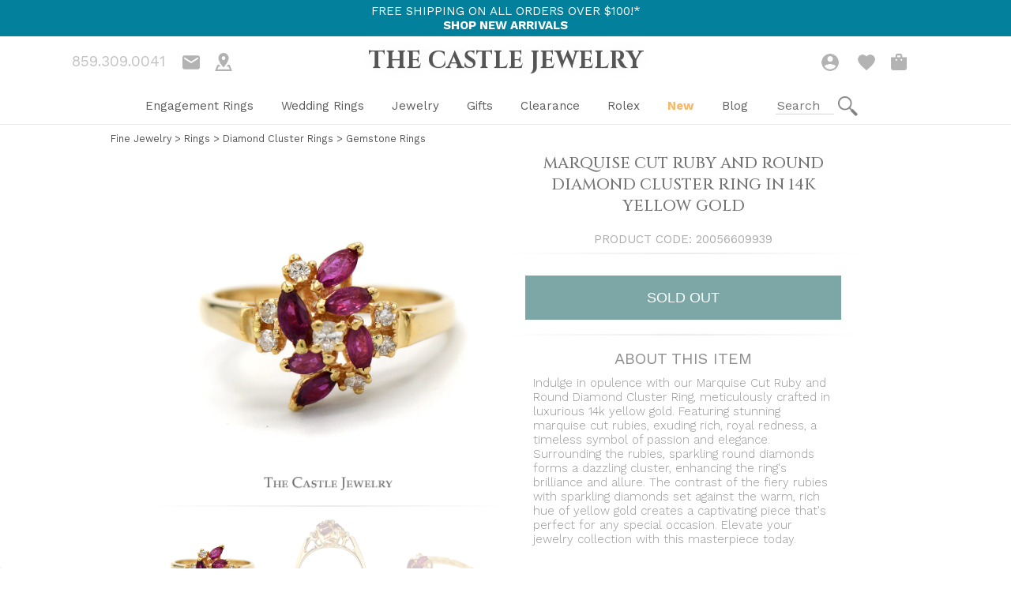

--- FILE ---
content_type: text/html; charset=utf-8
request_url: https://thecastlejewelry.com/products/marquise-cut-ruby-and-round-diamond-cluster-ring-in-14k-yellow-gold
body_size: 30881
content:
<!doctype html>
<html lang="en">
  <head>
    <script src="https://code.jquery.com/jquery-3.6.4.min.js" integrity="sha256-oP6HI9z1XaZNBrJURtCoUT5SUnxFr8s3BzRl+cbzUq8=" crossorigin="anonymous" async="async"></script>
<script src="https://www.paypal.com/sdk/js?client-id=Ae5CeRvmtAy9x6q2I25jYMbN4mjgAMI-ewdIS74MDgAGceBumATGdjjVkhBFuAudnUvZd7f4aR_QVvbD&components=messages" data-namespace="paypal2" defer="defer"></script>

<!-- Google tag (gtag.js) -->
<script async="async" src="https://www.googletagmanager.com/gtag/js?id=G-LL1SLZJ222"></script>
<script>
  window.dataLayer = window.dataLayer || [];
  function gtag() {
    dataLayer.push(arguments);
  }
  gtag('js', new Date());

  gtag('config', 'G-LL1SLZJ222');
</script>
<!-- Google Tag Manager (noscript) -->
<noscript><iframe src="https://www.googletagmanager.com/ns.html?id=GTM-K2ZV4Q"
height="0" width="0" style="display:none;visibility:hidden"></iframe></noscript>
<!-- End Google Tag Manager (noscript) -->

    
<meta name="apple-mobile-web-app-capable" content="yes" />     
<meta charset="utf-8">
<meta http-equiv="X-UA-Compatible" content="IE=edge">
<meta name="viewport" content="width=device-width,initial-scale=1">
<meta name="theme-color" content="">
  <link rel="canonical" href="https://thecastlejewelry.com/products/marquise-cut-ruby-and-round-diamond-cluster-ring-in-14k-yellow-gold"><title>Marquise Cut Ruby and Round Diamond Cluster Ring in 14k Yellow Gold
&ndash; The Castle Jewelry</title><meta name="description" content="Indulge in opulence with our Marquise Cut Ruby and Round Diamond Cluster Ring, meticulously crafted in luxurious 14k yellow gold. Featuring stunning marquise cut rubies, exuding rich, royal redness, a timeless symbol of passion and elegance. Surrounding the rubies, sparkling round diamonds forms a dazzling cluster, enh">









<meta property="og:site_name" content="The Castle Jewelry">
<meta property="og:url" content="https://thecastlejewelry.com/products/marquise-cut-ruby-and-round-diamond-cluster-ring-in-14k-yellow-gold">
<meta property="og:title" content="Marquise Cut Ruby and Round Diamond Cluster Ring in 14k Yellow Gold">
<meta property="og:type" content="product">
<meta property="og:description" content="Indulge in opulence with our Marquise Cut Ruby and Round Diamond Cluster Ring, meticulously crafted in luxurious 14k yellow gold. Featuring stunning marquise cut rubies, exuding rich, royal redness, a timeless symbol of passion and elegance. Surrounding the rubies, sparkling round diamonds forms a dazzling cluster, enh"><meta property="product:availability" content="oos">
  <meta property="product:price:amount" content="299.00">
  <meta property="product:price:currency" content="USD"><meta property="og:image" content="http://thecastlejewelry.com/cdn/shop/files/20056609939_1ad3eb9e-7bc5-4f8d-9ecf-9052fc9c5105.jpg?v=1720445349">
      <meta property="og:image:secure_url" content="https://thecastlejewelry.com/cdn/shop/files/20056609939_1ad3eb9e-7bc5-4f8d-9ecf-9052fc9c5105.jpg?v=1720445349">
      <meta property="og:image:width" content="1000">
      <meta property="og:image:height" content="1000">
      <meta property="og:image:alt" content="Marquise Cut Ruby and Round Diamond Cluster Ring in 14k Yellow Gold"><meta property="og:image" content="http://thecastlejewelry.com/cdn/shop/files/20056609939fv_8656f1d3-5ed8-48b8-bff9-fa2e863d33c0.jpg?v=1720445349">
      <meta property="og:image:secure_url" content="https://thecastlejewelry.com/cdn/shop/files/20056609939fv_8656f1d3-5ed8-48b8-bff9-fa2e863d33c0.jpg?v=1720445349">
      <meta property="og:image:width" content="1000">
      <meta property="og:image:height" content="1000">
      <meta property="og:image:alt" content="Marquise Cut Ruby and Round Diamond Cluster Ring in 14k Yellow Gold"><meta property="og:image" content="http://thecastlejewelry.com/cdn/shop/files/20056609939sv_2645f527-d61e-403e-a4e9-b22c89639854.jpg?v=1720445349">
      <meta property="og:image:secure_url" content="https://thecastlejewelry.com/cdn/shop/files/20056609939sv_2645f527-d61e-403e-a4e9-b22c89639854.jpg?v=1720445349">
      <meta property="og:image:width" content="1000">
      <meta property="og:image:height" content="1000">
      <meta property="og:image:alt" content="Marquise Cut Ruby and Round Diamond Cluster Ring in 14k Yellow Gold">

<meta name="twitter:site" content="@">
<meta name="twitter:card" content="summary_large_image">
<meta name="twitter:title" content="Marquise Cut Ruby and Round Diamond Cluster Ring in 14k Yellow Gold">
<meta name="twitter:description" content="Indulge in opulence with our Marquise Cut Ruby and Round Diamond Cluster Ring, meticulously crafted in luxurious 14k yellow gold. Featuring stunning marquise cut rubies, exuding rich, royal redness, a timeless symbol of passion and elegance. Surrounding the rubies, sparkling round diamonds forms a dazzling cluster, enh">

        
    <script>window.performance && window.performance.mark && window.performance.mark('shopify.content_for_header.start');</script><meta name="google-site-verification" content="YLVdb4EKbmv6tRU2zHWbyU8N38JjGaRNZ-r-OyKlOMw">
<meta name="facebook-domain-verification" content="17bsjigw6wc9zw3z9tn5c0ywhcs676">
<meta id="shopify-digital-wallet" name="shopify-digital-wallet" content="/24088969280/digital_wallets/dialog">
<meta name="shopify-checkout-api-token" content="c0b85f55ffd93eccaa36c064b495159c">
<meta id="in-context-paypal-metadata" data-shop-id="24088969280" data-venmo-supported="true" data-environment="production" data-locale="en_US" data-paypal-v4="true" data-currency="USD">
<link rel="alternate" type="application/json+oembed" href="https://thecastlejewelry.com/products/marquise-cut-ruby-and-round-diamond-cluster-ring-in-14k-yellow-gold.oembed">
<script async="async" src="/checkouts/internal/preloads.js?locale=en-US"></script>
<script id="shopify-features" type="application/json">{"accessToken":"c0b85f55ffd93eccaa36c064b495159c","betas":["rich-media-storefront-analytics"],"domain":"thecastlejewelry.com","predictiveSearch":true,"shopId":24088969280,"locale":"en"}</script>
<script>var Shopify = Shopify || {};
Shopify.shop = "thecastlejewelry.myshopify.com";
Shopify.locale = "en";
Shopify.currency = {"active":"USD","rate":"1.0"};
Shopify.country = "US";
Shopify.theme = {"name":"Showcase 1.4.2 - Combo Deal Replacement","id":136292827366,"schema_name":"Skeleton theme","schema_version":"1.0.0","theme_store_id":null,"role":"main"};
Shopify.theme.handle = "null";
Shopify.theme.style = {"id":null,"handle":null};
Shopify.cdnHost = "thecastlejewelry.com/cdn";
Shopify.routes = Shopify.routes || {};
Shopify.routes.root = "/";</script>
<script type="module">!function(o){(o.Shopify=o.Shopify||{}).modules=!0}(window);</script>
<script>!function(o){function n(){var o=[];function n(){o.push(Array.prototype.slice.apply(arguments))}return n.q=o,n}var t=o.Shopify=o.Shopify||{};t.loadFeatures=n(),t.autoloadFeatures=n()}(window);</script>
<script id="shop-js-analytics" type="application/json">{"pageType":"product"}</script>
<script defer="defer" async type="module" src="//thecastlejewelry.com/cdn/shopifycloud/shop-js/modules/v2/client.init-shop-cart-sync_BdyHc3Nr.en.esm.js"></script>
<script defer="defer" async type="module" src="//thecastlejewelry.com/cdn/shopifycloud/shop-js/modules/v2/chunk.common_Daul8nwZ.esm.js"></script>
<script type="module">
  await import("//thecastlejewelry.com/cdn/shopifycloud/shop-js/modules/v2/client.init-shop-cart-sync_BdyHc3Nr.en.esm.js");
await import("//thecastlejewelry.com/cdn/shopifycloud/shop-js/modules/v2/chunk.common_Daul8nwZ.esm.js");

  window.Shopify.SignInWithShop?.initShopCartSync?.({"fedCMEnabled":true,"windoidEnabled":true});

</script>
<script>(function() {
  var isLoaded = false;
  function asyncLoad() {
    if (isLoaded) return;
    isLoaded = true;
    var urls = ["https:\/\/d174f84q5mcorf.cloudfront.net\/v2\/src7CzOMMYa7mYXw2Ub4Eg\/zaius-shopify.js?shop=thecastlejewelry.myshopify.com","https:\/\/cookie-bar.salessquad.co.uk\/scripts\/fcb_09c9b4abfbb30107ccebfa1a7af96d5c.js?shop=thecastlejewelry.myshopify.com","https:\/\/customer-first-focus.b-cdn.net\/cffPCLoader_min.js?shop=thecastlejewelry.myshopify.com","https:\/\/searchanise-ef84.kxcdn.com\/widgets\/shopify\/init.js?a=1v3V3m7I1Q\u0026shop=thecastlejewelry.myshopify.com"];
    for (var i = 0; i < urls.length; i++) {
      var s = document.createElement('script');
      s.type = 'text/javascript';
      s.async = true;
      s.src = urls[i];
      var x = document.getElementsByTagName('script')[0];
      x.parentNode.insertBefore(s, x);
    }
  };
  if(window.attachEvent) {
    window.attachEvent('onload', asyncLoad);
  } else {
    window.addEventListener('load', asyncLoad, false);
  }
})();</script>
<script id="__st">var __st={"a":24088969280,"offset":-18000,"reqid":"ccde790e-949b-424b-979c-4f37e4440ccd-1769021349","pageurl":"thecastlejewelry.com\/products\/marquise-cut-ruby-and-round-diamond-cluster-ring-in-14k-yellow-gold","u":"5fa90100c81a","p":"product","rtyp":"product","rid":8764081340646};</script>
<script>window.ShopifyPaypalV4VisibilityTracking = true;</script>
<script id="captcha-bootstrap">!function(){'use strict';const t='contact',e='account',n='new_comment',o=[[t,t],['blogs',n],['comments',n],[t,'customer']],c=[[e,'customer_login'],[e,'guest_login'],[e,'recover_customer_password'],[e,'create_customer']],r=t=>t.map((([t,e])=>`form[action*='/${t}']:not([data-nocaptcha='true']) input[name='form_type'][value='${e}']`)).join(','),a=t=>()=>t?[...document.querySelectorAll(t)].map((t=>t.form)):[];function s(){const t=[...o],e=r(t);return a(e)}const i='password',u='form_key',d=['recaptcha-v3-token','g-recaptcha-response','h-captcha-response',i],f=()=>{try{return window.sessionStorage}catch{return}},m='__shopify_v',_=t=>t.elements[u];function p(t,e,n=!1){try{const o=window.sessionStorage,c=JSON.parse(o.getItem(e)),{data:r}=function(t){const{data:e,action:n}=t;return t[m]||n?{data:e,action:n}:{data:t,action:n}}(c);for(const[e,n]of Object.entries(r))t.elements[e]&&(t.elements[e].value=n);n&&o.removeItem(e)}catch(o){console.error('form repopulation failed',{error:o})}}const l='form_type',E='cptcha';function T(t){t.dataset[E]=!0}const w=window,h=w.document,L='Shopify',v='ce_forms',y='captcha';let A=!1;((t,e)=>{const n=(g='f06e6c50-85a8-45c8-87d0-21a2b65856fe',I='https://cdn.shopify.com/shopifycloud/storefront-forms-hcaptcha/ce_storefront_forms_captcha_hcaptcha.v1.5.2.iife.js',D={infoText:'Protected by hCaptcha',privacyText:'Privacy',termsText:'Terms'},(t,e,n)=>{const o=w[L][v],c=o.bindForm;if(c)return c(t,g,e,D).then(n);var r;o.q.push([[t,g,e,D],n]),r=I,A||(h.body.append(Object.assign(h.createElement('script'),{id:'captcha-provider',async:!0,src:r})),A=!0)});var g,I,D;w[L]=w[L]||{},w[L][v]=w[L][v]||{},w[L][v].q=[],w[L][y]=w[L][y]||{},w[L][y].protect=function(t,e){n(t,void 0,e),T(t)},Object.freeze(w[L][y]),function(t,e,n,w,h,L){const[v,y,A,g]=function(t,e,n){const i=e?o:[],u=t?c:[],d=[...i,...u],f=r(d),m=r(i),_=r(d.filter((([t,e])=>n.includes(e))));return[a(f),a(m),a(_),s()]}(w,h,L),I=t=>{const e=t.target;return e instanceof HTMLFormElement?e:e&&e.form},D=t=>v().includes(t);t.addEventListener('submit',(t=>{const e=I(t);if(!e)return;const n=D(e)&&!e.dataset.hcaptchaBound&&!e.dataset.recaptchaBound,o=_(e),c=g().includes(e)&&(!o||!o.value);(n||c)&&t.preventDefault(),c&&!n&&(function(t){try{if(!f())return;!function(t){const e=f();if(!e)return;const n=_(t);if(!n)return;const o=n.value;o&&e.removeItem(o)}(t);const e=Array.from(Array(32),(()=>Math.random().toString(36)[2])).join('');!function(t,e){_(t)||t.append(Object.assign(document.createElement('input'),{type:'hidden',name:u})),t.elements[u].value=e}(t,e),function(t,e){const n=f();if(!n)return;const o=[...t.querySelectorAll(`input[type='${i}']`)].map((({name:t})=>t)),c=[...d,...o],r={};for(const[a,s]of new FormData(t).entries())c.includes(a)||(r[a]=s);n.setItem(e,JSON.stringify({[m]:1,action:t.action,data:r}))}(t,e)}catch(e){console.error('failed to persist form',e)}}(e),e.submit())}));const S=(t,e)=>{t&&!t.dataset[E]&&(n(t,e.some((e=>e===t))),T(t))};for(const o of['focusin','change'])t.addEventListener(o,(t=>{const e=I(t);D(e)&&S(e,y())}));const B=e.get('form_key'),M=e.get(l),P=B&&M;t.addEventListener('DOMContentLoaded',(()=>{const t=y();if(P)for(const e of t)e.elements[l].value===M&&p(e,B);[...new Set([...A(),...v().filter((t=>'true'===t.dataset.shopifyCaptcha))])].forEach((e=>S(e,t)))}))}(h,new URLSearchParams(w.location.search),n,t,e,['guest_login'])})(!0,!0)}();</script>
<script integrity="sha256-4kQ18oKyAcykRKYeNunJcIwy7WH5gtpwJnB7kiuLZ1E=" data-source-attribution="shopify.loadfeatures" defer="defer" src="//thecastlejewelry.com/cdn/shopifycloud/storefront/assets/storefront/load_feature-a0a9edcb.js" crossorigin="anonymous"></script>
<script data-source-attribution="shopify.dynamic_checkout.dynamic.init">var Shopify=Shopify||{};Shopify.PaymentButton=Shopify.PaymentButton||{isStorefrontPortableWallets:!0,init:function(){window.Shopify.PaymentButton.init=function(){};var t=document.createElement("script");t.src="https://thecastlejewelry.com/cdn/shopifycloud/portable-wallets/latest/portable-wallets.en.js",t.type="module",document.head.appendChild(t)}};
</script>
<script data-source-attribution="shopify.dynamic_checkout.buyer_consent">
  function portableWalletsHideBuyerConsent(e){var t=document.getElementById("shopify-buyer-consent"),n=document.getElementById("shopify-subscription-policy-button");t&&n&&(t.classList.add("hidden"),t.setAttribute("aria-hidden","true"),n.removeEventListener("click",e))}function portableWalletsShowBuyerConsent(e){var t=document.getElementById("shopify-buyer-consent"),n=document.getElementById("shopify-subscription-policy-button");t&&n&&(t.classList.remove("hidden"),t.removeAttribute("aria-hidden"),n.addEventListener("click",e))}window.Shopify?.PaymentButton&&(window.Shopify.PaymentButton.hideBuyerConsent=portableWalletsHideBuyerConsent,window.Shopify.PaymentButton.showBuyerConsent=portableWalletsShowBuyerConsent);
</script>
<script data-source-attribution="shopify.dynamic_checkout.cart.bootstrap">document.addEventListener("DOMContentLoaded",(function(){function t(){return document.querySelector("shopify-accelerated-checkout-cart, shopify-accelerated-checkout")}if(t())Shopify.PaymentButton.init();else{new MutationObserver((function(e,n){t()&&(Shopify.PaymentButton.init(),n.disconnect())})).observe(document.body,{childList:!0,subtree:!0})}}));
</script>
<link id="shopify-accelerated-checkout-styles" rel="stylesheet" media="screen" href="https://thecastlejewelry.com/cdn/shopifycloud/portable-wallets/latest/accelerated-checkout-backwards-compat.css" crossorigin="anonymous">
<style id="shopify-accelerated-checkout-cart">
        #shopify-buyer-consent {
  margin-top: 1em;
  display: inline-block;
  width: 100%;
}

#shopify-buyer-consent.hidden {
  display: none;
}

#shopify-subscription-policy-button {
  background: none;
  border: none;
  padding: 0;
  text-decoration: underline;
  font-size: inherit;
  cursor: pointer;
}

#shopify-subscription-policy-button::before {
  box-shadow: none;
}

      </style>

<script>window.performance && window.performance.mark && window.performance.mark('shopify.content_for_header.end');</script>
    <link rel="shortcut icon" href="//thecastlejewelry.com/cdn/shop/t/17/assets/favicon.png?v=74838594295558005231668618601" type="image/png"/>
    



<script type="text/javascript">
window.dataLayer = window.dataLayer || [];

window.appStart = function(){
  window.productPageHandle = function(){

    var productName = "Marquise Cut Ruby and Round Diamond Cluster Ring in 14k Yellow Gold";
    var productId = "8764081340646";
    var productPrice = "299.00";
    var productBrand = "The Castle Jewelry";
    var productCollection = "Anniversary Gifts";
    var productType = "Ring";
    var productSku = "20056609939";
    var productVariantId = "45166070497510";
    var productVariantTitle = "Default Title";

    window.dataLayer.push({
      event: "analyzify_productDetail",
      productId: productId,
      productName: productName,
      productPrice: productPrice,
      productBrand: productBrand,
      productCategory: productCollection,
      productType: productType,
      productSku: productSku,
      productVariantId: productVariantId,
      productVariantTitle: productVariantTitle,
      currency: "USD",
    });
  };

  window.allPageHandle = function(){
    window.dataLayer.push({
      event: "ga4kit_info",
      contentGroup: "product",
      
        userType: "visitor",
      
    });
  };
  allPageHandle();
      
  
    productPageHandle();
  

}
appStart();
</script>
    <link rel="preconnect" href="https://fonts.googleapis.com">
<link rel="preconnect" href="https://fonts.gstatic.com" crossorigin>
<link href="https://fonts.googleapis.com/css2?family=Cinzel:wght@400;500;600;700;800;900&family=Playfair+Display:ital,wght@0,400;0,500;0,600;0,700;0,800;0,900;1,400;1,500;1,600;1,700;1,800;1,900&family=Roboto+Condensed:ital,wght@0,300;0,400;0,700;1,300;1,400;1,700&family=Work+Sans:ital,wght@0,100;0,200;0,300;0,400;0,500;0,600;0,700;0,800;0,900;1,100;1,200;1,300;1,400;1,500;1,600;1,700;1,800;1,900&display=swap" rel="stylesheet">
  
  <link href="https://monorail-edge.shopifysvc.com" rel="dns-prefetch">
<script>(function(){if ("sendBeacon" in navigator && "performance" in window) {try {var session_token_from_headers = performance.getEntriesByType('navigation')[0].serverTiming.find(x => x.name == '_s').description;} catch {var session_token_from_headers = undefined;}var session_cookie_matches = document.cookie.match(/_shopify_s=([^;]*)/);var session_token_from_cookie = session_cookie_matches && session_cookie_matches.length === 2 ? session_cookie_matches[1] : "";var session_token = session_token_from_headers || session_token_from_cookie || "";function handle_abandonment_event(e) {var entries = performance.getEntries().filter(function(entry) {return /monorail-edge.shopifysvc.com/.test(entry.name);});if (!window.abandonment_tracked && entries.length === 0) {window.abandonment_tracked = true;var currentMs = Date.now();var navigation_start = performance.timing.navigationStart;var payload = {shop_id: 24088969280,url: window.location.href,navigation_start,duration: currentMs - navigation_start,session_token,page_type: "product"};window.navigator.sendBeacon("https://monorail-edge.shopifysvc.com/v1/produce", JSON.stringify({schema_id: "online_store_buyer_site_abandonment/1.1",payload: payload,metadata: {event_created_at_ms: currentMs,event_sent_at_ms: currentMs}}));}}window.addEventListener('pagehide', handle_abandonment_event);}}());</script>
<script id="web-pixels-manager-setup">(function e(e,d,r,n,o){if(void 0===o&&(o={}),!Boolean(null===(a=null===(i=window.Shopify)||void 0===i?void 0:i.analytics)||void 0===a?void 0:a.replayQueue)){var i,a;window.Shopify=window.Shopify||{};var t=window.Shopify;t.analytics=t.analytics||{};var s=t.analytics;s.replayQueue=[],s.publish=function(e,d,r){return s.replayQueue.push([e,d,r]),!0};try{self.performance.mark("wpm:start")}catch(e){}var l=function(){var e={modern:/Edge?\/(1{2}[4-9]|1[2-9]\d|[2-9]\d{2}|\d{4,})\.\d+(\.\d+|)|Firefox\/(1{2}[4-9]|1[2-9]\d|[2-9]\d{2}|\d{4,})\.\d+(\.\d+|)|Chrom(ium|e)\/(9{2}|\d{3,})\.\d+(\.\d+|)|(Maci|X1{2}).+ Version\/(15\.\d+|(1[6-9]|[2-9]\d|\d{3,})\.\d+)([,.]\d+|)( \(\w+\)|)( Mobile\/\w+|) Safari\/|Chrome.+OPR\/(9{2}|\d{3,})\.\d+\.\d+|(CPU[ +]OS|iPhone[ +]OS|CPU[ +]iPhone|CPU IPhone OS|CPU iPad OS)[ +]+(15[._]\d+|(1[6-9]|[2-9]\d|\d{3,})[._]\d+)([._]\d+|)|Android:?[ /-](13[3-9]|1[4-9]\d|[2-9]\d{2}|\d{4,})(\.\d+|)(\.\d+|)|Android.+Firefox\/(13[5-9]|1[4-9]\d|[2-9]\d{2}|\d{4,})\.\d+(\.\d+|)|Android.+Chrom(ium|e)\/(13[3-9]|1[4-9]\d|[2-9]\d{2}|\d{4,})\.\d+(\.\d+|)|SamsungBrowser\/([2-9]\d|\d{3,})\.\d+/,legacy:/Edge?\/(1[6-9]|[2-9]\d|\d{3,})\.\d+(\.\d+|)|Firefox\/(5[4-9]|[6-9]\d|\d{3,})\.\d+(\.\d+|)|Chrom(ium|e)\/(5[1-9]|[6-9]\d|\d{3,})\.\d+(\.\d+|)([\d.]+$|.*Safari\/(?![\d.]+ Edge\/[\d.]+$))|(Maci|X1{2}).+ Version\/(10\.\d+|(1[1-9]|[2-9]\d|\d{3,})\.\d+)([,.]\d+|)( \(\w+\)|)( Mobile\/\w+|) Safari\/|Chrome.+OPR\/(3[89]|[4-9]\d|\d{3,})\.\d+\.\d+|(CPU[ +]OS|iPhone[ +]OS|CPU[ +]iPhone|CPU IPhone OS|CPU iPad OS)[ +]+(10[._]\d+|(1[1-9]|[2-9]\d|\d{3,})[._]\d+)([._]\d+|)|Android:?[ /-](13[3-9]|1[4-9]\d|[2-9]\d{2}|\d{4,})(\.\d+|)(\.\d+|)|Mobile Safari.+OPR\/([89]\d|\d{3,})\.\d+\.\d+|Android.+Firefox\/(13[5-9]|1[4-9]\d|[2-9]\d{2}|\d{4,})\.\d+(\.\d+|)|Android.+Chrom(ium|e)\/(13[3-9]|1[4-9]\d|[2-9]\d{2}|\d{4,})\.\d+(\.\d+|)|Android.+(UC? ?Browser|UCWEB|U3)[ /]?(15\.([5-9]|\d{2,})|(1[6-9]|[2-9]\d|\d{3,})\.\d+)\.\d+|SamsungBrowser\/(5\.\d+|([6-9]|\d{2,})\.\d+)|Android.+MQ{2}Browser\/(14(\.(9|\d{2,})|)|(1[5-9]|[2-9]\d|\d{3,})(\.\d+|))(\.\d+|)|K[Aa][Ii]OS\/(3\.\d+|([4-9]|\d{2,})\.\d+)(\.\d+|)/},d=e.modern,r=e.legacy,n=navigator.userAgent;return n.match(d)?"modern":n.match(r)?"legacy":"unknown"}(),u="modern"===l?"modern":"legacy",c=(null!=n?n:{modern:"",legacy:""})[u],f=function(e){return[e.baseUrl,"/wpm","/b",e.hashVersion,"modern"===e.buildTarget?"m":"l",".js"].join("")}({baseUrl:d,hashVersion:r,buildTarget:u}),m=function(e){var d=e.version,r=e.bundleTarget,n=e.surface,o=e.pageUrl,i=e.monorailEndpoint;return{emit:function(e){var a=e.status,t=e.errorMsg,s=(new Date).getTime(),l=JSON.stringify({metadata:{event_sent_at_ms:s},events:[{schema_id:"web_pixels_manager_load/3.1",payload:{version:d,bundle_target:r,page_url:o,status:a,surface:n,error_msg:t},metadata:{event_created_at_ms:s}}]});if(!i)return console&&console.warn&&console.warn("[Web Pixels Manager] No Monorail endpoint provided, skipping logging."),!1;try{return self.navigator.sendBeacon.bind(self.navigator)(i,l)}catch(e){}var u=new XMLHttpRequest;try{return u.open("POST",i,!0),u.setRequestHeader("Content-Type","text/plain"),u.send(l),!0}catch(e){return console&&console.warn&&console.warn("[Web Pixels Manager] Got an unhandled error while logging to Monorail."),!1}}}}({version:r,bundleTarget:l,surface:e.surface,pageUrl:self.location.href,monorailEndpoint:e.monorailEndpoint});try{o.browserTarget=l,function(e){var d=e.src,r=e.async,n=void 0===r||r,o=e.onload,i=e.onerror,a=e.sri,t=e.scriptDataAttributes,s=void 0===t?{}:t,l=document.createElement("script"),u=document.querySelector("head"),c=document.querySelector("body");if(l.async=n,l.src=d,a&&(l.integrity=a,l.crossOrigin="anonymous"),s)for(var f in s)if(Object.prototype.hasOwnProperty.call(s,f))try{l.dataset[f]=s[f]}catch(e){}if(o&&l.addEventListener("load",o),i&&l.addEventListener("error",i),u)u.appendChild(l);else{if(!c)throw new Error("Did not find a head or body element to append the script");c.appendChild(l)}}({src:f,async:!0,onload:function(){if(!function(){var e,d;return Boolean(null===(d=null===(e=window.Shopify)||void 0===e?void 0:e.analytics)||void 0===d?void 0:d.initialized)}()){var d=window.webPixelsManager.init(e)||void 0;if(d){var r=window.Shopify.analytics;r.replayQueue.forEach((function(e){var r=e[0],n=e[1],o=e[2];d.publishCustomEvent(r,n,o)})),r.replayQueue=[],r.publish=d.publishCustomEvent,r.visitor=d.visitor,r.initialized=!0}}},onerror:function(){return m.emit({status:"failed",errorMsg:"".concat(f," has failed to load")})},sri:function(e){var d=/^sha384-[A-Za-z0-9+/=]+$/;return"string"==typeof e&&d.test(e)}(c)?c:"",scriptDataAttributes:o}),m.emit({status:"loading"})}catch(e){m.emit({status:"failed",errorMsg:(null==e?void 0:e.message)||"Unknown error"})}}})({shopId: 24088969280,storefrontBaseUrl: "https://thecastlejewelry.com",extensionsBaseUrl: "https://extensions.shopifycdn.com/cdn/shopifycloud/web-pixels-manager",monorailEndpoint: "https://monorail-edge.shopifysvc.com/unstable/produce_batch",surface: "storefront-renderer",enabledBetaFlags: ["2dca8a86"],webPixelsConfigList: [{"id":"447381734","configuration":"{\"config\":\"{\\\"google_tag_ids\\\":[\\\"G-LL1SLZJ222\\\",\\\"AW-1032938273\\\",\\\"GT-PHRZ8BM\\\"],\\\"target_country\\\":\\\"US\\\",\\\"gtag_events\\\":[{\\\"type\\\":\\\"begin_checkout\\\",\\\"action_label\\\":[\\\"G-LL1SLZJ222\\\",\\\"AW-1032938273\\\/Gm_SCMr72K8BEKHGxewD\\\"]},{\\\"type\\\":\\\"search\\\",\\\"action_label\\\":[\\\"G-LL1SLZJ222\\\",\\\"AW-1032938273\\\/LwykCM372K8BEKHGxewD\\\"]},{\\\"type\\\":\\\"view_item\\\",\\\"action_label\\\":[\\\"G-LL1SLZJ222\\\",\\\"AW-1032938273\\\/T6gBCMT72K8BEKHGxewD\\\",\\\"MC-FPVVSQFVD1\\\"]},{\\\"type\\\":\\\"purchase\\\",\\\"action_label\\\":[\\\"G-LL1SLZJ222\\\",\\\"AW-1032938273\\\/V91oCMH72K8BEKHGxewD\\\",\\\"MC-FPVVSQFVD1\\\"]},{\\\"type\\\":\\\"page_view\\\",\\\"action_label\\\":[\\\"G-LL1SLZJ222\\\",\\\"AW-1032938273\\\/4KDgCL772K8BEKHGxewD\\\",\\\"MC-FPVVSQFVD1\\\"]},{\\\"type\\\":\\\"add_payment_info\\\",\\\"action_label\\\":[\\\"G-LL1SLZJ222\\\",\\\"AW-1032938273\\\/a78KCND72K8BEKHGxewD\\\"]},{\\\"type\\\":\\\"add_to_cart\\\",\\\"action_label\\\":[\\\"G-LL1SLZJ222\\\",\\\"AW-1032938273\\\/ZMxjCMf72K8BEKHGxewD\\\"]}],\\\"enable_monitoring_mode\\\":false}\"}","eventPayloadVersion":"v1","runtimeContext":"OPEN","scriptVersion":"b2a88bafab3e21179ed38636efcd8a93","type":"APP","apiClientId":1780363,"privacyPurposes":[],"dataSharingAdjustments":{"protectedCustomerApprovalScopes":["read_customer_address","read_customer_email","read_customer_name","read_customer_personal_data","read_customer_phone"]}},{"id":"385712358","configuration":"{\"pixelCode\":\"CE91J03C77UE5MMFAPS0\"}","eventPayloadVersion":"v1","runtimeContext":"STRICT","scriptVersion":"22e92c2ad45662f435e4801458fb78cc","type":"APP","apiClientId":4383523,"privacyPurposes":["ANALYTICS","MARKETING","SALE_OF_DATA"],"dataSharingAdjustments":{"protectedCustomerApprovalScopes":["read_customer_address","read_customer_email","read_customer_name","read_customer_personal_data","read_customer_phone"]}},{"id":"208339174","configuration":"{\"pixel_id\":\"1830611350499132\",\"pixel_type\":\"facebook_pixel\",\"metaapp_system_user_token\":\"-\"}","eventPayloadVersion":"v1","runtimeContext":"OPEN","scriptVersion":"ca16bc87fe92b6042fbaa3acc2fbdaa6","type":"APP","apiClientId":2329312,"privacyPurposes":["ANALYTICS","MARKETING","SALE_OF_DATA"],"dataSharingAdjustments":{"protectedCustomerApprovalScopes":["read_customer_address","read_customer_email","read_customer_name","read_customer_personal_data","read_customer_phone"]}},{"id":"66715878","configuration":"{\"tagID\":\"2614073865460\"}","eventPayloadVersion":"v1","runtimeContext":"STRICT","scriptVersion":"18031546ee651571ed29edbe71a3550b","type":"APP","apiClientId":3009811,"privacyPurposes":["ANALYTICS","MARKETING","SALE_OF_DATA"],"dataSharingAdjustments":{"protectedCustomerApprovalScopes":["read_customer_address","read_customer_email","read_customer_name","read_customer_personal_data","read_customer_phone"]}},{"id":"49938662","configuration":"{\"apiKey\":\"1v3V3m7I1Q\", \"host\":\"searchserverapi.com\"}","eventPayloadVersion":"v1","runtimeContext":"STRICT","scriptVersion":"5559ea45e47b67d15b30b79e7c6719da","type":"APP","apiClientId":578825,"privacyPurposes":["ANALYTICS"],"dataSharingAdjustments":{"protectedCustomerApprovalScopes":["read_customer_personal_data"]}},{"id":"56754406","eventPayloadVersion":"v1","runtimeContext":"LAX","scriptVersion":"1","type":"CUSTOM","privacyPurposes":["MARKETING"],"name":"Meta pixel (migrated)"},{"id":"shopify-app-pixel","configuration":"{}","eventPayloadVersion":"v1","runtimeContext":"STRICT","scriptVersion":"0450","apiClientId":"shopify-pixel","type":"APP","privacyPurposes":["ANALYTICS","MARKETING"]},{"id":"shopify-custom-pixel","eventPayloadVersion":"v1","runtimeContext":"LAX","scriptVersion":"0450","apiClientId":"shopify-pixel","type":"CUSTOM","privacyPurposes":["ANALYTICS","MARKETING"]}],isMerchantRequest: false,initData: {"shop":{"name":"The Castle Jewelry","paymentSettings":{"currencyCode":"USD"},"myshopifyDomain":"thecastlejewelry.myshopify.com","countryCode":"US","storefrontUrl":"https:\/\/thecastlejewelry.com"},"customer":null,"cart":null,"checkout":null,"productVariants":[{"price":{"amount":299.0,"currencyCode":"USD"},"product":{"title":"Marquise Cut Ruby and Round Diamond Cluster Ring in 14k Yellow Gold","vendor":"The Castle Jewelry","id":"8764081340646","untranslatedTitle":"Marquise Cut Ruby and Round Diamond Cluster Ring in 14k Yellow Gold","url":"\/products\/marquise-cut-ruby-and-round-diamond-cluster-ring-in-14k-yellow-gold","type":"Ring"},"id":"45166070497510","image":{"src":"\/\/thecastlejewelry.com\/cdn\/shop\/files\/20056609939_1ad3eb9e-7bc5-4f8d-9ecf-9052fc9c5105.jpg?v=1720445349"},"sku":"20056609939","title":"Default Title","untranslatedTitle":"Default Title"}],"purchasingCompany":null},},"https://thecastlejewelry.com/cdn","fcfee988w5aeb613cpc8e4bc33m6693e112",{"modern":"","legacy":""},{"shopId":"24088969280","storefrontBaseUrl":"https:\/\/thecastlejewelry.com","extensionBaseUrl":"https:\/\/extensions.shopifycdn.com\/cdn\/shopifycloud\/web-pixels-manager","surface":"storefront-renderer","enabledBetaFlags":"[\"2dca8a86\"]","isMerchantRequest":"false","hashVersion":"fcfee988w5aeb613cpc8e4bc33m6693e112","publish":"custom","events":"[[\"page_viewed\",{}],[\"product_viewed\",{\"productVariant\":{\"price\":{\"amount\":299.0,\"currencyCode\":\"USD\"},\"product\":{\"title\":\"Marquise Cut Ruby and Round Diamond Cluster Ring in 14k Yellow Gold\",\"vendor\":\"The Castle Jewelry\",\"id\":\"8764081340646\",\"untranslatedTitle\":\"Marquise Cut Ruby and Round Diamond Cluster Ring in 14k Yellow Gold\",\"url\":\"\/products\/marquise-cut-ruby-and-round-diamond-cluster-ring-in-14k-yellow-gold\",\"type\":\"Ring\"},\"id\":\"45166070497510\",\"image\":{\"src\":\"\/\/thecastlejewelry.com\/cdn\/shop\/files\/20056609939_1ad3eb9e-7bc5-4f8d-9ecf-9052fc9c5105.jpg?v=1720445349\"},\"sku\":\"20056609939\",\"title\":\"Default Title\",\"untranslatedTitle\":\"Default Title\"}}]]"});</script><script>
  window.ShopifyAnalytics = window.ShopifyAnalytics || {};
  window.ShopifyAnalytics.meta = window.ShopifyAnalytics.meta || {};
  window.ShopifyAnalytics.meta.currency = 'USD';
  var meta = {"product":{"id":8764081340646,"gid":"gid:\/\/shopify\/Product\/8764081340646","vendor":"The Castle Jewelry","type":"Ring","handle":"marquise-cut-ruby-and-round-diamond-cluster-ring-in-14k-yellow-gold","variants":[{"id":45166070497510,"price":29900,"name":"Marquise Cut Ruby and Round Diamond Cluster Ring in 14k Yellow Gold","public_title":null,"sku":"20056609939"}],"remote":false},"page":{"pageType":"product","resourceType":"product","resourceId":8764081340646,"requestId":"ccde790e-949b-424b-979c-4f37e4440ccd-1769021349"}};
  for (var attr in meta) {
    window.ShopifyAnalytics.meta[attr] = meta[attr];
  }
</script>
<script class="analytics">
  (function () {
    var customDocumentWrite = function(content) {
      var jquery = null;

      if (window.jQuery) {
        jquery = window.jQuery;
      } else if (window.Checkout && window.Checkout.$) {
        jquery = window.Checkout.$;
      }

      if (jquery) {
        jquery('body').append(content);
      }
    };

    var hasLoggedConversion = function(token) {
      if (token) {
        return document.cookie.indexOf('loggedConversion=' + token) !== -1;
      }
      return false;
    }

    var setCookieIfConversion = function(token) {
      if (token) {
        var twoMonthsFromNow = new Date(Date.now());
        twoMonthsFromNow.setMonth(twoMonthsFromNow.getMonth() + 2);

        document.cookie = 'loggedConversion=' + token + '; expires=' + twoMonthsFromNow;
      }
    }

    var trekkie = window.ShopifyAnalytics.lib = window.trekkie = window.trekkie || [];
    if (trekkie.integrations) {
      return;
    }
    trekkie.methods = [
      'identify',
      'page',
      'ready',
      'track',
      'trackForm',
      'trackLink'
    ];
    trekkie.factory = function(method) {
      return function() {
        var args = Array.prototype.slice.call(arguments);
        args.unshift(method);
        trekkie.push(args);
        return trekkie;
      };
    };
    for (var i = 0; i < trekkie.methods.length; i++) {
      var key = trekkie.methods[i];
      trekkie[key] = trekkie.factory(key);
    }
    trekkie.load = function(config) {
      trekkie.config = config || {};
      trekkie.config.initialDocumentCookie = document.cookie;
      var first = document.getElementsByTagName('script')[0];
      var script = document.createElement('script');
      script.type = 'text/javascript';
      script.onerror = function(e) {
        var scriptFallback = document.createElement('script');
        scriptFallback.type = 'text/javascript';
        scriptFallback.onerror = function(error) {
                var Monorail = {
      produce: function produce(monorailDomain, schemaId, payload) {
        var currentMs = new Date().getTime();
        var event = {
          schema_id: schemaId,
          payload: payload,
          metadata: {
            event_created_at_ms: currentMs,
            event_sent_at_ms: currentMs
          }
        };
        return Monorail.sendRequest("https://" + monorailDomain + "/v1/produce", JSON.stringify(event));
      },
      sendRequest: function sendRequest(endpointUrl, payload) {
        // Try the sendBeacon API
        if (window && window.navigator && typeof window.navigator.sendBeacon === 'function' && typeof window.Blob === 'function' && !Monorail.isIos12()) {
          var blobData = new window.Blob([payload], {
            type: 'text/plain'
          });

          if (window.navigator.sendBeacon(endpointUrl, blobData)) {
            return true;
          } // sendBeacon was not successful

        } // XHR beacon

        var xhr = new XMLHttpRequest();

        try {
          xhr.open('POST', endpointUrl);
          xhr.setRequestHeader('Content-Type', 'text/plain');
          xhr.send(payload);
        } catch (e) {
          console.log(e);
        }

        return false;
      },
      isIos12: function isIos12() {
        return window.navigator.userAgent.lastIndexOf('iPhone; CPU iPhone OS 12_') !== -1 || window.navigator.userAgent.lastIndexOf('iPad; CPU OS 12_') !== -1;
      }
    };
    Monorail.produce('monorail-edge.shopifysvc.com',
      'trekkie_storefront_load_errors/1.1',
      {shop_id: 24088969280,
      theme_id: 136292827366,
      app_name: "storefront",
      context_url: window.location.href,
      source_url: "//thecastlejewelry.com/cdn/s/trekkie.storefront.cd680fe47e6c39ca5d5df5f0a32d569bc48c0f27.min.js"});

        };
        scriptFallback.async = true;
        scriptFallback.src = '//thecastlejewelry.com/cdn/s/trekkie.storefront.cd680fe47e6c39ca5d5df5f0a32d569bc48c0f27.min.js';
        first.parentNode.insertBefore(scriptFallback, first);
      };
      script.async = true;
      script.src = '//thecastlejewelry.com/cdn/s/trekkie.storefront.cd680fe47e6c39ca5d5df5f0a32d569bc48c0f27.min.js';
      first.parentNode.insertBefore(script, first);
    };
    trekkie.load(
      {"Trekkie":{"appName":"storefront","development":false,"defaultAttributes":{"shopId":24088969280,"isMerchantRequest":null,"themeId":136292827366,"themeCityHash":"17485490956324585408","contentLanguage":"en","currency":"USD","eventMetadataId":"f4f55efe-4898-44fc-b1cb-9724fd07096f"},"isServerSideCookieWritingEnabled":true,"monorailRegion":"shop_domain","enabledBetaFlags":["65f19447"]},"Session Attribution":{},"S2S":{"facebookCapiEnabled":true,"source":"trekkie-storefront-renderer","apiClientId":580111}}
    );

    var loaded = false;
    trekkie.ready(function() {
      if (loaded) return;
      loaded = true;

      window.ShopifyAnalytics.lib = window.trekkie;

      var originalDocumentWrite = document.write;
      document.write = customDocumentWrite;
      try { window.ShopifyAnalytics.merchantGoogleAnalytics.call(this); } catch(error) {};
      document.write = originalDocumentWrite;

      window.ShopifyAnalytics.lib.page(null,{"pageType":"product","resourceType":"product","resourceId":8764081340646,"requestId":"ccde790e-949b-424b-979c-4f37e4440ccd-1769021349","shopifyEmitted":true});

      var match = window.location.pathname.match(/checkouts\/(.+)\/(thank_you|post_purchase)/)
      var token = match? match[1]: undefined;
      if (!hasLoggedConversion(token)) {
        setCookieIfConversion(token);
        window.ShopifyAnalytics.lib.track("Viewed Product",{"currency":"USD","variantId":45166070497510,"productId":8764081340646,"productGid":"gid:\/\/shopify\/Product\/8764081340646","name":"Marquise Cut Ruby and Round Diamond Cluster Ring in 14k Yellow Gold","price":"299.00","sku":"20056609939","brand":"The Castle Jewelry","variant":null,"category":"Ring","nonInteraction":true,"remote":false},undefined,undefined,{"shopifyEmitted":true});
      window.ShopifyAnalytics.lib.track("monorail:\/\/trekkie_storefront_viewed_product\/1.1",{"currency":"USD","variantId":45166070497510,"productId":8764081340646,"productGid":"gid:\/\/shopify\/Product\/8764081340646","name":"Marquise Cut Ruby and Round Diamond Cluster Ring in 14k Yellow Gold","price":"299.00","sku":"20056609939","brand":"The Castle Jewelry","variant":null,"category":"Ring","nonInteraction":true,"remote":false,"referer":"https:\/\/thecastlejewelry.com\/products\/marquise-cut-ruby-and-round-diamond-cluster-ring-in-14k-yellow-gold"});
      }
    });


        var eventsListenerScript = document.createElement('script');
        eventsListenerScript.async = true;
        eventsListenerScript.src = "//thecastlejewelry.com/cdn/shopifycloud/storefront/assets/shop_events_listener-3da45d37.js";
        document.getElementsByTagName('head')[0].appendChild(eventsListenerScript);

})();</script>
  <script>
  if (!window.ga || (window.ga && typeof window.ga !== 'function')) {
    window.ga = function ga() {
      (window.ga.q = window.ga.q || []).push(arguments);
      if (window.Shopify && window.Shopify.analytics && typeof window.Shopify.analytics.publish === 'function') {
        window.Shopify.analytics.publish("ga_stub_called", {}, {sendTo: "google_osp_migration"});
      }
      console.error("Shopify's Google Analytics stub called with:", Array.from(arguments), "\nSee https://help.shopify.com/manual/promoting-marketing/pixels/pixel-migration#google for more information.");
    };
    if (window.Shopify && window.Shopify.analytics && typeof window.Shopify.analytics.publish === 'function') {
      window.Shopify.analytics.publish("ga_stub_initialized", {}, {sendTo: "google_osp_migration"});
    }
  }
</script>
<script
  defer
  src="https://thecastlejewelry.com/cdn/shopifycloud/perf-kit/shopify-perf-kit-3.0.4.min.js"
  data-application="storefront-renderer"
  data-shop-id="24088969280"
  data-render-region="gcp-us-central1"
  data-page-type="product"
  data-theme-instance-id="136292827366"
  data-theme-name="Skeleton theme"
  data-theme-version="1.0.0"
  data-monorail-region="shop_domain"
  data-resource-timing-sampling-rate="10"
  data-shs="true"
  data-shs-beacon="true"
  data-shs-export-with-fetch="true"
  data-shs-logs-sample-rate="1"
  data-shs-beacon-endpoint="https://thecastlejewelry.com/api/collect"
></script>
</head>

  <body>
  
  <link href="//thecastlejewelry.com/cdn/shop/t/17/assets/global.css?v=94541241469812180151670518333" rel="stylesheet" type="text/css" media="all" />
    <!-- BEGIN GCR Badge Code -->
<script src="https://apis.google.com/js/platform.js?onload=renderBadge"
  async defer>
</script>

<script>
  window.renderBadge = function() {
    var ratingBadgeContainer = document.createElement("div");
      document.body.appendChild(ratingBadgeContainer);
      window.gapi.load('ratingbadge', function() {
        window.gapi.ratingbadge.render(
          ratingBadgeContainer, {
            // REQUIRED
            "merchant_id": 12194151,
            // OPTIONAL
            "position": "BOTTOM_LEFT"
          });           
     });
  }
</script>
<!-- END GCR Badge Code -->
    <div id="shopify-section-header" class="shopify-section"><link href="//thecastlejewelry.com/cdn/shop/t/17/assets/header.css?v=71186915279335405641668618600" rel="stylesheet" type="text/css" media="all" />
<div class="aBar" style="background-color:#03809b !important; color:#ffffff !important;">
  
  <a href="/collections/new-arrivals">
    
    <div>
      FREE SHIPPING ON ALL ORDERS OVER $100!*<br><b>SHOP NEW ARRIVALS</b>
    </div>
  </a>
</div>
<div class="header"  >
    <div class="headerPattern" >
    <div class="leftHead">
      <a href="tel:8593090041">859.309.0041</a> 
      <a onclick="mobileContact('default');"><img loading="lazy" width="auto" height="auto" src="//thecastlejewelry.com/cdn/shop/t/17/assets/email.webp?v=90056035234212709911668618599" alt="email"></a><a href="/pages/store-locations"><img loading="lazy" width="auto" height="auto" src="//thecastlejewelry.com/cdn/shop/t/17/assets/locations.webp?v=130727372775232565181668618593" alt="store-locations"></a>
    </div>
    <a onClick='openMenu();'><div class="hMenu"><img loading="lazy" width="auto" height="auto" src="//thecastlejewelry.com/cdn/shop/t/17/assets/menu.webp?v=107861271086507570621668618593" alt="menu" ></div></a>
  <div class="middleHead"><a href="/"><div class="logo" >THE CASTLE JEWELRY
    
    </div></a></div>
    <div class="rightHead">
      <a href="/account"><img loading="lazy" width="auto" height="auto" src="//thecastlejewelry.com/cdn/shop/t/17/assets/account.webp?v=75104718753060987641668618596" alt="account"></a> <a href="/apps/iwish"><img loading="lazy" width="auto" height="auto" src="//thecastlejewelry.com/cdn/shop/t/17/assets/wishlist.webp?v=182707194446640413441668618600" alt="wishlist" ></a><a href="/cart"><img loading="lazy" width="auto" height="auto" src="//thecastlejewelry.com/cdn/shop/t/17/assets/bag.webp?v=18299462633818759051668618597" alt="cart"></a>
    </div>
    <a href="/cart"><div class="hMenuBag"><img loading="lazy" width="auto" height="auto" src="//thecastlejewelry.com/cdn/shop/t/17/assets/bag.webp?v=18299462633818759051668618597" alt="cart" ></div></a>
  </div>
</div>
<nav role="navigation" class="navi">
  <ul class="desktop">
    
    
    <li class="navLink" id="engagement-rings">
    <a href="/collections/engagement-rings">Engagement Rings</a>
      <ul class="subNav">
        
        <li >
          
          Shop By Style
          
          
          <ul class="subSubNav">
            <li ><a href="/collections/solitaire-engagement-rings">



















































































































































































































































































































































































































  <img loading="lazy" width="auto" height="auto" src='//thecastlejewelry.com/cdn/shop/collections/solitaire-0.webp?v=1658166759&width=250' alt="Solitaire">







































































































Solitaire</a></li>
          </ul>
          
          <ul class="subSubNav">
            <li ><a href="/collections/diamond-halo-engagement-rings">







































































































  <img loading="lazy" width="auto" height="auto" src='//thecastlejewelry.com/cdn/shop/collections/halo.webp?v=1658166840&width=250' alt="Halo">



















































































































































































































































































































































































































Halo</a></li>
          </ul>
          
          <ul class="subSubNav">
            <li ><a href="/collections/side-stone-accented-engagement-rings">





























































































































  <img loading="lazy" width="auto" height="auto" src='//thecastlejewelry.com/cdn/shop/collections/accents.webp?v=1658166903&width=250' alt="Side Stones">





























































































































































































































































































































































































Side Stones</a></li>
          </ul>
          
          <ul class="subSubNav">
            <li ><a href="/collections/three-stone-diamond-engagement-rings">













































































































































































































































































































































































































































  <img loading="lazy" width="auto" height="auto" src='//thecastlejewelry.com/cdn/shop/collections/threestone.webp?v=1658167050&width=250' alt="Three Stone">













































































Three Stone</a></li>
          </ul>
          
          <ul class="subSubNav">
            <li ><a href="/collections/vintage-engagement-rings">









































































































































































































































































































































































































































































  <img loading="lazy" width="auto" height="auto" src='//thecastlejewelry.com/cdn/shop/collections/vintage.webp?v=1658167094&width=250' alt="Vintage">

















































Vintage</a></li>
          </ul>
          
          <ul class="subSubNav">
            <li ><a href="/collections/bridal-ring-sets">















































  <img loading="lazy" width="auto" height="auto" src='//thecastlejewelry.com/cdn/shop/collections/bridal_sets.png?v=1658167178&width=250' alt="Bridal Sets">











































































































































































































































































































































































































































































Bridal Sets</a></li>
          </ul>
          
          
        </li>
        
        <li class="dShape">
          
          Shop By Shape
          
          
          <ul class="subSubNav">
            <li ><a href="/collections/round-diamond-engagement-rings">





























































































































































































































































































































































































  <img loading="lazy" width="auto" height="auto" src='//thecastlejewelry.com/cdn/shop/collections/round_gold.webp?v=1658167281&width=250' alt="Round">





























































































































Round</a></li>
          </ul>
          
          <ul class="subSubNav">
            <li ><a href="/collections/oval-cut-diamond-engagement-rings">











































































































































































































































































































































  <img loading="lazy" width="auto" height="auto" src='//thecastlejewelry.com/cdn/shop/collections/oval_gold.webp?v=1658167317&width=250' alt="Oval">















































































































































































Oval</a></li>
          </ul>
          
          <ul class="subSubNav">
            <li ><a href="/collections/emerald-cut-diamond-engagement-rings">























































































































  <img loading="lazy" width="auto" height="auto" src='//thecastlejewelry.com/cdn/shop/collections/emerald_gold.webp?v=1658167398&width=250' alt="Emerald">



































































































































































































































































































































































































Emerald</a></li>
          </ul>
          
          <ul class="subSubNav">
            <li ><a href="/collections/pear-cut-diamond-engagement-rings">

















































































































































































































































































































































  <img loading="lazy" width="auto" height="auto" src='//thecastlejewelry.com/cdn/shop/collections/pear_gold.webp?v=1658167436&width=250' alt="Pear">









































































































































































Pear</a></li>
          </ul>
          
          <ul class="subSubNav">
            <li ><a href="/collections/princess-cut-diamond-engagement-rings">









































































































































































































































































































































































  <img loading="lazy" width="auto" height="auto" src='//thecastlejewelry.com/cdn/shop/collections/princess_gold_1.webp?v=1658167483&width=250' alt="Princess">

















































































































































Princess</a></li>
          </ul>
          
          <ul class="subSubNav">
            <li ><a href="/collections/cushion-cut-diamond-engagement-rings">















































































  <img loading="lazy" width="auto" height="auto" src='//thecastlejewelry.com/cdn/shop/collections/cushion_gold.webp?v=1658167539&width=250' alt="Cushion">











































































































































































































































































































































































































































Cushion</a></li>
          </ul>
          
          <ul class="subSubNav">
            <li ><a href="/collections/marquise-cut-diamond-engagement-rings">





































































































































































































































































  <img loading="lazy" width="auto" height="auto" src='//thecastlejewelry.com/cdn/shop/collections/marquise_gold.webp?v=1658167578&width=250' alt="Marquise">





















































































































































































































































Marquise</a></li>
          </ul>
          
          <ul class="subSubNav">
            <li ><a href="/collections/radiant-cut-diamond-engagement-rings">













































































































































































































































































































































































  <img loading="lazy" width="auto" height="auto" src='//thecastlejewelry.com/cdn/shop/collections/radiant_gold.webp?v=1658167622&width=250' alt="Radiant">













































































































































Radiant</a></li>
          </ul>
          
          
        </li>
        
        <li >
          
          Shop By Metal
          
          
          <ul class="subSubNav">
            <li ><a href="/collections/white-gold-engagement-rings">



























































































































































































































































































































































































































































































  <img loading="lazy" width="auto" height="auto" src='//thecastlejewelry.com/cdn/shop/collections/whitegold_78904df2-a414-4ae1-962f-0fddeb678384.png?v=1658167890&width=250' alt="White Gold">































White Gold</a></li>
          </ul>
          
          <ul class="subSubNav">
            <li ><a href="/collections/yellow-gold-engagement-rings">





















































































































































































































































































































































































































































































































  <img loading="lazy" width="auto" height="auto" src='//thecastlejewelry.com/cdn/shop/collections/yellowgold_30d862e4-c951-4cd3-ac8c-021456700356.png?v=1658167932&width=250' alt="Yellow Gold">





Yellow Gold</a></li>
          </ul>
          
          <ul class="subSubNav">
            <li ><a href="/collections/rose-gold-engagement-rings">





















































































































































































































































































































































































  <img loading="lazy" width="auto" height="auto" src='//thecastlejewelry.com/cdn/shop/collections/rosegold_768e8115-acc6-4a20-b670-1516006ad7c6_2.png?v=1658167972&width=250' alt="Rose Gold">





































































































































Rose Gold</a></li>
          </ul>
          
          <ul class="subSubNav">
            <li ><a href="/collections/platinum-engagement-rings">



































































































































































































































































































































































  <img loading="lazy" width="auto" height="auto" src='//thecastlejewelry.com/cdn/shop/collections/whitegold_55847773-f9f0-4248-893e-fbe0a6704d4c.png?v=1658168006&width=250' alt="Platinum">























































































































































Platinum</a></li>
          </ul>
          
          
        </li>
        
        <li >
          
          Shop By Collection
          
          
          <ul class="subSubNav">
            <li ><a href="/collections/diamond-engagement-rings">























































































































































































































































































































































































































































































































Diamond</a></li>
          </ul>
          
          <ul class="subSubNav">
            <li ><a href="/collections/moissanite-engagement-rings">























































































































































































































































































































































































































































































































Moissanite</a></li>
          </ul>
          
          <ul class="subSubNav">
            <li ><a href="/collections/crown-collection">























































































































































































































































































































































































































































































































Crown Collection</a></li>
          </ul>
          
          <ul class="subSubNav">
            <li ><a href="/collections/designer-engagement-rings">























































































































































































































































































































































































































































































































Designer</a></li>
          </ul>
          
          <ul class="subSubNav">
            <li ><a href="/collections/cathedral-setting-jewelry">























































































































































































































































































































































































































































































































Cathedral Setting Engagement Rings</a></li>
          </ul>
          
          
        </li>
              
      </ul>
    </li>
    
    
    
    <li class="navLink" id="wedding-rings">
    <a href="/collections/wedding-bands">Wedding Rings</a>
      <ul class="subNav">
        
        <li >
          
          For Her
          
          
          <ul class="subSubNav">
            <li ><a href="/collections/womens-wedding-rings">























































































































































































































































































































































































































































































































Wedding Rings</a></li>
          </ul>
          
          <ul class="subSubNav">
            <li ><a href="/collections/eternity-wedding-bands">























































































































































































































































































































































































































































































































Eternity Bands</a></li>
          </ul>
          
          <ul class="subSubNav">
            <li ><a href="/collections/stackable-rings">























































































































































































































































































































































































































































































































Stackable Rings</a></li>
          </ul>
          
          <ul class="subSubNav">
            <li ><a href="/collections/womens-gold-wedding-bands">























































































































































































































































































































































































































































































































Plain Bands</a></li>
          </ul>
          
          <ul class="subSubNav">
            <li ><a href="/collections/curved-wedding-bands">























































































































































































































































































































































































































































































































Curved Bands</a></li>
          </ul>
          
          <ul class="subSubNav">
            <li ><a href="/collections/gemstone-wedding-bands">























































































































































































































































































































































































































































































































Gemstone Rings</a></li>
          </ul>
          
          
        </li>
        
        <li >
          
          For Him
          
          
          <ul class="subSubNav">
            <li ><a href="/collections/mens-gold-wedding-bands">























































































































































































































































































































































































































































































































Plain Bands</a></li>
          </ul>
          
          <ul class="subSubNav">
            <li ><a href="/collections/mens-diamond-wedding-bands">























































































































































































































































































































































































































































































































Diamond Rings</a></li>
          </ul>
          
          <ul class="subSubNav">
            <li ><a href="/collections/milgrain-jewelry">























































































































































































































































































































































































































































































































Milgrain Wedding Bands & Rings</a></li>
          </ul>
          
          <ul class="subSubNav">
            <li ><a href="/collections/mens-wedding-bands">























































































































































































































































































































































































































































































































Shop All</a></li>
          </ul>
          
          
        </li>
        
        <li >
          
          Shop By Metal
          
          
          <ul class="subSubNav">
            <li ><a href="/collections/white-gold-wedding-bands">





























































































































































































































































































































































































































































































  <img loading="lazy" width="auto" height="auto" src='//thecastlejewelry.com/cdn/shop/collections/whitegold_5bcb3603-2031-42ab-9a24-f182d10b92fa.png?v=1658169478&width=250' alt="White Gold">





























White Gold</a></li>
          </ul>
          
          <ul class="subSubNav">
            <li ><a href="/collections/yellow-gold-wedding-bands">























































































































































































































































































































































































































































































































  <img loading="lazy" width="auto" height="auto" src='//thecastlejewelry.com/cdn/shop/collections/yellowgold_f2f201b1-07a0-4603-ac66-732dc1dad16c.png?v=1658169532&width=250' alt="Yellow Gold">



Yellow Gold</a></li>
          </ul>
          
          <ul class="subSubNav">
            <li ><a href="/collections/rose-gold-wedding-bands">



























































































































































































































































































































































































  <img loading="lazy" width="auto" height="auto" src='//thecastlejewelry.com/cdn/shop/collections/rosegold_2_f759a07d-2d15-47af-8f9c-9d4f5e437805.png?v=1658169590&width=250' alt="Rose Gold">































































































































Rose Gold</a></li>
          </ul>
          
          <ul class="subSubNav">
            <li ><a href="/collections/platinum-wedding-bands">





































































































































































































































































































































































  <img loading="lazy" width="auto" height="auto" src='//thecastlejewelry.com/cdn/shop/collections/whitegold_db979321-363b-41e4-97cc-bd277d8c6c38.png?v=1658169647&width=250' alt="Platinum">





















































































































































Platinum</a></li>
          </ul>
          
          
        </li>
        
        <li >
          
          Other Bands
          
          
          <ul class="subSubNav">
            <li ><a href="/collections/two-tone-wedding-bands">























































































































































































































































































































































































































































































































Two Tone Bands</a></li>
          </ul>
          
          <ul class="subSubNav">
            <li ><a href="/collections/diamond-wedding-bands">























































































































































































































































































































































































































































































































Diamond</a></li>
          </ul>
          
          <ul class="subSubNav">
            <li ><a href="/collections/gemstone-wedding-bands">























































































































































































































































































































































































































































































































Gemstone</a></li>
          </ul>
          
          
        </li>
              
      </ul>
    </li>
    
    
    
    <li class="navLink" id="jewelry">
    <a href="/collections/high-quality-fine-jewelry">Jewelry</a>
      <ul class="subNav">
        
        <li >
          
          Fine Jewelry
          
          
          <ul class="subSubNav">
            <li ><a href="/collections/rings">























































































































































































































































































































































































































































































































Rings</a></li>
          </ul>
          
          <ul class="subSubNav">
            <li ><a href="/collections/earrings">























































































































































































































































































































































































































































































































Earrings</a></li>
          </ul>
          
          <ul class="subSubNav">
            <li ><a href="/collections/necklaces">























































































































































































































































































































































































































































































































Necklaces</a></li>
          </ul>
          
          <ul class="subSubNav">
            <li ><a href="/collections/pendants">























































































































































































































































































































































































































































































































Pendants</a></li>
          </ul>
          
          <ul class="subSubNav">
            <li ><a href="/collections/bracelets">























































































































































































































































































































































































































































































































Bracelets</a></li>
          </ul>
          
          <ul class="subSubNav">
            <li ><a href="/collections/gold-chains">























































































































































































































































































































































































































































































































Gold Chains</a></li>
          </ul>
          
          <ul class="subSubNav">
            <li ><a href="/collections/split-shank">























































































































































































































































































































































































































































































































Split Shank Rings</a></li>
          </ul>
          
          <ul class="subSubNav">
            <li ><a href="/collections/pave-set-jewelry">























































































































































































































































































































































































































































































































Pavé Set Diamond Jewelry</a></li>
          </ul>
          
          <ul class="subSubNav">
            <li ><a href="/collections/illusion-set-jewelry">























































































































































































































































































































































































































































































































Illusion Set Diamond Jewelry | Rings, Pendants & Bands</a></li>
          </ul>
          
          <ul class="subSubNav">
            <li ><a href="/collections/cocktail-jewelry">























































































































































































































































































































































































































































































































Diamond Cocktail Rings</a></li>
          </ul>
          
          <ul class="subSubNav">
            <li ><a href="/collections/new-arrivals">























































































































































































































































































































































































































































































































Shop All Fine Jewelry</a></li>
          </ul>
          
          
        </li>
        
        <li >
          
          Vintage Jewelry
          
          
          <ul class="subSubNav">
            <li ><a href="/collections/vintage-rings">























































































































































































































































































































































































































































































































Rings</a></li>
          </ul>
          
          <ul class="subSubNav">
            <li ><a href="/collections/vintage-earrings">























































































































































































































































































































































































































































































































Earrings</a></li>
          </ul>
          
          <ul class="subSubNav">
            <li ><a href="/collections/vintage-necklaces">























































































































































































































































































































































































































































































































Necklaces</a></li>
          </ul>
          
          <ul class="subSubNav">
            <li ><a href="/collections/vintage-bracelets">























































































































































































































































































































































































































































































































Bracelets</a></li>
          </ul>
          
          <ul class="subSubNav">
            <li ><a href="/collections/channel-set-diamond-jewelry">























































































































































































































































































































































































































































































































Channel Set Diamond Jewelry</a></li>
          </ul>
          
          <ul class="subSubNav">
            <li ><a href="/collections/waterfall-cluster-rings">























































































































































































































































































































































































































































































































Waterfall Cluster Rings</a></li>
          </ul>
          
          <ul class="subSubNav">
            <li ><a href="/collections/bypass-designed-rings">























































































































































































































































































































































































































































































































Bypass Designed Rings</a></li>
          </ul>
          
          <ul class="subSubNav">
            <li ><a href="/collections/geometric-art-deco-style-jewelry">























































































































































































































































































































































































































































































































Art Deco Geometric Jewelry</a></li>
          </ul>
          
          <ul class="subSubNav">
            <li ><a href="/collections/bezel-set-rings">























































































































































































































































































































































































































































































































Bezel Set Diamond & Gemstone Rings</a></li>
          </ul>
          
          <ul class="subSubNav">
            <li ><a href="/collections/filigree-jewelry">























































































































































































































































































































































































































































































































Filigree Jewelry</a></li>
          </ul>
          
          <ul class="subSubNav">
            <li ><a href="/collections/miscellaneous-vintage-accessories">























































































































































































































































































































































































































































































































Misc</a></li>
          </ul>
          
          <ul class="subSubNav">
            <li ><a href="/collections/vintage-jewelry">























































































































































































































































































































































































































































































































Shop All Vintage Jewelry</a></li>
          </ul>
          
          
        </li>
        
        <li >
          
          Men's Jewelry
          
          
          <ul class="subSubNav">
            <li ><a href="/collections/mens-gold-chains">























































































































































































































































































































































































































































































































Gold Chains</a></li>
          </ul>
          
          <ul class="subSubNav">
            <li ><a href="/collections/masonic-jewelry">























































































































































































































































































































































































































































































































Masonic Jewelry</a></li>
          </ul>
          
          <ul class="subSubNav">
            <li ><a href="/collections/mens-rings">























































































































































































































































































































































































































































































































Rings</a></li>
          </ul>
          
          <ul class="subSubNav">
            <li ><a href="/collections/mens-bracelets">























































































































































































































































































































































































































































































































Bracelets</a></li>
          </ul>
          
          <ul class="subSubNav">
            <li ><a href="/collections/mens-earrings">























































































































































































































































































































































































































































































































Earrings</a></li>
          </ul>
          
          <ul class="subSubNav">
            <li ><a href="/collections/mens-watches">























































































































































































































































































































































































































































































































Watches</a></li>
          </ul>
          
          <ul class="subSubNav">
            <li ><a href="/collections/mens-jewelry">























































































































































































































































































































































































































































































































Shop All Men's Jewelry</a></li>
          </ul>
          
          
        </li>
        
        <li >
          
          Designer
          
          
          <ul class="subSubNav">
            <li ><a href="/collections/neil-lane-designer-jewelry">























































































































































































































































































































































































































































































































Neil Lane</a></li>
          </ul>
          
          <ul class="subSubNav">
            <li ><a href="/collections/le-vian-jewelry">























































































































































































































































































































































































































































































































Le Vian</a></li>
          </ul>
          
          <ul class="subSubNav">
            <li ><a href="/collections/ever-us-designer-jewelry">























































































































































































































































































































































































































































































































Ever Us</a></li>
          </ul>
          
          <ul class="subSubNav">
            <li ><a href="/collections/tiffany-co-jewelry">























































































































































































































































































































































































































































































































Tiffany & Co.</a></li>
          </ul>
          
          <ul class="subSubNav">
            <li ><a href="/collections/designer-jewelry">























































































































































































































































































































































































































































































































Shop All Designers</a></li>
          </ul>
          
          
        </li>
        
        <li >
          
          Specials
          
          
          <ul class="subSubNav">
            <li ><a href="/collections/lab-grown-diamonds">























































































































































































































































































































































































































































































































Lab Grown Diamonds</a></li>
          </ul>
          
          <ul class="subSubNav">
            <li ><a href="/collections/colored-diamond-jewelry">























































































































































































































































































































































































































































































































Colored Diamond Jewelry</a></li>
          </ul>
          
          <ul class="subSubNav">
            <li ><a href="/collections/kentucky-cluster-rings">























































































































































































































































































































































































































































































































Kentucky Clusters</a></li>
          </ul>
          
          <ul class="subSubNav">
            <li ><a href="/collections/equestrian-jewelry">























































































































































































































































































































































































































































































































Equestrian Jewelry</a></li>
          </ul>
          
          <ul class="subSubNav">
            <li ><a href="/collections/religious-jewelry">























































































































































































































































































































































































































































































































Religious Jewelry</a></li>
          </ul>
          
          <ul class="subSubNav">
            <li ><a href="/collections/gemstone-birthstone-jewelry">























































































































































































































































































































































































































































































































Birthstone Jewelry</a></li>
          </ul>
          
          <ul class="subSubNav">
            <li ><a href="/collections/pearl-jewelry">























































































































































































































































































































































































































































































































Pearl Jewelry</a></li>
          </ul>
          
          <ul class="subSubNav">
            <li ><a href="/collections/gold-nugget-style-rings">























































































































































































































































































































































































































































































































Gold Nugget Rings</a></li>
          </ul>
          
          <ul class="subSubNav">
            <li ><a href="/collections/gold-coin-rings-and-jewelry">























































































































































































































































































































































































































































































































Gold Coin Rings and Jewelry</a></li>
          </ul>
          
          <ul class="subSubNav">
            <li ><a href="/collections/swirl-designed-jewelry">























































































































































































































































































































































































































































































































Swirl Design Jewelry</a></li>
          </ul>
          
          <ul class="subSubNav">
            <li ><a href="/collections/starburst-designed-jewelry">























































































































































































































































































































































































































































































































Starburst Diamond Jewelry</a></li>
          </ul>
          
          
        </li>
              
      </ul>
    </li>
    
    
    
    <li class="navLink" id="gifts">
    <a href="/collections/gifts">Gifts</a>
      <ul class="subNav">
        
        <li >
          
          Top Gifts
          
          
          <ul class="subSubNav">
            <li ><a href="/collections/diamond-studs">























































































































































































































































































































































































































































































































Diamond Studs</a></li>
          </ul>
          
          <ul class="subSubNav">
            <li ><a href="/collections/diamond-tennis-bracelets">























































































































































































































































































































































































































































































































Diamond Tennis Bracelet</a></li>
          </ul>
          
          <ul class="subSubNav">
            <li ><a href="/collections/gold-jewelry">























































































































































































































































































































































































































































































































Gold Jewelry</a></li>
          </ul>
          
          <ul class="subSubNav">
            <li ><a href="/collections/pearl-jewelry">























































































































































































































































































































































































































































































































Pearl Jewelry</a></li>
          </ul>
          
          <ul class="subSubNav">
            <li ><a href="/collections/hoop-earrings">























































































































































































































































































































































































































































































































Hoop Earrings</a></li>
          </ul>
          
          <ul class="subSubNav">
            <li ><a href="/collections/stackable-rings">























































































































































































































































































































































































































































































































Stackable Rings</a></li>
          </ul>
          
          <ul class="subSubNav">
            <li ><a href="/collections/rolex">























































































































































































































































































































































































































































































































Rolex Watches</a></li>
          </ul>
          
          <ul class="subSubNav">
            <li ><a href="/collections/flower-cluster-jewelry">























































































































































































































































































































































































































































































































Floral Designed Cluster Jewelry</a></li>
          </ul>
          
          <ul class="subSubNav">
            <li ><a href="/collections/journey-style-diamond-gemstone-pendants">























































































































































































































































































































































































































































































































Journey Style Diamond & Gemstone Pendants</a></li>
          </ul>
          
          
        </li>
        
        <li >
          
          Birthstone
          
          
          <ul class="subSubNav">
            <li ><a href="/collections/january-birthstone-garnet">



















































































































































































































  <img loading="lazy" width="auto" height="auto" src='//thecastlejewelry.com/cdn/shop/collections/jan-garnet.webp?v=1658172590&width=250' alt="JAN">







































































































































































































































































































JAN</a></li>
          </ul>
          
          <ul class="subSubNav">
            <li ><a href="/collections/february-birthstone-amethyst">













































































































































  <img loading="lazy" width="auto" height="auto" src='//thecastlejewelry.com/cdn/shop/collections/feb-amethyst.webp?v=1658172992&width=250' alt="FEB">













































































































































































































































































































































































FEB</a></li>
          </ul>
          
          <ul class="subSubNav">
            <li ><a href="/collections/march-birthstone-aquamarine">



































































































































































































































































  <img loading="lazy" width="auto" height="auto" src='//thecastlejewelry.com/cdn/shop/collections/mar-aquamarine.webp?v=1658173014&width=250' alt="MAR">























































































































































































































































MAR</a></li>
          </ul>
          
          <ul class="subSubNav">
            <li ><a href="/collections/april-birthstone-diamond">













  <img loading="lazy" width="auto" height="auto" src='//thecastlejewelry.com/cdn/shop/collections/apr-diamond.webp?v=1658173027&width=250' alt="APR">













































































































































































































































































































































































































































































































APR</a></li>
          </ul>
          
          <ul class="subSubNav">
            <li ><a href="/collections/may-birthstone-emerald">









































































































































































































































































  <img loading="lazy" width="auto" height="auto" src='//thecastlejewelry.com/cdn/shop/collections/may-emerald.webp?v=1658173040&width=250' alt="MAY">

















































































































































































































































MAY</a></li>
          </ul>
          
          <ul class="subSubNav">
            <li ><a href="/collections/june-birthstone-pearl">



























































































































































































































  <img loading="lazy" width="auto" height="auto" src='//thecastlejewelry.com/cdn/shop/collections/jun-pearl.webp?v=1658172755&width=250' alt="JUN">































































































































































































































































































JUN</a></li>
          </ul>
          
          <ul class="subSubNav">
            <li ><a href="/collections/july-birthstone-ruby">

























































































































































































































  <img loading="lazy" width="auto" height="auto" src='//thecastlejewelry.com/cdn/shop/collections/jul-ruby.webp?v=1658172783&width=250' alt="JUL">

































































































































































































































































































JUL</a></li>
          </ul>
          
          <ul class="subSubNav">
            <li ><a href="/collections/august-birthstone-peridot">



















  <img loading="lazy" width="auto" height="auto" src='//thecastlejewelry.com/cdn/shop/collections/aug-peridot.webp?v=1658172817&width=250' alt="AUG">







































































































































































































































































































































































































































































































AUG</a></li>
          </ul>
          
          <ul class="subSubNav">
            <li ><a href="/collections/september-birthstone-sapphire">















































































































































































































































































































































































































  <img loading="lazy" width="auto" height="auto" src='//thecastlejewelry.com/cdn/shop/collections/sapphire.webp?v=1658172855&width=250' alt="SEP">











































































































SEP</a></li>
          </ul>
          
          <ul class="subSubNav">
            <li ><a href="/collections/october-birthstone-opal">































































































































































































































































































































  <img loading="lazy" width="auto" height="auto" src='//thecastlejewelry.com/cdn/shop/collections/oct-opal.webp?v=1658172892&width=250' alt="OCT">



























































































































































































OCT</a></li>
          </ul>
          
          <ul class="subSubNav">
            <li ><a href="/collections/november-birthstone-citrine">





























































































































































































































































































































  <img loading="lazy" width="auto" height="auto" src='//thecastlejewelry.com/cdn/shop/collections/nov-citrine.webp?v=1658172930&width=250' alt="NOV">





























































































































































































NOV</a></li>
          </ul>
          
          <ul class="subSubNav">
            <li ><a href="/collections/december-birthstone-blue-topaz">





















































































  <img loading="lazy" width="auto" height="auto" src='//thecastlejewelry.com/cdn/shop/collections/dec-bluetopaz.webp?v=1658172967&width=250' alt="DEC">





































































































































































































































































































































































































































DEC</a></li>
          </ul>
          
          
        </li>
        
        <li >
          
          Gifts by Occasion
          
          
          <ul class="subSubNav">
            <li ><a href="/collections/anniversary-gifts">























































































































































































































































































































































































































































































































Anniversary Gifts</a></li>
          </ul>
          
          <ul class="subSubNav">
            <li ><a href="/collections/birthday-gifts">























































































































































































































































































































































































































































































































Birthday Gifts</a></li>
          </ul>
          
          <ul class="subSubNav">
            <li ><a href="/collections/valentines-day-deals">























































































































































































































































































































































































































































































































Valentine's Day</a></li>
          </ul>
          
          <ul class="subSubNav">
            <li ><a href="/collections/top-holiday-gifts">























































































































































































































































































































































































































































































































Holiday Gifts</a></li>
          </ul>
          
          <ul class="subSubNav">
            <li ><a href="/collections/mothers-day-gifts">























































































































































































































































































































































































































































































































Mother's Day</a></li>
          </ul>
          
          <ul class="subSubNav">
            <li ><a href="/collections/fathers-day-gifts">























































































































































































































































































































































































































































































































Father's Day</a></li>
          </ul>
          
          
        </li>
        
        <li >
          
          Shop By Price
          
          
          <ul class="subSubNav">
            <li ><a href="/collections/gifts?page=1&rb_price=0%2C150">





















































































































































































































































































































































































































































































































Under $150</a></li>
          </ul>
          
          <ul class="subSubNav">
            <li ><a href="/collections/gifts?page=1&rb_price=150%2C399">





















































































































































































































































































































































































































































































































$150 - $399</a></li>
          </ul>
          
          <ul class="subSubNav">
            <li ><a href="/collections/gifts?page=1&rb_price=400%2C899">





















































































































































































































































































































































































































































































































$400 - $899</a></li>
          </ul>
          
          <ul class="subSubNav">
            <li ><a href="/collections/gifts?page=1&rb_price=900">





















































































































































































































































































































































































































































































































$900+</a></li>
          </ul>
          
          
        </li>
        
        <li >
          
          More Gift Ideas
          
          
          <ul class="subSubNav">
            <li ><a href="/collections/gold-dipped-roses">























































































































































































































































































































































































































































































































Gold Dipped Roses</a></li>
          </ul>
          
          <ul class="subSubNav">
            <li ><a href="/collections/gifts-for-her">

























































































































































































































































































































































































































































































































Gifts For Her</a></li>
          </ul>
          
          <ul class="subSubNav">
            <li ><a href="/collections/gifts-for-him">

























































































































































































































































































































































































































































































































Gifts For Him</a></li>
          </ul>
          
          <ul class="subSubNav">
            <li ><a href="/collections/designer-jewelry">























































































































































































































































































































































































































































































































Designer</a></li>
          </ul>
          
          <ul class="subSubNav">
            <li ><a href="/pages/personalized-custom-jewelry">





















































































































































































































































































































































































































































































































Engraved & Personalized Jewelry</a></li>
          </ul>
          
          
        </li>
              
      </ul>
    </li>
    
    
    
    <li id="clearance" ><a href="/collections/clearance-collection">Clearance</a></li>
    
    
    
    <li id="rolex" ><a href="/collections/rolex">Rolex</a></li>
    
    
    
    <li id="new" ><a href="/collections/new-arrivals">New</a></li>
    
    
    
    <li id="blog" ><a href="/blogs/the-castle-blog">Blog</a></li>
    
    
    <li>
      <form class="search" action="/search">
        <input type="text" placeholder="Search" name="q" value="">
        <input id="search" type="submit" value="Search" style="display:none;">
        <a onclick="$('#search').click();">
          <img loading="lazy" width="auto" height="auto" src="//thecastlejewelry.com/cdn/shop/t/17/assets/search.webp?v=25596909835700156901668618599">
        </a>
      </form>
    </li>
  </ul>
  <form class="search mobile" action="/search">
        <input type="text" placeholder="Search" name="q" value="">
        <input id="mobileSearch" type="submit" value="Search" style="display:none;">
        <a onclick="$('#mobileSearch').click();">
          <img loading="lazy" width="auto" height="auto" src="//thecastlejewelry.com/cdn/shop/t/17/assets/search.webp?v=25596909835700156901668618599">
        </a>
      </form>
  <ul class="mobile nav">
    <li style="padding-top:2vw;"><div class="navTop">
    <a href="tel:8593090041"><div><img loading="lazy" width="auto" height="auto" src="//thecastlejewelry.com/cdn/shop/t/17/assets/phone.webp?v=14175848773611973641668618596"><span>Phone</span></div></a> 
      <a onclick="mobileContact('default');"><div><img loading="lazy" width="auto" height="auto" src="//thecastlejewelry.com/cdn/shop/t/17/assets/email.webp?v=90056035234212709911668618599"><span>Email</span></div></a>
      <a href="/pages/store-locations"><div><img loading="lazy" width="auto" height="auto" src="//thecastlejewelry.com/cdn/shop/t/17/assets/locations.webp?v=130727372775232565181668618593"><span>Stores</span></div></a>       
      <a href="/apps/iwish"><div><img loading="lazy" width="auto" height="auto" src="//thecastlejewelry.com/cdn/shop/t/17/assets/wishlist.webp?v=182707194446640413441668618600"><span>Wishlist</span></div></a>
    </div></li>
    
    
    
    <li class="navLink" id="engagement-rings">
    <a onclick="if($('#engagement-rings .subNav').css('max-height')=='0px'){
      $('#engagement-rings .subNav').css('max-height','350vw');
      $('#engagement-rings .downArrow').css('transform','rotate(225deg)');} else{
      $('#engagement-rings .subNav').css('max-height','0px');
      $('#engagement-rings .downArrow').css('transform','rotate(45deg)');
      }
      ">Engagement Rings <div class="downArrow" style="float:right;"></div> </a>
      <ul class="subNav">
     <a href="/collections/engagement-rings"><div style="text-transform:uppercase;text-align:center;margin:10vw 2vw;font-size:4vw;font-weight:bold;">Shop All Engagement Rings</div></a>
        
        <li class="mStyles">
          
          Shop By Style<br>
          
          
          <ul class="subSubNav">
            <li><a href="/collections/solitaire-engagement-rings">



















































































































































































































































































































































































































  <img loading="lazy" width="auto" height="auto" src='//thecastlejewelry.com/cdn/shop/collections/solitaire-0.webp?v=1658166759&width=250' alt="Solitaire" ><br>







































































































Solitaire</a></li>
          </ul>
          
          <ul class="subSubNav">
            <li><a href="/collections/diamond-halo-engagement-rings">







































































































  <img loading="lazy" width="auto" height="auto" src='//thecastlejewelry.com/cdn/shop/collections/halo.webp?v=1658166840&width=250' alt="Halo" ><br>



















































































































































































































































































































































































































Halo</a></li>
          </ul>
          
          <ul class="subSubNav">
            <li><a href="/collections/side-stone-accented-engagement-rings">





























































































































  <img loading="lazy" width="auto" height="auto" src='//thecastlejewelry.com/cdn/shop/collections/accents.webp?v=1658166903&width=250' alt="Side Stones" ><br>





























































































































































































































































































































































































Side Stones</a></li>
          </ul>
          
          <ul class="subSubNav">
            <li><a href="/collections/three-stone-diamond-engagement-rings">













































































































































































































































































































































































































































  <img loading="lazy" width="auto" height="auto" src='//thecastlejewelry.com/cdn/shop/collections/threestone.webp?v=1658167050&width=250' alt="Three Stone" ><br>













































































Three Stone</a></li>
          </ul>
          
          <ul class="subSubNav">
            <li><a href="/collections/vintage-engagement-rings">









































































































































































































































































































































































































































































  <img loading="lazy" width="auto" height="auto" src='//thecastlejewelry.com/cdn/shop/collections/vintage.webp?v=1658167094&width=250' alt="Vintage" ><br>

















































Vintage</a></li>
          </ul>
          
          <ul class="subSubNav">
            <li><a href="/collections/bridal-ring-sets">















































  <img loading="lazy" width="auto" height="auto" src='//thecastlejewelry.com/cdn/shop/collections/bridal_sets.png?v=1658167178&width=250' alt="Bridal Sets" ><br>











































































































































































































































































































































































































































































Bridal Sets</a></li>
          </ul>
          
          
        </li>
        
        <li class="mShape">
          
          Shop By Shape<br>
          
          
          <ul class="subSubNav">
            <li><a href="/collections/round-diamond-engagement-rings">





























































































































































































































































































































































































  <img loading="lazy" width="auto" height="auto" src='//thecastlejewelry.com/cdn/shop/collections/round_gold.webp?v=1658167281&width=250' alt="Round" ><br>





























































































































Round</a></li>
          </ul>
          
          <ul class="subSubNav">
            <li><a href="/collections/oval-cut-diamond-engagement-rings">











































































































































































































































































































































  <img loading="lazy" width="auto" height="auto" src='//thecastlejewelry.com/cdn/shop/collections/oval_gold.webp?v=1658167317&width=250' alt="Oval" ><br>















































































































































































Oval</a></li>
          </ul>
          
          <ul class="subSubNav">
            <li><a href="/collections/emerald-cut-diamond-engagement-rings">























































































































  <img loading="lazy" width="auto" height="auto" src='//thecastlejewelry.com/cdn/shop/collections/emerald_gold.webp?v=1658167398&width=250' alt="Emerald" ><br>



































































































































































































































































































































































































Emerald</a></li>
          </ul>
          
          <ul class="subSubNav">
            <li><a href="/collections/pear-cut-diamond-engagement-rings">

















































































































































































































































































































































  <img loading="lazy" width="auto" height="auto" src='//thecastlejewelry.com/cdn/shop/collections/pear_gold.webp?v=1658167436&width=250' alt="Pear" ><br>









































































































































































Pear</a></li>
          </ul>
          
          <ul class="subSubNav">
            <li><a href="/collections/princess-cut-diamond-engagement-rings">









































































































































































































































































































































































  <img loading="lazy" width="auto" height="auto" src='//thecastlejewelry.com/cdn/shop/collections/princess_gold_1.webp?v=1658167483&width=250' alt="Princess" ><br>

















































































































































Princess</a></li>
          </ul>
          
          <ul class="subSubNav">
            <li><a href="/collections/cushion-cut-diamond-engagement-rings">















































































  <img loading="lazy" width="auto" height="auto" src='//thecastlejewelry.com/cdn/shop/collections/cushion_gold.webp?v=1658167539&width=250' alt="Cushion" ><br>











































































































































































































































































































































































































































Cushion</a></li>
          </ul>
          
          <ul class="subSubNav">
            <li><a href="/collections/marquise-cut-diamond-engagement-rings">





































































































































































































































































  <img loading="lazy" width="auto" height="auto" src='//thecastlejewelry.com/cdn/shop/collections/marquise_gold.webp?v=1658167578&width=250' alt="Marquise" ><br>





















































































































































































































































Marquise</a></li>
          </ul>
          
          <ul class="subSubNav">
            <li><a href="/collections/radiant-cut-diamond-engagement-rings">













































































































































































































































































































































































  <img loading="lazy" width="auto" height="auto" src='//thecastlejewelry.com/cdn/shop/collections/radiant_gold.webp?v=1658167622&width=250' alt="Radiant" ><br>













































































































































Radiant</a></li>
          </ul>
          
          
        </li>
        
        <li class="mStyles">
          
          Shop By Metal<br>
          
          
          <ul class="subSubNav">
            <li><a href="/collections/white-gold-engagement-rings">



























































































































































































































































































































































































































































































  <img loading="lazy" width="auto" height="auto" src='//thecastlejewelry.com/cdn/shop/collections/whitegold_78904df2-a414-4ae1-962f-0fddeb678384.png?v=1658167890&width=250' alt="White Gold" ><br>































White Gold</a></li>
          </ul>
          
          <ul class="subSubNav">
            <li><a href="/collections/yellow-gold-engagement-rings">





















































































































































































































































































































































































































































































































  <img loading="lazy" width="auto" height="auto" src='//thecastlejewelry.com/cdn/shop/collections/yellowgold_30d862e4-c951-4cd3-ac8c-021456700356.png?v=1658167932&width=250' alt="Yellow Gold" ><br>





Yellow Gold</a></li>
          </ul>
          
          <ul class="subSubNav">
            <li><a href="/collections/rose-gold-engagement-rings">





















































































































































































































































































































































































  <img loading="lazy" width="auto" height="auto" src='//thecastlejewelry.com/cdn/shop/collections/rosegold_768e8115-acc6-4a20-b670-1516006ad7c6_2.png?v=1658167972&width=250' alt="Rose Gold" ><br>





































































































































Rose Gold</a></li>
          </ul>
          
          <ul class="subSubNav">
            <li><a href="/collections/platinum-engagement-rings">



































































































































































































































































































































































  <img loading="lazy" width="auto" height="auto" src='//thecastlejewelry.com/cdn/shop/collections/whitegold_55847773-f9f0-4248-893e-fbe0a6704d4c.png?v=1658168006&width=250' alt="Platinum" ><br>























































































































































Platinum</a></li>
          </ul>
          
          
        </li>
        
        <li >
          
          Shop By Collection
          
          
          <ul class="subSubNav">
            <li><a href="/collections/diamond-engagement-rings">























































































































































































































































































































































































































































































































Diamond</a></li>
          </ul>
          
          <ul class="subSubNav">
            <li><a href="/collections/moissanite-engagement-rings">























































































































































































































































































































































































































































































































Moissanite</a></li>
          </ul>
          
          <ul class="subSubNav">
            <li><a href="/collections/crown-collection">























































































































































































































































































































































































































































































































Crown Collection</a></li>
          </ul>
          
          <ul class="subSubNav">
            <li><a href="/collections/designer-engagement-rings">























































































































































































































































































































































































































































































































Designer</a></li>
          </ul>
          
          <ul class="subSubNav">
            <li><a href="/collections/cathedral-setting-jewelry">























































































































































































































































































































































































































































































































Cathedral Setting Engagement Rings</a></li>
          </ul>
          
          
        </li>
              
      </ul>
    </li>
    
    
    
    <li class="navLink" id="wedding-rings">
    <a onclick="if($('#wedding-rings .subNav').css('max-height')=='0px'){
      $('#wedding-rings .subNav').css('max-height','350vw');
      $('#wedding-rings .downArrow').css('transform','rotate(225deg)');} else{
      $('#wedding-rings .subNav').css('max-height','0px');
      $('#wedding-rings .downArrow').css('transform','rotate(45deg)');
      }
      ">Wedding Rings <div class="downArrow" style="float:right;"></div> </a>
      <ul class="subNav">
     <a href="/collections/wedding-bands"><div style="text-transform:uppercase;text-align:center;margin:10vw 2vw;font-size:4vw;font-weight:bold;">Shop All Wedding Rings</div></a>
        
        <li >
          
          For Her
          
          
          <ul class="subSubNav">
            <li><a href="/collections/womens-wedding-rings">























































































































































































































































































































































































































































































































Wedding Rings</a></li>
          </ul>
          
          <ul class="subSubNav">
            <li><a href="/collections/eternity-wedding-bands">























































































































































































































































































































































































































































































































Eternity Bands</a></li>
          </ul>
          
          <ul class="subSubNav">
            <li><a href="/collections/stackable-rings">























































































































































































































































































































































































































































































































Stackable Rings</a></li>
          </ul>
          
          <ul class="subSubNav">
            <li><a href="/collections/womens-gold-wedding-bands">























































































































































































































































































































































































































































































































Plain Bands</a></li>
          </ul>
          
          <ul class="subSubNav">
            <li><a href="/collections/curved-wedding-bands">























































































































































































































































































































































































































































































































Curved Bands</a></li>
          </ul>
          
          <ul class="subSubNav">
            <li><a href="/collections/gemstone-wedding-bands">























































































































































































































































































































































































































































































































Gemstone Rings</a></li>
          </ul>
          
          
        </li>
        
        <li >
          
          For Him
          
          
          <ul class="subSubNav">
            <li><a href="/collections/mens-gold-wedding-bands">























































































































































































































































































































































































































































































































Plain Bands</a></li>
          </ul>
          
          <ul class="subSubNav">
            <li><a href="/collections/mens-diamond-wedding-bands">























































































































































































































































































































































































































































































































Diamond Rings</a></li>
          </ul>
          
          <ul class="subSubNav">
            <li><a href="/collections/milgrain-jewelry">























































































































































































































































































































































































































































































































Milgrain Wedding Bands & Rings</a></li>
          </ul>
          
          <ul class="subSubNav">
            <li><a href="/collections/mens-wedding-bands">























































































































































































































































































































































































































































































































Shop All</a></li>
          </ul>
          
          
        </li>
        
        <li class="mStyles">
          
          Shop By Metal<br>
          
          
          <ul class="subSubNav">
            <li><a href="/collections/white-gold-wedding-bands">





























































































































































































































































































































































































































































































  <img loading="lazy" width="auto" height="auto" src='//thecastlejewelry.com/cdn/shop/collections/whitegold_5bcb3603-2031-42ab-9a24-f182d10b92fa.png?v=1658169478&width=250' alt="White Gold" ><br>





























White Gold</a></li>
          </ul>
          
          <ul class="subSubNav">
            <li><a href="/collections/yellow-gold-wedding-bands">























































































































































































































































































































































































































































































































  <img loading="lazy" width="auto" height="auto" src='//thecastlejewelry.com/cdn/shop/collections/yellowgold_f2f201b1-07a0-4603-ac66-732dc1dad16c.png?v=1658169532&width=250' alt="Yellow Gold" ><br>



Yellow Gold</a></li>
          </ul>
          
          <ul class="subSubNav">
            <li><a href="/collections/rose-gold-wedding-bands">



























































































































































































































































































































































































  <img loading="lazy" width="auto" height="auto" src='//thecastlejewelry.com/cdn/shop/collections/rosegold_2_f759a07d-2d15-47af-8f9c-9d4f5e437805.png?v=1658169590&width=250' alt="Rose Gold" ><br>































































































































Rose Gold</a></li>
          </ul>
          
          <ul class="subSubNav">
            <li><a href="/collections/platinum-wedding-bands">





































































































































































































































































































































































  <img loading="lazy" width="auto" height="auto" src='//thecastlejewelry.com/cdn/shop/collections/whitegold_db979321-363b-41e4-97cc-bd277d8c6c38.png?v=1658169647&width=250' alt="Platinum" ><br>





















































































































































Platinum</a></li>
          </ul>
          
          
        </li>
        
        <li >
          
          Other Bands
          
          
          <ul class="subSubNav">
            <li><a href="/collections/two-tone-wedding-bands">























































































































































































































































































































































































































































































































Two Tone Bands</a></li>
          </ul>
          
          <ul class="subSubNav">
            <li><a href="/collections/diamond-wedding-bands">























































































































































































































































































































































































































































































































Diamond</a></li>
          </ul>
          
          <ul class="subSubNav">
            <li><a href="/collections/gemstone-wedding-bands">























































































































































































































































































































































































































































































































Gemstone</a></li>
          </ul>
          
          
        </li>
              
      </ul>
    </li>
    
    
    
    <li class="navLink" id="jewelry">
    <a onclick="if($('#jewelry .subNav').css('max-height')=='0px'){
      $('#jewelry .subNav').css('max-height','350vw');
      $('#jewelry .downArrow').css('transform','rotate(225deg)');} else{
      $('#jewelry .subNav').css('max-height','0px');
      $('#jewelry .downArrow').css('transform','rotate(45deg)');
      }
      ">Jewelry <div class="downArrow" style="float:right;"></div> </a>
      <ul class="subNav">
     <a href="/collections/high-quality-fine-jewelry"><div style="text-transform:uppercase;text-align:center;margin:10vw 2vw;font-size:4vw;font-weight:bold;">Shop All Jewelry</div></a>
        
        <li >
          
          Fine Jewelry
          
          
          <ul class="subSubNav">
            <li><a href="/collections/rings">























































































































































































































































































































































































































































































































Rings</a></li>
          </ul>
          
          <ul class="subSubNav">
            <li><a href="/collections/earrings">























































































































































































































































































































































































































































































































Earrings</a></li>
          </ul>
          
          <ul class="subSubNav">
            <li><a href="/collections/necklaces">























































































































































































































































































































































































































































































































Necklaces</a></li>
          </ul>
          
          <ul class="subSubNav">
            <li><a href="/collections/pendants">























































































































































































































































































































































































































































































































Pendants</a></li>
          </ul>
          
          <ul class="subSubNav">
            <li><a href="/collections/bracelets">























































































































































































































































































































































































































































































































Bracelets</a></li>
          </ul>
          
          <ul class="subSubNav">
            <li><a href="/collections/gold-chains">























































































































































































































































































































































































































































































































Gold Chains</a></li>
          </ul>
          
          <ul class="subSubNav">
            <li><a href="/collections/split-shank">























































































































































































































































































































































































































































































































Split Shank Rings</a></li>
          </ul>
          
          <ul class="subSubNav">
            <li><a href="/collections/pave-set-jewelry">























































































































































































































































































































































































































































































































Pavé Set Diamond Jewelry</a></li>
          </ul>
          
          <ul class="subSubNav">
            <li><a href="/collections/illusion-set-jewelry">























































































































































































































































































































































































































































































































Illusion Set Diamond Jewelry | Rings, Pendants & Bands</a></li>
          </ul>
          
          <ul class="subSubNav">
            <li><a href="/collections/cocktail-jewelry">























































































































































































































































































































































































































































































































Diamond Cocktail Rings</a></li>
          </ul>
          
          <ul class="subSubNav">
            <li><a href="/collections/new-arrivals">























































































































































































































































































































































































































































































































Shop All Fine Jewelry</a></li>
          </ul>
          
          
        </li>
        
        <li >
          
          Vintage Jewelry
          
          
          <ul class="subSubNav">
            <li><a href="/collections/vintage-rings">























































































































































































































































































































































































































































































































Rings</a></li>
          </ul>
          
          <ul class="subSubNav">
            <li><a href="/collections/vintage-earrings">























































































































































































































































































































































































































































































































Earrings</a></li>
          </ul>
          
          <ul class="subSubNav">
            <li><a href="/collections/vintage-necklaces">























































































































































































































































































































































































































































































































Necklaces</a></li>
          </ul>
          
          <ul class="subSubNav">
            <li><a href="/collections/vintage-bracelets">























































































































































































































































































































































































































































































































Bracelets</a></li>
          </ul>
          
          <ul class="subSubNav">
            <li><a href="/collections/channel-set-diamond-jewelry">























































































































































































































































































































































































































































































































Channel Set Diamond Jewelry</a></li>
          </ul>
          
          <ul class="subSubNav">
            <li><a href="/collections/waterfall-cluster-rings">























































































































































































































































































































































































































































































































Waterfall Cluster Rings</a></li>
          </ul>
          
          <ul class="subSubNav">
            <li><a href="/collections/bypass-designed-rings">























































































































































































































































































































































































































































































































Bypass Designed Rings</a></li>
          </ul>
          
          <ul class="subSubNav">
            <li><a href="/collections/geometric-art-deco-style-jewelry">























































































































































































































































































































































































































































































































Art Deco Geometric Jewelry</a></li>
          </ul>
          
          <ul class="subSubNav">
            <li><a href="/collections/bezel-set-rings">























































































































































































































































































































































































































































































































Bezel Set Diamond & Gemstone Rings</a></li>
          </ul>
          
          <ul class="subSubNav">
            <li><a href="/collections/filigree-jewelry">























































































































































































































































































































































































































































































































Filigree Jewelry</a></li>
          </ul>
          
          <ul class="subSubNav">
            <li><a href="/collections/miscellaneous-vintage-accessories">























































































































































































































































































































































































































































































































Misc</a></li>
          </ul>
          
          <ul class="subSubNav">
            <li><a href="/collections/vintage-jewelry">























































































































































































































































































































































































































































































































Shop All Vintage Jewelry</a></li>
          </ul>
          
          
        </li>
        
        <li >
          
          Men's Jewelry
          
          
          <ul class="subSubNav">
            <li><a href="/collections/mens-gold-chains">























































































































































































































































































































































































































































































































Gold Chains</a></li>
          </ul>
          
          <ul class="subSubNav">
            <li><a href="/collections/masonic-jewelry">























































































































































































































































































































































































































































































































Masonic Jewelry</a></li>
          </ul>
          
          <ul class="subSubNav">
            <li><a href="/collections/mens-rings">























































































































































































































































































































































































































































































































Rings</a></li>
          </ul>
          
          <ul class="subSubNav">
            <li><a href="/collections/mens-bracelets">























































































































































































































































































































































































































































































































Bracelets</a></li>
          </ul>
          
          <ul class="subSubNav">
            <li><a href="/collections/mens-earrings">























































































































































































































































































































































































































































































































Earrings</a></li>
          </ul>
          
          <ul class="subSubNav">
            <li><a href="/collections/mens-watches">























































































































































































































































































































































































































































































































Watches</a></li>
          </ul>
          
          <ul class="subSubNav">
            <li><a href="/collections/mens-jewelry">























































































































































































































































































































































































































































































































Shop All Men's Jewelry</a></li>
          </ul>
          
          
        </li>
        
        <li >
          
          Designer
          
          
          <ul class="subSubNav">
            <li><a href="/collections/neil-lane-designer-jewelry">























































































































































































































































































































































































































































































































Neil Lane</a></li>
          </ul>
          
          <ul class="subSubNav">
            <li><a href="/collections/le-vian-jewelry">























































































































































































































































































































































































































































































































Le Vian</a></li>
          </ul>
          
          <ul class="subSubNav">
            <li><a href="/collections/ever-us-designer-jewelry">























































































































































































































































































































































































































































































































Ever Us</a></li>
          </ul>
          
          <ul class="subSubNav">
            <li><a href="/collections/tiffany-co-jewelry">























































































































































































































































































































































































































































































































Tiffany & Co.</a></li>
          </ul>
          
          <ul class="subSubNav">
            <li><a href="/collections/designer-jewelry">























































































































































































































































































































































































































































































































Shop All Designers</a></li>
          </ul>
          
          
        </li>
        
        <li >
          
          Specials
          
          
          <ul class="subSubNav">
            <li><a href="/collections/lab-grown-diamonds">























































































































































































































































































































































































































































































































Lab Grown Diamonds</a></li>
          </ul>
          
          <ul class="subSubNav">
            <li><a href="/collections/colored-diamond-jewelry">























































































































































































































































































































































































































































































































Colored Diamond Jewelry</a></li>
          </ul>
          
          <ul class="subSubNav">
            <li><a href="/collections/kentucky-cluster-rings">























































































































































































































































































































































































































































































































Kentucky Clusters</a></li>
          </ul>
          
          <ul class="subSubNav">
            <li><a href="/collections/equestrian-jewelry">























































































































































































































































































































































































































































































































Equestrian Jewelry</a></li>
          </ul>
          
          <ul class="subSubNav">
            <li><a href="/collections/religious-jewelry">























































































































































































































































































































































































































































































































Religious Jewelry</a></li>
          </ul>
          
          <ul class="subSubNav">
            <li><a href="/collections/gemstone-birthstone-jewelry">























































































































































































































































































































































































































































































































Birthstone Jewelry</a></li>
          </ul>
          
          <ul class="subSubNav">
            <li><a href="/collections/pearl-jewelry">























































































































































































































































































































































































































































































































Pearl Jewelry</a></li>
          </ul>
          
          <ul class="subSubNav">
            <li><a href="/collections/gold-nugget-style-rings">























































































































































































































































































































































































































































































































Gold Nugget Rings</a></li>
          </ul>
          
          <ul class="subSubNav">
            <li><a href="/collections/gold-coin-rings-and-jewelry">























































































































































































































































































































































































































































































































Gold Coin Rings and Jewelry</a></li>
          </ul>
          
          <ul class="subSubNav">
            <li><a href="/collections/swirl-designed-jewelry">























































































































































































































































































































































































































































































































Swirl Design Jewelry</a></li>
          </ul>
          
          <ul class="subSubNav">
            <li><a href="/collections/starburst-designed-jewelry">























































































































































































































































































































































































































































































































Starburst Diamond Jewelry</a></li>
          </ul>
          
          
        </li>
              
      </ul>
    </li>
    
    
    
    <li class="navLink" id="gifts">
    <a onclick="if($('#gifts .subNav').css('max-height')=='0px'){
      $('#gifts .subNav').css('max-height','350vw');
      $('#gifts .downArrow').css('transform','rotate(225deg)');} else{
      $('#gifts .subNav').css('max-height','0px');
      $('#gifts .downArrow').css('transform','rotate(45deg)');
      }
      ">Gifts <div class="downArrow" style="float:right;"></div> </a>
      <ul class="subNav">
     <a href="/collections/gifts"><div style="text-transform:uppercase;text-align:center;margin:10vw 2vw;font-size:4vw;font-weight:bold;">Shop All Gifts</div></a>
        
        <li >
          
          Top Gifts
          
          
          <ul class="subSubNav">
            <li><a href="/collections/diamond-studs">























































































































































































































































































































































































































































































































Diamond Studs</a></li>
          </ul>
          
          <ul class="subSubNav">
            <li><a href="/collections/diamond-tennis-bracelets">























































































































































































































































































































































































































































































































Diamond Tennis Bracelet</a></li>
          </ul>
          
          <ul class="subSubNav">
            <li><a href="/collections/gold-jewelry">























































































































































































































































































































































































































































































































Gold Jewelry</a></li>
          </ul>
          
          <ul class="subSubNav">
            <li><a href="/collections/pearl-jewelry">























































































































































































































































































































































































































































































































Pearl Jewelry</a></li>
          </ul>
          
          <ul class="subSubNav">
            <li><a href="/collections/hoop-earrings">























































































































































































































































































































































































































































































































Hoop Earrings</a></li>
          </ul>
          
          <ul class="subSubNav">
            <li><a href="/collections/stackable-rings">























































































































































































































































































































































































































































































































Stackable Rings</a></li>
          </ul>
          
          <ul class="subSubNav">
            <li><a href="/collections/rolex">























































































































































































































































































































































































































































































































Rolex Watches</a></li>
          </ul>
          
          <ul class="subSubNav">
            <li><a href="/collections/flower-cluster-jewelry">























































































































































































































































































































































































































































































































Floral Designed Cluster Jewelry</a></li>
          </ul>
          
          <ul class="subSubNav">
            <li><a href="/collections/journey-style-diamond-gemstone-pendants">























































































































































































































































































































































































































































































































Journey Style Diamond & Gemstone Pendants</a></li>
          </ul>
          
          
        </li>
        
        <li class="mGem">
          
          Birthstone<br>
          
          
          <ul class="subSubNav">
            <li><a href="/collections/january-birthstone-garnet">



















































































































































































































  <img loading="lazy" width="auto" height="auto" src='//thecastlejewelry.com/cdn/shop/collections/jan-garnet.webp?v=1658172590&width=250' alt="JAN" ><br>







































































































































































































































































































JAN</a></li>
          </ul>
          
          <ul class="subSubNav">
            <li><a href="/collections/february-birthstone-amethyst">













































































































































  <img loading="lazy" width="auto" height="auto" src='//thecastlejewelry.com/cdn/shop/collections/feb-amethyst.webp?v=1658172992&width=250' alt="FEB" ><br>













































































































































































































































































































































































FEB</a></li>
          </ul>
          
          <ul class="subSubNav">
            <li><a href="/collections/march-birthstone-aquamarine">



































































































































































































































































  <img loading="lazy" width="auto" height="auto" src='//thecastlejewelry.com/cdn/shop/collections/mar-aquamarine.webp?v=1658173014&width=250' alt="MAR" ><br>























































































































































































































































MAR</a></li>
          </ul>
          
          <ul class="subSubNav">
            <li><a href="/collections/april-birthstone-diamond">













  <img loading="lazy" width="auto" height="auto" src='//thecastlejewelry.com/cdn/shop/collections/apr-diamond.webp?v=1658173027&width=250' alt="APR" ><br>













































































































































































































































































































































































































































































































APR</a></li>
          </ul>
          
          <ul class="subSubNav">
            <li><a href="/collections/may-birthstone-emerald">









































































































































































































































































  <img loading="lazy" width="auto" height="auto" src='//thecastlejewelry.com/cdn/shop/collections/may-emerald.webp?v=1658173040&width=250' alt="MAY" ><br>

















































































































































































































































MAY</a></li>
          </ul>
          
          <ul class="subSubNav">
            <li><a href="/collections/june-birthstone-pearl">



























































































































































































































  <img loading="lazy" width="auto" height="auto" src='//thecastlejewelry.com/cdn/shop/collections/jun-pearl.webp?v=1658172755&width=250' alt="JUN" ><br>































































































































































































































































































JUN</a></li>
          </ul>
          
          <ul class="subSubNav">
            <li><a href="/collections/july-birthstone-ruby">

























































































































































































































  <img loading="lazy" width="auto" height="auto" src='//thecastlejewelry.com/cdn/shop/collections/jul-ruby.webp?v=1658172783&width=250' alt="JUL" ><br>

































































































































































































































































































JUL</a></li>
          </ul>
          
          <ul class="subSubNav">
            <li><a href="/collections/august-birthstone-peridot">



















  <img loading="lazy" width="auto" height="auto" src='//thecastlejewelry.com/cdn/shop/collections/aug-peridot.webp?v=1658172817&width=250' alt="AUG" ><br>







































































































































































































































































































































































































































































































AUG</a></li>
          </ul>
          
          <ul class="subSubNav">
            <li><a href="/collections/september-birthstone-sapphire">















































































































































































































































































































































































































  <img loading="lazy" width="auto" height="auto" src='//thecastlejewelry.com/cdn/shop/collections/sapphire.webp?v=1658172855&width=250' alt="SEP" ><br>











































































































SEP</a></li>
          </ul>
          
          <ul class="subSubNav">
            <li><a href="/collections/october-birthstone-opal">































































































































































































































































































































  <img loading="lazy" width="auto" height="auto" src='//thecastlejewelry.com/cdn/shop/collections/oct-opal.webp?v=1658172892&width=250' alt="OCT" ><br>



























































































































































































OCT</a></li>
          </ul>
          
          <ul class="subSubNav">
            <li><a href="/collections/november-birthstone-citrine">





























































































































































































































































































































  <img loading="lazy" width="auto" height="auto" src='//thecastlejewelry.com/cdn/shop/collections/nov-citrine.webp?v=1658172930&width=250' alt="NOV" ><br>





























































































































































































NOV</a></li>
          </ul>
          
          <ul class="subSubNav">
            <li><a href="/collections/december-birthstone-blue-topaz">





















































































  <img loading="lazy" width="auto" height="auto" src='//thecastlejewelry.com/cdn/shop/collections/dec-bluetopaz.webp?v=1658172967&width=250' alt="DEC" ><br>





































































































































































































































































































































































































































DEC</a></li>
          </ul>
          
          
        </li>
        
        <li >
          
          Gifts by Occasion
          
          
          <ul class="subSubNav">
            <li><a href="/collections/anniversary-gifts">























































































































































































































































































































































































































































































































Anniversary Gifts</a></li>
          </ul>
          
          <ul class="subSubNav">
            <li><a href="/collections/birthday-gifts">























































































































































































































































































































































































































































































































Birthday Gifts</a></li>
          </ul>
          
          <ul class="subSubNav">
            <li><a href="/collections/valentines-day-deals">























































































































































































































































































































































































































































































































Valentine's Day</a></li>
          </ul>
          
          <ul class="subSubNav">
            <li><a href="/collections/top-holiday-gifts">























































































































































































































































































































































































































































































































Holiday Gifts</a></li>
          </ul>
          
          <ul class="subSubNav">
            <li><a href="/collections/mothers-day-gifts">























































































































































































































































































































































































































































































































Mother's Day</a></li>
          </ul>
          
          <ul class="subSubNav">
            <li><a href="/collections/fathers-day-gifts">























































































































































































































































































































































































































































































































Father's Day</a></li>
          </ul>
          
          
        </li>
        
        <li >
          
          Shop By Price
          
          
          <ul class="subSubNav">
            <li><a href="/collections/gifts?page=1&rb_price=0%2C150">





















































































































































































































































































































































































































































































































Under $150</a></li>
          </ul>
          
          <ul class="subSubNav">
            <li><a href="/collections/gifts?page=1&rb_price=150%2C399">





















































































































































































































































































































































































































































































































$150 - $399</a></li>
          </ul>
          
          <ul class="subSubNav">
            <li><a href="/collections/gifts?page=1&rb_price=400%2C899">





















































































































































































































































































































































































































































































































$400 - $899</a></li>
          </ul>
          
          <ul class="subSubNav">
            <li><a href="/collections/gifts?page=1&rb_price=900">





















































































































































































































































































































































































































































































































$900+</a></li>
          </ul>
          
          
        </li>
        
        <li >
          
          More Gift Ideas
          
          
          <ul class="subSubNav">
            <li><a href="/collections/gold-dipped-roses">























































































































































































































































































































































































































































































































Gold Dipped Roses</a></li>
          </ul>
          
          <ul class="subSubNav">
            <li><a href="/collections/gifts-for-her">

























































































































































































































































































































































































































































































































Gifts For Her</a></li>
          </ul>
          
          <ul class="subSubNav">
            <li><a href="/collections/gifts-for-him">

























































































































































































































































































































































































































































































































Gifts For Him</a></li>
          </ul>
          
          <ul class="subSubNav">
            <li><a href="/collections/designer-jewelry">























































































































































































































































































































































































































































































































Designer</a></li>
          </ul>
          
          <ul class="subSubNav">
            <li><a href="/pages/personalized-custom-jewelry">





















































































































































































































































































































































































































































































































Engraved & Personalized Jewelry</a></li>
          </ul>
          
          
        </li>
              
      </ul>
    </li>
    
    
    
    <li id="clearance"><a href="/collections/clearance-collection">Clearance</a></li>
    
    
    
    <li id="rolex"><a href="/collections/rolex">Rolex</a></li>
    
    
    
    <li id="new"><a href="/collections/new-arrivals">New</a></li>
    
    
    
    <li id="blog"><a href="/blogs/the-castle-blog">Blog</a></li>
    
    
    
      <ul class="mNavFooter">
    
      <li><a href="/pages/store-locations">Store Locations</a></li>
      
      <li><a href="tel:8593090041">859.309.0041</a></li>
      
      <li><a href="mailto:thecastle@thecastlejewelry.com">Email Us</a></li>
      
      <li><a href="/pages/our-story">Our Story</a></li>
      
      <li><a href="/pages/jewelry-watch-repair">Jewelry Repair</a></li>
      
      <li><a href="/pages/pawn-selling">Pawn & Selling</a></li>
      
      <li><a href="/pages/layaway-financing">Layaway & Financing</a></li>
      
      <li><a href="https://thecastlearms.com">The Castle Arms</a></li>
      
      </ul>
      
  </ul>

</nav>

      <script>
        var left = $('.nav').css('left');
        var width = $(window).width();
        $( window ).resize(function() {
          if ($(window).width() != width){
          $('.nav').css('left','-100vw');
          $('body').css('overflow-y','visible');
          const myTimeout2 = setTimeout(setLeft, 600);
            }
          if($(window).width()>768) {
            $('.search').css('display','block');
            $('.aBar').css('display','block');
            $('body').css('margin-top','0vw');
          }else {
            $('.search').css('display','block');
            $('.aBar').css('display','block');
            $('body').css('margin-top','32vw');
          }
        });
        function openMenu(){
          if($('.nav').css('left')==left){
            $('.nav').css('left','0');
            $('body').css('overflow-y','hidden');
          }else {
            $('.nav').css('left','-100vw');
            $('body').css('overflow-y','visible');
            const myTimeout = setTimeout(setLeft, 600);
            
          }
}
        function setLeft(){
          
          left = $('.nav').css('left');
        }      
      </script>





</div>
<div class="wrap"><link href="//thecastlejewelry.com/cdn/shop/t/17/assets/breadcrumb.css?v=172182257655549220591668618593" rel="stylesheet" type="text/css" media="all" />
<div class="breadcrumb">
  
  
    
      
        
          
        
      
        
          
        
      
        
          
        
      
        
          
        
      
        
          
        
      
        
          
        
      
        
          
        
      
        
          
        
      
        
          
        
      
        
          
        
      
        
          
        
      
        
          
        
      
        
          
        
      
        
          
        
      
    
      
        
          
        
      
        
          
        
      
        
          
        
      
        
          
        
      
        
          
        
      
        
          
        
      
        
          
        
      
        
          
        
      
        
          
        
      
        
          
        
      
        
          
        
      
        
          
        
      
        
          
        
      
        
          
        
      
    
      
        
          
        
      
        
          
        
      
        
          
        
      
        
          
        
      
        
          
        
      
        
          
        
      
        
          
        
      
        
          
        
      
        
          
        
      
        
          
        
      
        
          
        
      
        
          
        
      
        
          
        
      
        
          
        
      
    
      
        
          
        
      
        
          
        
      
        
          
        
      
        
          
        
      
        
          
        
      
        
          
            <a href="/collections/high-quality-fine-jewelry">Fine Jewelry</a>
            
              
                
                  
                
              
                
                  
                
              
                
                  
                
              
                
                  
                
              
                
                  
                
              
                
                  
                
              
                
                  
                
              
                
                  
                
              
                
                  
                
              
                
                  
                
              
                
                  
                    >
                    <a href="/collections/rings" class="0">Rings</a>
                    
                      
                        
                          
                        
                      
                        
                          
                        
                      
                        
                          
                            >
                            <a href="/collections/diamond-cluster-rings" class="0">Diamond Cluster Rings</a>

                          
                        
                      
                        
                          
                        
                      
                        
                          
                        
                      
                        
                          
                        
                      
                        
                          
                        
                      
                        
                          
                        
                      
                        
                          
                        
                      
                        
                          
                        
                      
                        
                          
                        
                      
                        
                          
                        
                      
                        
                          
                        
                      
                        
                          
                        
                      
                    
                      
                        
                          
                        
                      
                        
                          
                        
                      
                        
                          
                        
                      
                        
                          
                        
                      
                        
                          
                        
                      
                        
                          
                        
                      
                        
                          
                        
                      
                        
                          
                        
                      
                        
                          
                        
                      
                        
                          
                        
                      
                        
                          
                        
                      
                        
                          
                        
                      
                        
                          
                        
                      
                        
                          
                        
                      
                    
                      
                        
                          
                        
                      
                        
                          
                        
                      
                        
                          
                        
                      
                        
                          
                        
                      
                        
                          
                            >
                            <a href="/collections/gemstone-rings" class="1">Gemstone Rings</a>

                          
                        
                      
                        
                      
                        
                      
                        
                      
                        
                      
                        
                      
                        
                      
                        
                      
                        
                      
                        
                      
                    
                      
                        
                      
                        
                      
                        
                      
                        
                      
                        
                      
                        
                      
                        
                      
                        
                      
                        
                      
                        
                      
                        
                      
                        
                      
                        
                      
                        
                      
                    
                      
                        
                      
                        
                      
                        
                      
                        
                      
                        
                      
                        
                      
                        
                      
                        
                      
                        
                      
                        
                      
                        
                      
                        
                      
                        
                      
                        
                      
                    
                      
                        
                      
                        
                      
                        
                      
                        
                      
                        
                      
                        
                      
                        
                      
                        
                      
                        
                      
                        
                      
                        
                      
                        
                      
                        
                      
                        
                      
                    
                      
                        
                      
                        
                      
                        
                      
                        
                      
                        
                      
                        
                      
                        
                      
                        
                      
                        
                      
                        
                      
                        
                      
                        
                      
                        
                      
                        
                      
                    
                  
                
              
                
                  
                
              
                
                  
                
              
                
                  
                
              
            
              
                
                  
                
              
                
                  
                
              
                
                  
                
              
                
                  
                
              
                
                  
                
              
                
                  
                
              
                
                  
                
              
                
                  
                
              
                
                  
                
              
                
                  
                
              
                
                  
                
              
                
                  
                
              
                
                  
                
              
                
                  
                
              
            
              
                
                  
                
              
                
                  
                
              
                
                  
                
              
                
                  
                
              
                
                  
                
              
                
                  
                
              
                
                  
                
              
                
                  
                
              
                
                  
                
              
                
                  
                
              
                
                  
                
              
                
                  
                
              
                
                  
                
              
                
                  
                
              
            
              
                
                  
                
              
                
                  
                
              
                
                  
                
              
                
                  
                
              
                
                  
                
              
                
                  
                
              
                
                  
                
              
                
                  
                
              
                
                  
                
              
                
                  
                
              
                
                  
                
              
                
                  
                
              
                
                  
                
              
                
                  
                
              
            
              
                
                  
                
              
                
                  
                
              
                
                  
                
              
                
                  
                
              
                
                  
                
              
                
                  
                
              
                
                  
                
              
                
                  
                
              
                
                  
                
              
                
                  
                
              
                
                  
                
              
                
                  
                
              
                
                  
                
              
                
                  
                
              
            
              
                
                  
                
              
                
                  
                
              
                
                  
                
              
                
                  
                
              
                
                  
                
              
                
                  
                
              
                
                  
                
              
                
                  
                
              
                
                  
                
              
                
                  
                
              
                
                  
                
              
                
                  
                
              
                
                  
                
              
                
                  
                
              
            
              
                
                  
                
              
                
                  
                
              
                
                  
                
              
                
                  
                
              
                
                  
                
              
                
                  
                
              
                
                  
                
              
                
                  
                
              
                
                  
                
              
                
                  
                
              
                
                  
                
              
                
                  
                
              
                
                  
                
              
                
                  
                
              
            
              
                
                  
                
              
                
                  
                
              
                
                  
                
              
                
                  
                
              
                
                  
                
              
                
                  
                
              
                
                  
                
              
                
                  
                
              
                
                  
                
              
                
                  
                
              
                
                  
                
              
                
                  
                
              
                
                  
                
              
                
                  
                
              
            
              
                
                  
                
              
                
                  
                
              
                
                  
                
              
                
                  
                
              
                
                  
                
              
                
                  
                
              
                
                  
                
              
                
                  
                
              
                
                  
                
              
                
                  
                
              
                
                  
                
              
                
                  
                
              
                
                  
                
              
                
                  
                
              
            
            
          
        
      
        
      
        
      
        
      
        
      
        
      
        
      
        
      
        
      
    
  
  
</div></div>
    <div id="shopify-section-heroImage" class="shopify-section">






</div>

    <div class="wrap">
      
      <link href="//thecastlejewelry.com/cdn/shop/t/17/assets/product.css?v=167001167123007961171716493283" rel="stylesheet" type="text/css" media="all" />
<div id="shopify-section-Product" class="shopify-section"><script>
  $.getJSON("https://api.countapi.xyz/get/thecastlejewelry.comcart/20056609939", function(response) {
    if(response.value > 0){
      $('.pCart').css('display','block');
      $("#pCart").text(response.value);
    }
    if($('#pCart').html()=="1"){
  $('#pCartPerson').html('Person Has');
} else{
  $('#pCartPerson').html('People Have');
}
    });
  $.getJSON("https://api.countapi.xyz/hit/thecastlejewelry.com/20056609939", function(response) {
    $("#pVisits").text(response.value);
  if($('#pVisits').html()=="1"){
  $('#pPerson').html('Person');
} else{
  $('#pPerson').html('People');
}
});
function addedToBagCount(){
  $.getJSON("https://api.countapi.xyz/hit/thecastlejewelry.comcart/20056609939", function(response) {
    
  });
}

</script>
<div class="mProductPage">
  
  <div class="sizeTab">Ring Size<br>
    <span>6.0</span>
  </div>
  
  <div class="dLeft">
    
  <div class="mFeaturedImage">
  <img loading="lazy" width="auto" height="auto" class='zoom' data-magnify-src="//thecastlejewelry.com/cdn/shop/files/20056609939_1ad3eb9e-7bc5-4f8d-9ecf-9052fc9c5105.jpg?v=1720445349&width=1000" src="//thecastlejewelry.com/cdn/shop/files/20056609939_1ad3eb9e-7bc5-4f8d-9ecf-9052fc9c5105.jpg?v=1720445349&width=1000">
</div>
<div class="mDivider"></div>

  
    <div class="mThumbnails">
      
        <a id="0" onclick="swapFeatImg($('#thumb-1'));">
          <img loading="lazy" width="auto" height="auto" id="thumb-1" src="//thecastlejewelry.com/cdn/shop/files/20056609939_1ad3eb9e-7bc5-4f8d-9ecf-9052fc9c5105.jpg?v=1720445349&width=1000" alt="Marquise Cut Ruby and Round Diamond Cluster Ring in 14k Yellow Gold">
        </a>
      
        <a id="1" onclick="swapFeatImg($('#thumb-2'));">
          <img loading="lazy" width="auto" height="auto" id="thumb-2" src="//thecastlejewelry.com/cdn/shop/files/20056609939fv_8656f1d3-5ed8-48b8-bff9-fa2e863d33c0.jpg?v=1720445349&width=1000" alt="Marquise Cut Ruby and Round Diamond Cluster Ring in 14k Yellow Gold">
        </a>
      
        <a id="2" onclick="swapFeatImg($('#thumb-3'));">
          <img loading="lazy" width="auto" height="auto" id="thumb-3" src="//thecastlejewelry.com/cdn/shop/files/20056609939sv_2645f527-d61e-403e-a4e9-b22c89639854.jpg?v=1720445349&width=1000" alt="Marquise Cut Ruby and Round Diamond Cluster Ring in 14k Yellow Gold">
        </a>
      
    </div>
  
  

<script>
  
  function swapFeatImg(img){
    var newImg = $(img).attr("src");
   
    
    var v0 = 1;
    $('#thumb-1').css('opacity','0.25');
      $('#thumb-1').css('width','31%');
    
    var v1 = 2;
    $('#thumb-2').css('opacity','0.25');
      $('#thumb-2').css('width','31%');
    
    var v2 = 3;
    $('#thumb-3').css('opacity','0.25');
      $('#thumb-3').css('width','31%');
    
      $(img).css('width','34%');
    $(img).css('opacity','1');
    
    $('.mFeaturedImage img').attr('src', newImg);
    $('.mFeaturedImage img').attr('data-magnify-src', newImg);
    $('.zoom').magnify();
  }
  $(function() {
    $('#thumb-1').css('opacity','1');
    $('#thumb-1').css('width','33%');
  });
  
  
  
</script>

  
    <div class="mDivider "style="height:0px;overflow:hidden"></div>
    <div class="delivery desktop" style="height:0px;overflow:hidden; padding:0px !important;">
    <img loading="lazy" width="auto" height="auto" src="//thecastlejewelry.com/cdn/shop/t/17/assets/shipping.png?v=122447212076268785021668618599">
    <div>
      <h4>Fast FREE Shipping!</h4>
    <span class="shippingD">Estimated delivery date if ordered now:</span>
<span class="day"></span>

<script>
  
    var express = false;$(document).ready(function() {
    dayText = [
      'Sunday',
      'Monday',
      'Tuesday',
      'Wednesday',
      'Thursday',
      'Friday',
      'Saturday',
      'Sunday',
      'Monday',
      'Tuesday',
      'Wednesday',
      'Thursday',
      'Friday',
      'Saturday'
    ]
    monthText = [
      'January',
      'February',
      'March',
      'April',
      'May',
      'June',
      'July',
      'August',
      'September',
      'October',
      'November',
      'December',
      'January',
      'February',
      'March',
      'April',
      'May',
      'June',
      'July',
      'August',
      'September',
      'October',
      'November',
      'December'
    ]
    const d = new Date();
    let days = d.getUTCDate();
    let hour = d.getUTCHours();
    let min = d.getUTCMinutes();
    let day = d.getUTCDay();

    if (express) {
      if (day > 0 & day < 5) {
        if (hour > 4 & hour < 19) {
          $('.shippingD').html('Est. delivery date if ordered before 3pm EST Today:');
          $('.day').html('Tomorrow or ' + d.addDays(2));
        } else {
          $('.day').html(d.addDays(2) + ' - ' + d.addDays(3));
        }
      } else if (day == 5) {
        if (hour > 4 & hour < 19) {
          $('.shippingD').html('Est. delivery date if ordered before 3pm EST Today:');
          $('.day').html('Tomorrow or ' + d.addDays(3));
        } else {
          $('.day').html(d.addDays(4) + ' - ' + d.addDays(5));
        }
      } else if (day == 6) {
        $('.day').html(d.addDays(3) + ' - ' + d.addDays(4));

      } else {
        $('.day').html(d.addDays(2) + ' - ' + d.addDays(3));
      }



    }
    if (! express) {
      if (day > 0 & day < 3) {
        if (hour > 4 & hour < 19) {
          $('.shippingD').html('Est. delivery date if ordered before 3pm EST Today:');
          $('.day').html(d.addDays(2) + ' - ' + d.addDays(3));
        } else {
          $('.day').html(d.addDays(3) + ' - ' + d.addDays(4));
        }
      } else if (day == 3) {
        if (hour > 4 & hour < 19) {
          $('.shippingD').html('Est. delivery date if ordered before 3pm EST Today:');
          $('.day').html(d.addDays(2) + ' - ' + d.addDays(3));
        } else {
          $('.day').html(d.addDays(3) + ' - ' + d.addDays(5));
        }
      } else if (day == 4) {
        if (hour > 4 & hour < 19) {
          $('.shippingD').html('Est. delivery date if ordered before 3pm EST Today:');
          $('.day').html(d.addDays(2) + ' - ' + d.addDays(4));
        } else {
          $('.day').html(d.addDays(4) + ' - ' + d.addDays(5));
        }
      } else if (day == 5) {
        if (hour > 4 & hour < 19) {
          $('.shippingD').html('Est. delivery date if ordered before 3pm EST Today:');
          $('.day').html(d.addDays(3) + ' - ' + d.addDays(4));
        } else {
          $('.day').html(d.addDays(5) + ' - ' + d.addDays(6));
        }
      } else if (day == 6) {
        $('.day').html(d.addDays(5) + ' - ' + d.addDays(6));

      } else {
        $('.day').html(d.addDays(3) + ' - ' + d.addDays(4));
      }
    }
  });
  Date.prototype.addDays = function(days) {
    var date = new Date(this.valueOf());
    date.setDate(date.getDate() + days);
    return date.toDateString().replace('2025', '');
  }


  function ordinal_suffix_of(i) {
    var j = i % 10,
      k = i % 100;
    if (j == 1 && k != 11) {
      return i + "st";
    }
    if (j == 2 && k != 12) {
      return i + "nd";
    }
    if (j == 3 && k != 13) {
      return i + "rd";
    }
    return i + "th";
  }
</script> 
    </div>
    </div>
    <div class="mDivider desktop"></div>
    
  </div>
  <div class="dRight">
  
  
  <h1 class="mProductTitle"> Marquise Cut Ruby and Round Diamond Cluster Ring in 14k Yellow Gold</h1>
  <span class="mProductCodeText">Product Code: 20056609939</span>
  <div class="mDivider">
  </div>
  <div class="mProductPriceContainer">   
    
      
  </div>
  
      
  
        
  <form method="post" action="/cart/add" id="product_form_8764081340646" accept-charset="UTF-8" class="shopify-product-form" enctype="multipart/form-data" data-product-form="" data-product-handle="marquise-cut-ruby-and-round-diamond-cluster-ring-in-14k-yellow-gold" data-enable-history-state="true"><input type="hidden" name="form_type" value="product" /><input type="hidden" name="utf8" value="✓" />
  
    <select name="id" id="ProductSelect-Product" class="product-form__variants no-js visuallyhidden">
      
        
          <option value="45166070497510">Default Title
            -
            Sold Out
          </option>
        
      
    </select>
  
  
  
  
  
  
    
  
  
  
  <form action="/cart/add" method="post" enctype="multipart/form-data" id="AddToCartForm" class="">
    


    
      <button type="submit" name="add" id="AddToCart-Product" disabled="disabled" class="mBuyBtn product-form__cart-submit ">
        <span id="AddToCartText-Product">SOLD OUT</span>
      </button>
    

  </form>
<input type="hidden" name="product-id" value="8764081340646" /><input type="hidden" name="section-id" value="Product" /></form>



  
   


  
  <link href="//thecastlejewelry.com/cdn/shop/t/17/assets/jewelry-set.css?v=3192363351537211711683811572" rel="stylesheet" type="text/css" media="all" />




    
  <div class="mDivider mobile"></div>
    
  
    
  <div class="mDivider">
  </div>
  <div class="mProductDescription">
    <h3 style="">ABOUT THIS ITEM</h3>
    <p><span>Indulge in opulence with our Marquise Cut Ruby and Round Diamond Cluster Ring, meticulously crafted in luxurious 14k yellow gold. Featuring stunning marquise cut rubies, exuding rich, royal redness, a timeless symbol of passion and elegance. Surrounding the rubies, sparkling round diamonds forms a dazzling cluster, enhancing the ring's brilliance and allure. The contrast of the fiery rubies with sparkling diamonds set against the warm, rich hue of yellow gold creates a captivating piece that's perfect for any special occasion. Elevate your jewelry collection with this masterpiece today.</span></p>
<!---->
  </div>
  
    <div style="height:0px;overflow:hidden">
  
  <div class="proDet">
    
      <h3>MAIN GEMSTONE DETAILS</h3>
      
  <div>Gemstone: Ruby</div>
  
      
  
  <div>Shape: Marquise </div>
  
  
  
  
  <div>Color: Red</div>
  
    
  
  
  </div>



  <div class="proDet">
    <h3>ADDITIONAL STONE DETAILS</h3>
  
  <div>Accent Stones: Diamond</div>
    
  
  <div>Accent Stone Shape: Round</div>
  
  
  
  <div>Total Diamond Carat Weight: 0.1cttw</div>
  
  </div>
  


  <div class="proDet">
    <h3>DESIGN</h3>
  
  
  <div>Marquise Ruby and Round Diamond Flower Cluster Design</div>
  
    
  
  
  <div>Ring Size: 6.0</div>
  
  
  
  
  
  
  
  
  
  
  
  
  
  
  
  
  
  
  
  
  
  </div>
  

  
  <div class="proDet">
    <h3>SPECIFICATIONS</h3>
    
  <div>Weight: 2.6 Grams</div>
  
    
  <div>Metal Type: 14K Yellow Gold</div>
  
    
    
    
    
    
    
    
    
    
  <div>Condition: Pre-Owned</div>
  
  </div>
    
    </div>
  <div class="mInfoSection" style="text-align:center;text-transform:uppercase;color:#555;">
    <h3>We Accept</h3>
    <img loading="lazy" width="auto" height="auto" class="paymentIco" src="https://cdn.shopify.com/s/files/1/0240/8896/9280/files/creditcards_visa_1246276f-3459-4844-bd47-2f09f2f4ec37.svg?3280">
    <img loading="lazy" width="auto" height="auto" class="paymentIco" src="https://cdn.shopify.com/s/files/1/0240/8896/9280/files/creditcards_master_c843b990-6712-497c-a7fa-bc61823b75e2.svg?3280">
    <img loading="lazy" width="auto" height="auto" class="paymentIco" src="https://cdn.shopify.com/s/files/1/0240/8896/9280/files/creditcards_discover_c026fb4f-4378-48e8-b97d-955087a22df8.svg?3280">
    <img loading="lazy" width="auto" height="auto" class="paymentIco" src="https://cdn.shopify.com/s/files/1/0240/8896/9280/files/creditcards_paypal_b0c18488-87c7-4403-b1fc-c5f05cb2355b.svg?3280">
  
  </div>

  
</div>
  <div class="mDivider">
  </div><br>
    <div class="relProd" style="max-height:unset !important;">
      















<b>
  More
  Diamond Cluster Rings
</b><br>

  
    <a href="/products/multi-row-cluster-dome-diamond-ring-3ctw-in-14k-white-gold">
      <div class="relProdItem">
        <img loading="lazy" width="auto" height="auto" src="//thecastlejewelry.com/cdn/shop/files/20060202536.jpg?v=1768583256&width=250">
        <h5>Multi Row Cluster Dome Diamond Ring 3ctw in 14k White Gold
        </h5>
        <s>
          <span style="opacity:0.5">$7,995.00
          </span>
        </s>
        $4,195.00
      </div>
    </a>
  

  
    <a href="/products/10k-two-tone-yellow-rose-gold-emerald-cluster-leaf-design-black-hills-style-ring">
      <div class="relProdItem">
        <img loading="lazy" width="auto" height="auto" src="//thecastlejewelry.com/cdn/shop/files/20059203590.jpg?v=1768582737&width=250">
        <h5>10K Two Tone Yellow & Rose Gold Emerald Cluster Leaf Design Black Hills Style Ring
        </h5>
        <s>
          <span style="opacity:0.5">$718.00
          </span>
        </s>
        $359.00
      </div>
    </a>
  

  
    <a href="/products/10k-yellow-gold-oval-shaped-diamond-cluster-ring-with-nugget-sides">
      <div class="relProdItem">
        <img loading="lazy" width="auto" height="auto" src="//thecastlejewelry.com/cdn/shop/files/20059203364.jpg?v=1768582464&width=250">
        <h5>10K Yellow Gold Oval Shaped Diamond Cluster Ring with Nugget Sides
        </h5>
        <s>
          <span style="opacity:0.5">$1,798.00
          </span>
        </s>
        $899.00
      </div>
    </a>
  

  
    <a href="/products/10k-yellow-gold-19-diamond-kentucky-cluster-ring-with-vintage-filigree-sides">
      <div class="relProdItem">
        <img loading="lazy" width="auto" height="auto" src="//thecastlejewelry.com/cdn/shop/files/20056620987.jpg?v=1768578228&width=250">
        <h5>10K Yellow Gold 19 Diamond Kentucky Cluster Ring with Vintage Filigree Sides
        </h5>
        <s>
          <span style="opacity:0.5">$1,798.00
          </span>
        </s>
        $899.00
      </div>
    </a>
  

  
    <a href="/products/18k-yellow-gold-ruby-cluster-royal-crown-designed-dome-ring-with-diamond-center">
      <div class="relProdItem">
        <img loading="lazy" width="auto" height="auto" src="//thecastlejewelry.com/cdn/shop/files/20056619566.jpg?v=1768577613&width=250">
        <h5>18K Yellow Gold Ruby Cluster Royal Crown Designed Dome Ring with Diamond Center
        </h5>
        <s>
          <span style="opacity:0.5">$3,990.00
          </span>
        </s>
        $1,995.00
      </div>
    </a>
  

  
    <a href="/products/10k-yellow-gold-men-s-round-diamond-cluster-ring-with-scalloped-mounting">
      <div class="relProdItem">
        <img loading="lazy" width="auto" height="auto" src="//thecastlejewelry.com/cdn/shop/files/20056619334.jpg?v=1768502629&width=250">
        <h5>10K Yellow Gold Men’s Round Diamond Cluster Ring with Scalloped Mounting
        </h5>
        <s>
          <span style="opacity:0.5">$1,798.00
          </span>
        </s>
        $899.00
      </div>
    </a>
  

  
    <a href="/products/14k-yellow-gold-emerald-and-diamond-dome-statement-ring">
      <div class="relProdItem">
        <img loading="lazy" width="auto" height="auto" src="//thecastlejewelry.com/cdn/shop/files/2006459730.jpg?v=1768494924&width=250">
        <h5>14K Yellow Gold Emerald and Diamond Dome Statement Ring
        </h5>
        <s>
          <span style="opacity:0.5">$2,590.00
          </span>
        </s>
        $1,295.00
      </div>
    </a>
  

  
    <a href="/products/14k-yellow-gold-sapphire-vintage-cluster-floral-ring">
      <div class="relProdItem">
        <img loading="lazy" width="auto" height="auto" src="//thecastlejewelry.com/cdn/shop/files/2006459728.jpg?v=1768494621&width=250">
        <h5>14K Yellow Gold Sapphire Vintage Cluster Floral Ring
        </h5>
        <s>
          <span style="opacity:0.5">$1,198.00
          </span>
        </s>
        $599.00
      </div>
    </a>
  

  
    <a href="/products/10k-white-gold-1-2cttw-round-baguette-diamond-cluster-rectangle-halo-ring">
      <div class="relProdItem">
        <img loading="lazy" width="auto" height="auto" src="//thecastlejewelry.com/cdn/shop/files/2006398759.jpg?v=1768493978&width=250">
        <h5>10K White Gold 1/2cttw Round Baguette Diamond Cluster Rectangle Halo Ring
        </h5>
        <s>
          <span style="opacity:0.5">$1,598.00
          </span>
        </s>
        $799.00
      </div>
    </a>
  

  
    <a href="/products/7-round-diamond-flower-cluster-ring-in-14k-yellow-gold-with-twisted-designed-sides">
      <div class="relProdItem">
        <img loading="lazy" width="auto" height="auto" src="//thecastlejewelry.com/cdn/shop/files/20058271316.jpg?v=1764862797&width=250">
        <h5>7 Round Diamond Flower Cluster Ring in 14k Yellow Gold with Twisted Designed Sides
        </h5>
        <s>
          <span style="opacity:0.5">$1,198.00
          </span>
        </s>
        $599.00
      </div>
    </a>
  

  
    <a href="/products/ruby-cluster-ring-in-concaved-18k-yellow-gold-mounting-with-brushed-textured-sides">
      <div class="relProdItem">
        <img loading="lazy" width="auto" height="auto" src="//thecastlejewelry.com/cdn/shop/files/20058270928.jpg?v=1764862537&width=250">
        <h5>Ruby Cluster Ring in Concaved 18k Yellow Gold Mounting with Brushed Textured Sides
        </h5>
        <s>
          <span style="opacity:0.5">$2,098.00
          </span>
        </s>
        $1,049.00
      </div>
    </a>
  

  
    <a href="/products/hexagonal-3cttw-round-diamond-cluster-ring-in-10k-yellow-gold">
      <div class="relProdItem">
        <img loading="lazy" width="auto" height="auto" src="//thecastlejewelry.com/cdn/shop/files/20058270927.jpg?v=1764862293&width=250">
        <h5>Hexagonal 3cttw Round Diamond Cluster Ring in 10k Yellow Gold
        </h5>
        <s>
          <span style="opacity:0.5">$9,190.00
          </span>
        </s>
        $4,595.00
      </div>
    </a>
  

  
    <a href="/products/7-round-cubic-zirconia-cluster-ring-with-open-nugget-style-sides-in-18k-yellow-gold">
      <div class="relProdItem">
        <img loading="lazy" width="auto" height="auto" src="//thecastlejewelry.com/cdn/shop/files/20056620183_JPG.jpg?v=1764788607&width=250">
        <h5>7 Round Cubic Zirconia Cluster Ring with Open Nugget Style Sides in 18k Yellow Gold
        </h5>
        <s>
          <span style="opacity:0.5">$2,390.00
          </span>
        </s>
        $1,195.00
      </div>
    </a>
  

  
    <a href="/products/1cttw-round-shaped-7-diamond-cluster-ring-with-detailed-leaf-designed-sides-in-14k-yellow-gold">
      <div class="relProdItem">
        <img loading="lazy" width="auto" height="auto" src="//thecastlejewelry.com/cdn/shop/files/20058271482.jpg?v=1762968707&width=250">
        <h5>1cttw Round Shaped 7 Diamond Cluster Ring with Detailed Leaf Designed Sides in 14k Yellow Gold
        </h5>
        <s>
          <span style="opacity:0.5">$2,990.00
          </span>
        </s>
        $1,495.00
      </div>
    </a>
  

  
    <a href="/products/sapphire-white-topaz-band-with-rope-designed-edges-in-14k-yellow-gold">
      <div class="relProdItem">
        <img loading="lazy" width="auto" height="auto" src="//thecastlejewelry.com/cdn/shop/files/20056619806.jpg?v=1762967052&width=250">
        <h5>Sapphire & White Topaz Band with Rope Designed Edges in 14k Yellow Gold
        </h5>
        <s>
          <span style="opacity:0.5">$2,990.00
          </span>
        </s>
        $1,495.00
      </div>
    </a>
  

  

  
    <a href="/products/marquise-cut-blue-topaz-flower-ring-with-cubic-zirconia-accents-in-18k-yellow-gold">
      <div class="relProdItem">
        <img loading="lazy" width="auto" height="auto" src="//thecastlejewelry.com/cdn/shop/files/20056619520.jpg?v=1762965665&width=250">
        <h5>Marquise Cut Blue Topaz Flower Ring with Cubic Zirconia Accents in 18k Yellow Gold
        </h5>
        <s>
          <span style="opacity:0.5">$1,098.00
          </span>
        </s>
        $549.00
      </div>
    </a>
  

  
    <a href="/products/antique-free-form-1-4cttw-diamond-cluster-ring-in-14k-white-gold">
      <div class="relProdItem">
        <img loading="lazy" width="auto" height="auto" src="//thecastlejewelry.com/cdn/shop/files/20056618299.jpg?v=1762964406&width=250">
        <h5>Antique Free Form 1/4cttw Diamond Cluster Ring in 14k White Gold
        </h5>
        <s>
          <span style="opacity:0.5">$1,098.00
          </span>
        </s>
        $549.00
      </div>
    </a>
  

  
    <a href="/products/marquise-shaped-diamond-cluster-ring-with-nugget-style-sides-in-14k-yellow-gold">
      <div class="relProdItem">
        <img loading="lazy" width="auto" height="auto" src="//thecastlejewelry.com/cdn/shop/files/20056617754.jpg?v=1762964011&width=250">
        <h5>Marquise Shaped Diamond Cluster Ring with Nugget Style Sides in 14k Yellow Gold
        </h5>
        <s>
          <span style="opacity:0.5">$1,198.00
          </span>
        </s>
        $599.00
      </div>
    </a>
  

  

  
    <a href="/products/diamond-accented-rose-style-enchanted-disney-belle-designer-ring-in-10k-rose-gold">
      <div class="relProdItem">
        <img loading="lazy" width="auto" height="auto" src="//thecastlejewelry.com/cdn/shop/files/20063107339.jpg?v=1760549918&width=250">
        <h5>Diamond Accented Rose Style Enchanted Disney Belle Designer Ring in 10k Rose Gold
        </h5>
        <s>
          <span style="opacity:0.5">$779.99
          </span>
        </s>
        $559.00
      </div>
    </a>
  

  
    <a href="/products/side-set-marquise-shaped-diamond-cluster-mens-ring-in-10k-white-gold">
      <div class="relProdItem">
        <img loading="lazy" width="auto" height="auto" src="//thecastlejewelry.com/cdn/shop/files/20062131256.jpg?v=1760549335&width=250">
        <h5>Side Set Marquise Shaped Diamond Cluster Men's Ring in 10k White Gold
        </h5>
        <s>
          <span style="opacity:0.5">$998.00
          </span>
        </s>
        $499.00
      </div>
    </a>
  

  

  
    <a href="/products/round-diamond-emerald-spiral-cluster-ring-in-14k-yellow-gold">
      <div class="relProdItem">
        <img loading="lazy" width="auto" height="auto" src="//thecastlejewelry.com/cdn/shop/files/20062131139.jpg?v=1760547054&width=250">
        <h5>Round Diamond & Emerald Spiral Cluster Ring in 14k Yellow Gold
        </h5>
        <s>
          <span style="opacity:0.5">$1,598.00
          </span>
        </s>
        $799.00
      </div>
    </a>
  

  

  

  
    <a href="/products/oval-shaped-round-diamond-cluster-ring-with-sapphire-halo-in-10k-yellow-gold">
      <div class="relProdItem">
        <img loading="lazy" width="auto" height="auto" src="//thecastlejewelry.com/cdn/shop/files/20058270528.jpg?v=1760541421&width=250">
        <h5>Oval Shaped Round Diamond Cluster Ring with Sapphire Halo in 10k Yellow Gold
        </h5>
        <s>
          <span style="opacity:0.5">$698.00
          </span>
        </s>
        $349.00
      </div>
    </a>
  

  

  
    <a href="/products/round-diamond-cluster-arrow-designed-ring-in-14k-yellow-gold">
      <div class="relProdItem">
        <img loading="lazy" width="auto" height="auto" src="//thecastlejewelry.com/cdn/shop/files/20058267746.jpg?v=1760540380&width=250">
        <h5>Round Diamond Cluster Arrow Designed Ring in 14k Yellow Gold
        </h5>
        <s>
          <span style="opacity:0.5">$918.00
          </span>
        </s>
        $459.00
      </div>
    </a>
  

  
    <a href="/products/marquise-shaped-round-diamond-cluster-ring-with-split-shank-sides-in-14k-white-gold">
      <div class="relProdItem">
        <img loading="lazy" width="auto" height="auto" src="//thecastlejewelry.com/cdn/shop/files/20058262126.jpg?v=1760540061&width=250">
        <h5>Marquise Shaped Round Diamond Cluster Ring with Split Shank Sides in 14k White Gold
        </h5>
        <s>
          <span style="opacity:0.5">$2,990.00
          </span>
        </s>
        $1,495.00
      </div>
    </a>
  

  
    <a href="/products/2-75cttw-round-diamond-cocktail-cluster-ring-in-14k-white-gold">
      <div class="relProdItem">
        <img loading="lazy" width="auto" height="auto" src="//thecastlejewelry.com/cdn/shop/files/20057280271_4c5e32fa-217e-4245-8b77-63ddeb7429f8.jpg?v=1760539963&width=250">
        <h5>2.75cttw Round Diamond Cocktail Cluster Ring in 14k White Gold
        </h5>
        <s>
          <span style="opacity:0.5">$6,995.00
          </span>
        </s>
        $3,995.00
      </div>
    </a>
  

  
    <a href="/products/open-freeform-multi-synthetic-gemstone-cluster-ring-in-14k-yellow-gold">
      <div class="relProdItem">
        <img loading="lazy" width="auto" height="auto" src="//thecastlejewelry.com/cdn/shop/files/20056619184.jpg?v=1760538871&width=250">
        <h5>Open Freeform Multi Synthetic Gemstone Cluster Ring in 14k Yellow Gold
        </h5>
        <s>
          <span style="opacity:0.5">$1,198.00
          </span>
        </s>
        $599.00
      </div>
    </a>
  

  
    <a href="/products/1-2cttw-7-diamond-kentucky-cluster-ring-with-open-filigree-sides-in-10k-white-gold-1">
      <div class="relProdItem">
        <img loading="lazy" width="auto" height="auto" src="//thecastlejewelry.com/cdn/shop/files/20056607861_0098e579-8503-41d0-bb68-5c46f8d68a83.jpg?v=1760537954&width=250">
        <h5>1/2cttw 7 Diamond Kentucky Cluster Ring with Open Filigree Sides in 10k White Gold
        </h5>
        <s>
          <span style="opacity:0.5">$1,438.00
          </span>
        </s>
        $719.00
      </div>
    </a>
  

  
    <a href="/products/1-4cttw-round-diamond-flower-cluster-ring-in-14k-white-gold">
      <div class="relProdItem">
        <img loading="lazy" width="auto" height="auto" src="//thecastlejewelry.com/cdn/shop/files/20056603464.jpg?v=1760537555&width=250">
        <h5>1/4cttw Round Diamond Flower Cluster Ring in 14k White Gold
        </h5>
        <s>
          <span style="opacity:0.5">$798.00
          </span>
        </s>
        $399.00
      </div>
    </a>
  

  
    <a href="/products/double-row-channel-set-round-tanzanite-band-in-14k-yellow-gold">
      <div class="relProdItem">
        <img loading="lazy" width="auto" height="auto" src="//thecastlejewelry.com/cdn/shop/files/2006614178.jpg?v=1760467874&width=250">
        <h5>Double Row Channel Set Round Tanzanite Band in 14k Yellow Gold
        </h5>
        <s>
          <span style="opacity:0.5">$798.00
          </span>
        </s>
        $399.00
      </div>
    </a>
  

  
    <a href="/products/2-5cttw-round-shaped-7-diamond-cluster-ring-in-14k-yellow-gold">
      <div class="relProdItem">
        <img loading="lazy" width="auto" height="auto" src="//thecastlejewelry.com/cdn/shop/files/20062131190.jpg?v=1759166655&width=250">
        <h5>2.5cttw Round Shaped 7 Diamond Cluster Ring in 14k Yellow Gold
        </h5>
        <s>
          <span style="opacity:0.5">$7,595.00
          </span>
        </s>
        $4,295.00
      </div>
    </a>
  

  
    <a href="/products/round-diamond-cluster-engagement-ring-with-diamond-halo-accented-sides-in-14k-white-gold">
      <div class="relProdItem">
        <img loading="lazy" width="auto" height="auto" src="//thecastlejewelry.com/cdn/shop/files/20061153920.jpg?v=1759164927&width=250">
        <h5>Round Diamond Cluster Engagement Ring with Diamond Halo & Accented Sides in 14k White Gold
        </h5>
        <s>
          <span style="opacity:0.5">$2,450.00
          </span>
        </s>
        $1,395.00
      </div>
    </a>
  

  
    <a href="/products/1cttw-round-shaped-7-diamond-cluster-ring-with-concaved-tapered-sides-in-10k-yellow-gold">
      <div class="relProdItem">
        <img loading="lazy" width="auto" height="auto" src="//thecastlejewelry.com/cdn/shop/files/20060201912.jpg?v=1759164139&width=250">
        <h5>1cttw Round Shaped 7 Diamond Cluster Ring with Concaved Tapered Sides in 10k Yellow Gold
        </h5>
        <s>
          <span style="opacity:0.5">$3,190.00
          </span>
        </s>
        $1,595.00
      </div>
    </a>
  

  
    <a href="/products/1-2cttw-multi-row-diamond-cluster-band-with-curb-link-designed-edges-in-10k-yellow-gold">
      <div class="relProdItem">
        <img loading="lazy" width="auto" height="auto" src="//thecastlejewelry.com/cdn/shop/files/20058271970.jpg?v=1759163385&width=250">
        <h5>1/2cttw Multi Row Diamond Cluster Band with Curb Link Designed Edges in 10k Yellow Gold
        </h5>
        <s>
          <span style="opacity:0.5">$2,390.00
          </span>
        </s>
        $1,195.00
      </div>
    </a>
  

  

  
    <a href="/products/3cttw-round-diamond-cluster-ring-with-double-diamond-halo-multi-row-diamond-sides-in-14k-yellow-gold">
      <div class="relProdItem">
        <img loading="lazy" width="auto" height="auto" src="//thecastlejewelry.com/cdn/shop/files/20058271007.jpg?v=1759161525&width=250">
        <h5>3cttw Round Diamond Cluster Ring with Double Diamond Halo & Multi Row Diamond Sides in 14k Yellow Gold
        </h5>
        <s>
          <span style="opacity:0.5">$5,995.00
          </span>
        </s>
        $3,595.00
      </div>
    </a>
  

  
    <a href="/products/marquise-shaped-3-4cttw-round-diamond-cluster-ring-with-zig-zag-designed-sides-in-10k-yellow-gold">
      <div class="relProdItem">
        <img loading="lazy" width="auto" height="auto" src="//thecastlejewelry.com/cdn/shop/files/20058262865.jpg?v=1759160879&width=250">
        <h5>Marquise Shaped 3/4cttw Round Diamond Cluster Ring with Zig Zag Designed Sides in 10k Yellow Gold
        </h5>
        <s>
          <span style="opacity:0.5">$2,590.00
          </span>
        </s>
        $1,295.00
      </div>
    </a>
  

  
    <a href="/products/oval-shaped-diamond-cluster-ring-with-open-nugget-style-tapered-sides-in-14k-yellow-gold">
      <div class="relProdItem">
        <img loading="lazy" width="auto" height="auto" src="//thecastlejewelry.com/cdn/shop/files/20057280005.jpg?v=1759159911&width=250">
        <h5>Oval Shaped Diamond Cluster Ring with Open Nugget Style Tapered Sides in 14k Yellow Gold
        </h5>
        <s>
          <span style="opacity:0.5">$2,390.00
          </span>
        </s>
        $1,195.00
      </div>
    </a>
  

  
    <a href="/products/1-2cttw-round-diamond-ruby-flower-cluster-ring-in-14k-yellow-gold">
      <div class="relProdItem">
        <img loading="lazy" width="auto" height="auto" src="//thecastlejewelry.com/cdn/shop/files/20057280004.jpg?v=1759159581&width=250">
        <h5>1/2cttw Round Diamond & Ruby Flower Cluster Ring in 14k Yellow Gold
        </h5>
        <s>
          <span style="opacity:0.5">$2,390.00
          </span>
        </s>
        $1,195.00
      </div>
    </a>
  

  
    <a href="/products/1-5cttw-7-round-brilliant-cut-diamond-cluster-ring-in-14k-yellow-gold">
      <div class="relProdItem">
        <img loading="lazy" width="auto" height="auto" src="//thecastlejewelry.com/cdn/shop/files/20056618762.jpg?v=1758896122&width=250">
        <h5>1.5cttw 7 Round Brilliant Cut Diamond Cluster Ring in 14k Yellow Gold
        </h5>
        <s>
          <span style="opacity:0.5">$5,790.00
          </span>
        </s>
        $2,895.00
      </div>
    </a>
  

  
    <a href="/products/1cttw-diamond-cluster-ring-with-black-diamond-bezel-and-ridged-sides-in-10k-white-gold">
      <div class="relProdItem">
        <img loading="lazy" width="auto" height="auto" src="//thecastlejewelry.com/cdn/shop/files/20056614500.jpg?v=1758738837&width=250">
        <h5>1cttw Diamond Cluster Ring with Black Diamond Bezel and Ridged Sides in 10k White Gold
        </h5>
        <s>
          <span style="opacity:0.5">$3,190.00
          </span>
        </s>
        $1,595.00
      </div>
    </a>
  

  
    <a href="/products/sapphire-diamond-cluster-ring-with-split-shank-sides-in-14k-white-gold">
      <div class="relProdItem">
        <img loading="lazy" width="auto" height="auto" src="//thecastlejewelry.com/cdn/shop/files/20056611503.jpg?v=1758738456&width=250">
        <h5>Sapphire & Diamond Cluster Ring with Split Shank Sides in 14k White Gold
        </h5>
        <s>
          <span style="opacity:0.5">$1,518.00
          </span>
        </s>
        $759.00
      </div>
    </a>
  

  
    <a href="/products/oval-tanzanite-ring-with-diamond-halo-and-baguette-cut-accented-sides-in-14k-yellow-gold">
      <div class="relProdItem">
        <img loading="lazy" width="auto" height="auto" src="//thecastlejewelry.com/cdn/shop/files/2006614180.jpg?v=1758648688&width=250">
        <h5>Oval Tanzanite Ring with Diamond Halo and Baguette Cut Accented Sides in 14k Yellow Gold
        </h5>
        <s>
          <span style="opacity:0.5">$2,190.00
          </span>
        </s>
        $1,095.00
      </div>
    </a>
  

  
    <a href="/products/marquise-shaped-cluster-ring-with-baguette-round-diamonds-in-14k-yellow-gold">
      <div class="relProdItem">
        <img loading="lazy" width="auto" height="auto" src="//thecastlejewelry.com/cdn/shop/files/2006614166.jpg?v=1758642088&width=250">
        <h5>Marquise Shaped Cluster Ring with Baguette & Round Diamonds in 14k Yellow Gold
        </h5>
        <s>
          <span style="opacity:0.5">$2,590.00
          </span>
        </s>
        $1,295.00
      </div>
    </a>
  

  
    <a href="/products/2cttw-7-round-diamond-cluster-ring-with-wide-polished-sides-in-14k-yellow-gold">
      <div class="relProdItem">
        <img loading="lazy" width="auto" height="auto" src="//thecastlejewelry.com/cdn/shop/files/2006454370.jpg?v=1758222991&width=250">
        <h5>2cttw 7 Round Diamond Cluster Ring with Wide Polished Sides in 14k Yellow Gold
        </h5>
        <s>
          <span style="opacity:0.5">$7,990.00
          </span>
        </s>
        $3,995.00
      </div>
    </a>
  


    </div><br><br>
  <a id="seeAll" onclick="relProd(false)" style="display:none;" >See All Deals</a>
    <a id="hideAll" onclick="relProd(true)"  >Hide Deals</a><br><br>
    <script>
      var heightSet = 0;
      function relProd(opened){
        if(opened == false){
          heightSet = $('.relProd').css('max-height');
          $('.relProd').css('max-height','1808vw');
          $('#seeAll').css('display','none');
          $('#hideAll').css('display','block');
        } else{
          
          $('.relProd').css('max-height',heightSet);
          $('#seeAll').css('display','block');
          $('#hideAll').css('display','none');
        }
      }
    </script>
    <div class="mDivider">
  </div>
    
    
<br>

      <div class="rel2Prod" style="max-height:unset !important;">
  
  

  

  
    <b>
      More
      July Birthstone - Ruby
    </b><br>
  
    
      <a href="/products/18k-yellow-gold-ruby-cluster-royal-crown-designed-dome-ring-with-diamond-center">
        <div class="rel2ProdItem">
          <img loading="lazy" width="auto" height="auto" src="//thecastlejewelry.com/cdn/shop/files/20056619566.jpg?v=1768577613&width=250">
          <h5>18K Yellow Gold Ruby Cluster Royal Crown Designed Dome Ring with Diamond Center
          </h5>
          <s>
            <span style="opacity:0.5">$3,990.00
            </span>
          </s>
          $1,995.00
        </div>
      </a>
    
  
    
      <a href="/products/ruby-cluster-ring-in-concaved-18k-yellow-gold-mounting-with-brushed-textured-sides">
        <div class="rel2ProdItem">
          <img loading="lazy" width="auto" height="auto" src="//thecastlejewelry.com/cdn/shop/files/20058270928.jpg?v=1764862537&width=250">
          <h5>Ruby Cluster Ring in Concaved 18k Yellow Gold Mounting with Brushed Textured Sides
          </h5>
          <s>
            <span style="opacity:0.5">$2,098.00
            </span>
          </s>
          $1,049.00
        </div>
      </a>
    
  
    
      <a href="/products/round-ruby-ring-with-illusion-set-diamond-accents-in-14k-yellow-gold-open-swirled-bypass-mounting">
        <div class="rel2ProdItem">
          <img loading="lazy" width="auto" height="auto" src="//thecastlejewelry.com/cdn/shop/files/20058271265.jpg?v=1762968365&width=250">
          <h5>Round Ruby Ring with Illusion Set Diamond Accents in 14k Yellow Gold Open Swirled Bypass Mounting
          </h5>
          <s>
            <span style="opacity:0.5">$918.00
            </span>
          </s>
          $459.00
        </div>
      </a>
    
  
    
      <a href="/products/cabochon-ruby-star-sapphire-ring-with-grooved-sides-in-18k-yellow-gold">
        <div class="rel2ProdItem">
          <img loading="lazy" width="auto" height="auto" src="//thecastlejewelry.com/cdn/shop/files/20056619761.jpg?v=1762966004&width=250">
          <h5>Cabochon Ruby Star Sapphire Ring with Grooved Sides in 18k Yellow Gold
          </h5>
          <s>
            <span style="opacity:0.5">$2,590.00
            </span>
          </s>
          $1,295.00
        </div>
      </a>
    
  
    
  
    
      <a href="/products/round-ruby-solitaire-ring-with-open-swirled-design-in-10k-yellow-gold">
        <div class="rel2ProdItem">
          <img loading="lazy" width="auto" height="auto" src="//thecastlejewelry.com/cdn/shop/files/20056616196.jpg?v=1760538613&width=250">
          <h5>Round Ruby Solitaire Ring with Open Swirled Design in 10k Yellow Gold
          </h5>
          <s>
            <span style="opacity:0.5">$718.00
            </span>
          </s>
          $389.00
        </div>
      </a>
    
  
    
      <a href="/products/1-2cttw-round-diamond-ruby-flower-cluster-ring-in-14k-yellow-gold">
        <div class="rel2ProdItem">
          <img loading="lazy" width="auto" height="auto" src="//thecastlejewelry.com/cdn/shop/files/20057280004.jpg?v=1759159581&width=250">
          <h5>1/2cttw Round Diamond & Ruby Flower Cluster Ring in 14k Yellow Gold
          </h5>
          <s>
            <span style="opacity:0.5">$2,390.00
            </span>
          </s>
          $1,195.00
        </div>
      </a>
    
  
    
      <a href="/products/1-25cttw-round-diamond-cluster-with-ruby-accented-edges-in-14k-yellow-gold">
        <div class="rel2ProdItem">
          <img loading="lazy" width="auto" height="auto" src="//thecastlejewelry.com/cdn/shop/files/20061154879.jpg?v=1757514688&width=250">
          <h5>1.25cttw Round Diamond Cluster with Ruby Accented Edges in 14k Yellow Gold
          </h5>
          <s>
            <span style="opacity:0.5">$6,990.00
            </span>
          </s>
          $3,495.00
        </div>
      </a>
    
  
    
      <a href="/products/double-round-ruby-flower-cluster-ring-with-diamond-accents-in-14k-white-gold">
        <div class="rel2ProdItem">
          <img loading="lazy" width="auto" height="auto" src="//thecastlejewelry.com/cdn/shop/files/20056605435.jpg?v=1757435549&width=250">
          <h5>Double Round Ruby Flower Cluster Ring with Diamond Accents in 14k White Gold
          </h5>
          <s>
            <span style="opacity:0.5">$698.00
            </span>
          </s>
          $349.00
        </div>
      </a>
    
  
    
      <a href="/products/round-ruby-illusion-set-diamond-cluster-ring-in-14k-yellow-gold">
        <div class="rel2ProdItem">
          <img loading="lazy" width="auto" height="auto" src="//thecastlejewelry.com/cdn/shop/files/20056291063.jpg?v=1757434527&width=250">
          <h5>Round Ruby & Illusion Set Diamond Cluster Ring in 14k Yellow Gold
          </h5>
          <s>
            <span style="opacity:0.5">$958.00
            </span>
          </s>
          $479.00
        </div>
      </a>
    
  
    
      <a href="/products/tri-tone-eagle-anchor-pendant-with-ruby-eye-and-cubic-zirconia-accents-in-14k-white-yellow-rose-gold">
        <div class="rel2ProdItem">
          <img loading="lazy" width="auto" height="auto" src="//thecastlejewelry.com/cdn/shop/files/20061153108.jpg?v=1757343836&width=250">
          <h5>Tri-Tone Eagle & Anchor Pendant with Ruby Eye and Cubic Zirconia Accents in 14k White, Yellow & Rose Gold
          </h5>
          <s>
            <span style="opacity:0.5">$2,298.00
            </span>
          </s>
          $1,149.00
        </div>
      </a>
    
  
    
      <a href="/products/marquise-shaped-diamond-ruby-cluster-pendant-in-10k-yellow-gold">
        <div class="rel2ProdItem">
          <img loading="lazy" width="auto" height="auto" src="//thecastlejewelry.com/cdn/shop/files/20060201769.jpg?v=1757093533&width=250">
          <h5>Marquise Shaped Diamond & Ruby Cluster Pendant in 10k Yellow Gold
          </h5>
          <s>
            <span style="opacity:0.5">$558.00
            </span>
          </s>
          $279.00
        </div>
      </a>
    
  
    
  
    
      <a href="/products/oval-ruby-ring-with-diamond-halo-and-accented-sides-in-14k-yellow-gold">
        <div class="rel2ProdItem">
          <img loading="lazy" width="auto" height="auto" src="//thecastlejewelry.com/cdn/shop/files/20056618312.jpg?v=1755540774&width=250">
          <h5>Oval Ruby Ring with Diamond Halo and Accented Sides in 14k Yellow Gold
          </h5>
          <s>
            <span style="opacity:0.5">$2,190.00
            </span>
          </s>
          $1,095.00
        </div>
      </a>
    
  
    
  
    
      <a href="/products/open-free-form-ruby-diamond-cluster-ring-in-10k-yellow-gold">
        <div class="rel2ProdItem">
          <img loading="lazy" width="auto" height="auto" src="//thecastlejewelry.com/cdn/shop/files/20059198837.jpg?v=1750091873&width=250">
          <h5>Open Free Form Ruby & Diamond Cluster Ring in 10k Yellow Gold
          </h5>
          <s>
            <span style="opacity:0.5">$998.00
            </span>
          </s>
          $499.00
        </div>
      </a>
    
  
    
  
    
      <a href="/products/buddhist-temple-pendant-on-green-jade-with-ruby-quartz-accents-in-14k-yellow-gold">
        <div class="rel2ProdItem">
          <img loading="lazy" width="auto" height="auto" src="//thecastlejewelry.com/cdn/shop/files/20060192536.jpg?v=1742323639&width=250">
          <h5>Buddhist Temple Pendant on Green Jade with Ruby & Quartz Accents in 14k Yellow Gold
          </h5>
          <s>
            <span style="opacity:0.5">$2,995.00
            </span>
          </s>
          $1,495.00
        </div>
      </a>
    
  
    
      <a href="/products/jaguar-pin-with-ruby-eyes-and-diamond-accent-in-18k-yellow-gold">
        <div class="rel2ProdItem">
          <img loading="lazy" width="auto" height="auto" src="//thecastlejewelry.com/cdn/shop/files/20057275866.jpg?v=1742322898&width=250">
          <h5>Jaguar Pin with Ruby Eyes and Diamond Accent in 18k Yellow Gold
          </h5>
          <s>
            <span style="opacity:0.5">$3,790.00
            </span>
          </s>
          $1,895.00
        </div>
      </a>
    
  
    
      <a href="/products/road-runner-bird-pin-with-ruby-accented-eye-in-14k-yellow-gold">
        <div class="rel2ProdItem">
          <img loading="lazy" width="auto" height="auto" src="//thecastlejewelry.com/cdn/shop/files/20057275865.jpg?v=1742321830&width=250">
          <h5>Road Runner Bird Pin with Ruby Accented Eye in 14k Yellow Gold
          </h5>
          <s>
            <span style="opacity:0.5">$1,158.00
            </span>
          </s>
          $579.00
        </div>
      </a>
    
  
    
  
    
  
    
      <a href="/products/double-round-ruby-ring-with-diamond-accents-in-14k-yellow-gold">
        <div class="rel2ProdItem">
          <img loading="lazy" width="auto" height="auto" src="//thecastlejewelry.com/cdn/shop/files/20060200489.jpg?v=1742234771&width=250">
          <h5>Double Round Ruby Ring with Diamond Accents in 14k Yellow Gold
          </h5>
          <s>
            <span style="opacity:0.5">$1,598.00
            </span>
          </s>
          $799.00
        </div>
      </a>
    
  
    
  
    
  
    
  
    
  
    
  
    
      <a href="/products/oval-ruby-ring-with-diamond-halo-and-baguette-cut-accented-sides-in-14k-yellow-gold">
        <div class="rel2ProdItem">
          <img loading="lazy" width="auto" height="auto" src="//thecastlejewelry.com/cdn/shop/files/2006559315.jpg?v=1739383226&width=250">
          <h5>Oval Ruby Ring with Diamond Halo and Baguette Cut Accented Sides in 14k Yellow Gold
          </h5>
          <s>
            <span style="opacity:0.5">$1,990.00
            </span>
          </s>
          $995.00
        </div>
      </a>
    
  
    
  
    
  
    
  
    
  
    
  
    
  
    
  
    
  
    
      <a href="/products/marquise-cut-ruby-ring-with-diamond-accented-sides-in-14k-yellow-gold-bypass-mounting">
        <div class="rel2ProdItem">
          <img loading="lazy" width="auto" height="auto" src="//thecastlejewelry.com/cdn/shop/files/20056614120.jpg?v=1736448046&width=250">
          <h5>Marquise Cut Ruby Ring with Diamond Accented Sides in 14k Yellow Gold Bypass Mounting
          </h5>
          <s>
            <span style="opacity:0.5">$1,458.00
            </span>
          </s>
          $729.00
        </div>
      </a>
    
  
    
      <a href="/products/authentic-vintage-van-cleef-arpels-designer-bee-brooch-with-sapphire-ruby-diamonds-in-18k-yellow-gold">
        <div class="rel2ProdItem">
          <img loading="lazy" width="auto" height="auto" src="//thecastlejewelry.com/cdn/shop/files/20056613469.jpg?v=1733860203&width=250">
          <h5>Authentic Vintage Van Cleef & Arpels Designer Bee Brooch with Sapphire, Ruby & Diamonds in 18k Yellow Gold
          </h5>
          <s>
            <span style="opacity:0.5">$16,000.00
            </span>
          </s>
          $12,950.00
        </div>
      </a>
    
  
    
  
    
  
    
      <a href="/products/ruby-diamond-tiffany-co-designer-disc-brooch-pin-in-14k-yellow-gold">
        <div class="rel2ProdItem">
          <img loading="lazy" width="auto" height="auto" src="//thecastlejewelry.com/cdn/shop/files/20056613116.jpg?v=1732909737&width=250">
          <h5>Ruby & Diamond Tiffany & Co. Designer Disc Brooch/Pin in 14k Yellow Gold
          </h5>
          <s>
            <span style="opacity:0.5">$2,495.00
            </span>
          </s>
          $1,800.00
        </div>
      </a>
    
  
    
  
    
      <a href="/products/1-2cttw-diamond-leaf-pendant-with-ruby-accents-in-10k-yellow-gold">
        <div class="rel2ProdItem">
          <img loading="lazy" width="auto" height="auto" src="//thecastlejewelry.com/cdn/shop/files/20060199598.jpg?v=1732036510&width=250">
          <h5>1/2cttw Diamond Leaf Pendant with Ruby Accents in 10k Yellow Gold
          </h5>
          <s>
            <span style="opacity:0.5">$2,590.00
            </span>
          </s>
          $1,295.00
        </div>
      </a>
    
  
    
      <a href="/products/marquise-shaped-ruby-ring-with-double-diamond-halo-in-14k-white-gold">
        <div class="rel2ProdItem">
          <img loading="lazy" width="auto" height="auto" src="//thecastlejewelry.com/cdn/shop/files/20056612670.jpg?v=1731004383&width=250">
          <h5>Marquise Shaped Ruby Ring with Double Diamond Halo in 14k White Gold
          </h5>
          <s>
            <span style="opacity:0.5">$1,098.00
            </span>
          </s>
          $549.00
        </div>
      </a>
    
  
    
  
    
      <a href="/products/marquise-ruby-and-round-diamond-cluster-ring-in-14k-yellow-gold">
        <div class="rel2ProdItem">
          <img loading="lazy" width="auto" height="auto" src="//thecastlejewelry.com/cdn/shop/files/20059199980.jpg?v=1730732996&width=250">
          <h5>Marquise Ruby and Round Diamond Cluster Ring in 14k Yellow Gold
          </h5>
          <s>
            <span style="opacity:0.5">$1,198.00
            </span>
          </s>
          $599.00
        </div>
      </a>
    
  
    
  
    
      <a href="/products/vintage-style-round-ruby-ring-with-1-4cttw-diamond-accented-spokes-in-14k-white-gold">
        <div class="rel2ProdItem">
          <img loading="lazy" width="auto" height="auto" src="//thecastlejewelry.com/cdn/shop/files/20060199092.jpg?v=1727722327&width=250">
          <h5>Vintage Style Round Ruby Ring with 1/4cttw Diamond Accented Spokes in 14k White Gold
          </h5>
          <s>
            <span style="opacity:0.5">$1,098.00
            </span>
          </s>
          $549.00
        </div>
      </a>
    
  
    
  

</div>
<br><br>
  <a id="seeAll2" onclick="rel2Prod(false)" style="display:none;">See All Deals</a>
  <a id="hideAll2" onclick="rel2Prod(true)" >Hide Deals</a><br><br>


    <script>
      var height2Set = 0;
      function rel2Prod(opened){
        if(opened == false){
          height2Set = $('.rel2Prod').css('max-height');
          $('.rel2Prod').css('max-height','1808vw');
          $('#seeAll2').css('display','none');
          $('#hideAll2').css('display','block');
        } else{
          
          $('.rel2Prod').css('max-height',height2Set);
          $('#seeAll2').css('display','block');
          $('#hideAll2').css('display','none');
        }
      }
    </script>
    
  
  <div class="relCol">
      <h3>Related Collections</h3>
      
      
  <a href="/collections/anniversary-gifts"><div>Anniversary Gifts</div></a>
  

  

      
  <a href="/collections/diamond-cluster-rings"><div>Diamond Cluster Rings</div></a>
  

      
  <a href="/collections/gemstone-cluster-jewelry"><div>Gemstone Cluster Jewelry</div></a>
  

      
  <a href="/collections/gemstone-rings"><div>Gemstone Rings</div></a>
  

      
  <a href="/collections/high-quality-fine-jewelry"><div>High Quality Fine Jewelry</div></a>
  

      
  <a href="/collections/july-birthstone-ruby"><div>July Birthstone - Ruby</div></a>
  

  

  

  

      
  <a href="/collections/rings"><div>Rings</div></a>
  

  

      
  <a href="/collections/womens-jewelry"><div>Women's Jewelry</div></a>
  

      
  <a href="/collections/womens-rings"><div>Women's Rings</div></a>
  

        
    </div>
    
  <div class="mDivider">
  </div>
</div>

<div class="dev">You can checkout directly using the link below<br>https://thecastlejewelry.com/cart/45166070497510:1?discount=20056609939-OFFER (Discount Automatically Applied)<br>
or use coupon code: 20056609939-OFFER at checkout
<br><br><a href="https://thecastlejewelry.com/cart/45166070497510:1?discount=20056609939-OFFER">https://thecastlejewelry.com/cart/45166070497510:1?discount=20056609939-OFFER</a>

</div>
<script>
  /*!
 * jQuery Magnify Plugin v2.3.3 by T. H. Doan (https://thdoan.github.io/magnify/)
 * Based on http://thecodeplayer.com/walkthrough/magnifying-glass-for-images-using-jquery-and-css3
 *
 * jQuery Magnify by T. H. Doan is licensed under the MIT License.
 * Read a copy of the license in the LICENSE file or at https://choosealicense.com/licenses/mit/
 */

(function($) {
  $.fn.magnify = function(oOptions) {
    // Default options
    oOptions = $.extend({
      'src': '',
      'speed': 100,
      'timeout': -1,
      'touchBottomOffset': 0,
      'finalWidth': null,
      'finalHeight': null,
      'magnifiedWidth': null,
      'magnifiedHeight': null,
      'limitBounds': false,
      'mobileCloseEvent': 'touchstart',
      'afterLoad': function(){}
    }, oOptions);

    var $that = this, // Preserve scope
      $html = $('html'),

      // Initiate
      init = function(el) {
        var $image = $(el),
          $anchor = $image.closest('a'),
          oDataAttr = {};

        // Get data attributes
        for (var i in oOptions) {
          oDataAttr[i] = $image.attr('data-magnify-' + i.toLowerCase());
        }

        // Disable zooming if no valid large image source
        var sZoomSrc = oDataAttr['src'] || oOptions['src'] || $anchor.attr('href') || '';
        if (!sZoomSrc) return;

        var $container,
          $lens,
          nImageWidth,
          nImageHeight,
          nMagnifiedWidth,
          nMagnifiedHeight,
          nLensWidth,
          nLensHeight,
          nBoundX = 0,
          nBoundY = 0,
          nPosX, nPosY,     // Absolute cursor position
          nX, nY,           // Relative cursor position
          oContainerOffset, // Relative to document
          oImageOffset,     // Relative to container
          // Get true offsets
          getOffset = function() {
            var o = $container.offset();
            // Store offsets from container border to image inside
            // NOTE: .offset() does NOT take into consideration image border and padding.
            oImageOffset = {
              'top': ($image.offset().top-o.top) + parseInt($image.css('border-top-width')) + parseInt($image.css('padding-top')),
              'left': ($image.offset().left-o.left) + parseInt($image.css('border-left-width')) + parseInt($image.css('padding-left'))
            };
            o.top += oImageOffset['top'];
            o.left += oImageOffset['left'];
            return o;
          },
          // Hide the lens
          hideLens = function() {
            if ($lens.is(':visible')) $lens.fadeOut(oOptions['speed'], function() {
              $html.removeClass('magnifying').trigger('magnifyend'); // Reset overflow-x
            });
          },
          moveLens = function(e) {
            // Reinitialize if image initially hidden
            if (!nImageHeight) {
              refresh();
              return;
            }
            if (e) {
              e.preventDefault();
              // Save last coordinates in case we need to call this function directly (required when
              // updating magnifiedWidth/magnifiedHeight while the lens is visible).
              nPosX = e.pageX || e.originalEvent.touches[0].pageX;
              nPosY = e.pageY || e.originalEvent.touches[0].pageY;
              $image.data('lastPos', {
                'x': nPosX,
                'y': nPosY
              });
            } else {
              nPosX = $image.data('lastPos').x;
              nPosY = $image.data('lastPos').y;
            }
            // x/y coordinates of the mouse pointer or touch point. This is the position of
            // .magnify relative to the document.
            //
            // We deduct the positions of .magnify from the mouse or touch positions relative to
            // the document to get the mouse or touch positions relative to the container.
            nX = nPosX - oContainerOffset['left'],
            nY = (nPosY - oContainerOffset['top']) - oOptions['touchBottomOffset'];
            // Toggle magnifying lens
            if (!$lens.is(':animated')) {
              if (nX>nBoundX && nX<nImageWidth-nBoundX && nY>nBoundY && nY<nImageHeight-nBoundY) {
                if ($lens.is(':hidden')) {
                  $html.addClass('magnifying').trigger('magnifystart'); // Hide overflow-x while zooming
                  $lens.fadeIn(oOptions['speed']);
                }
              } else {
                hideLens();
              }
            }
            if ($lens.is(':visible')) {
              // Move the magnifying lens with the mouse
              var sBgPos = '';
              if (nMagnifiedWidth && nMagnifiedHeight) {
                // Change the background position of .magnify-lens according to the position of
                // the mouse over the .magnify-image image. This allows us to get the ratio of
                // the pixel under the mouse pointer with respect to the image and use that to
                // position the large image inside the magnifying lens.
                var nRatioX = -Math.round(nX/nImageWidth*nMagnifiedWidth-nLensWidth/2),
                  nRatioY = -Math.round(nY/nImageHeight*nMagnifiedHeight-nLensHeight/2);
                if (oOptions['limitBounds']) {
                  // Enforce bounds to ensure only image is visible in lens
                  var nBoundRight = -Math.round((nImageWidth-nBoundX)/nImageWidth*nMagnifiedWidth-nLensWidth/2),
                    nBoundBottom = -Math.round((nImageHeight-nBoundY)/nImageHeight*nMagnifiedHeight-nLensHeight/2);
                  // Left and right edges
                  if (nRatioX>0) nRatioX = 0;
                  else if (nRatioX<nBoundRight) nRatioX = nBoundRight;
                  // Top and bottom edges
                  if (nRatioY>0) nRatioY = 0;
                  else if (nRatioY<nBoundBottom) nRatioY = nBoundBottom;
                }
                sBgPos = nRatioX + 'px ' + nRatioY + 'px';
              }
              // Now the lens moves with the mouse. The logic is to deduct half of the lens's
              // width and height from the mouse coordinates to place it with its center at the
              // mouse coordinates. If you hover on the image now, you should see the magnifying
              // lens in action.
              $lens.css({
                'top': Math.round(nY-nLensHeight/2) + oImageOffset['top'] + 'px',
                'left': Math.round(nX-nLensWidth/2) + oImageOffset['left'] + 'px',
                'background-position': sBgPos
              });
            }
          };

        // Data attributes have precedence over options object
        if (!isNaN(+oDataAttr['speed'])) oOptions['speed'] = +oDataAttr['speed'];
        if (!isNaN(+oDataAttr['timeout'])) oOptions['timeout'] = +oDataAttr['timeout'];
        if (!isNaN(+oDataAttr['finalWidth'])) oOptions['finalWidth'] = +oDataAttr['finalWidth'];
        if (!isNaN(+oDataAttr['finalHeight'])) oOptions['finalHeight'] = +oDataAttr['finalHeight'];
        if (!isNaN(+oDataAttr['magnifiedWidth'])) oOptions['magnifiedWidth'] = +oDataAttr['magnifiedWidth'];
        if (!isNaN(+oDataAttr['magnifiedHeight'])) oOptions['magnifiedHeight'] = +oDataAttr['magnifiedHeight'];
        if (oDataAttr['limitBounds']==='true') oOptions['limitBounds'] = true;
        if (typeof window[oDataAttr['afterLoad']]==='function') oOptions.afterLoad = window[oDataAttr['afterLoad']];

        // Implement touch point bottom offset only on mobile devices
        if (/\b(Android|BlackBerry|IEMobile|iPad|iPhone|Mobile|Opera Mini)\b/.test(navigator.userAgent)) {
          if (!isNaN(+oDataAttr['touchBottomOffset'])) oOptions['touchBottomOffset'] = +oDataAttr['touchBottomOffset'];
        } else {
          oOptions['touchBottomOffset'] = 0;
        }

        // Save any inline styles for resetting
        $image.data('originalStyle', $image.attr('style'));

        // Activate magnification:
        // 1. Try to get large image dimensions
        // 2. Proceed only if able to get large image dimensions OK

        // [1] Calculate the native (magnified) image dimensions. The zoomed version is only shown
        // after the native dimensions are available. To get the actual dimensions we have to create
        // this image object.
        var elZoomImage = new Image();
        $(elZoomImage).on({
          'load': function() {
            // [2] Got image dimensions OK.
            

            // Fix overlap bug at the edges during magnification
            $image.css('display', 'block');
            // Create container div if necessary
            if (!$image.parent('.magnify').length) {
              $image.wrap('<div class="magnify"></div>');
            }
            $container = $image.parent('.magnify');
            // Create the magnifying lens div if necessary
            if ($image.prev('.magnify-lens').length) {
              $container.children('.magnify-lens').css('background-image', 'url(\'' + sZoomSrc + '\')');
            } else {
              $image.before('<div class="magnify-lens loading" style="background:url(\'' + sZoomSrc + '\') 0 0 no-repeat"></div>');
            }
            $lens = $container.children('.magnify-lens');
            // Remove the "Loading..." text
            $lens.removeClass('loading');
            // Cache dimensions and offsets for improved performance
            // NOTE: This code is inside the load() function, which is important. The width and
            // height of the object would return 0 if accessed before the image is fully loaded.
            nImageWidth = oOptions['finalWidth'] || $image.width();
            nImageHeight = oOptions['finalHeight'] || $image.height();
            nMagnifiedWidth = oOptions['magnifiedWidth'] || elZoomImage.width;
            nMagnifiedHeight = oOptions['magnifiedHeight'] || elZoomImage.height;
            nLensWidth = $lens.width();
            nLensHeight = $lens.height();
            oContainerOffset = getOffset(); // Required by refresh()
            // Set zoom boundaries
            if (oOptions['limitBounds']) {
              nBoundX = (nLensWidth/2) / (nMagnifiedWidth/nImageWidth);
              nBoundY = (nLensHeight/2) / (nMagnifiedHeight/nImageHeight);
            }
            // Enforce non-native large image size?
            if (nMagnifiedWidth!==elZoomImage.width || nMagnifiedHeight!==elZoomImage.height) {
              $lens.css('background-size', nMagnifiedWidth + 'px ' + nMagnifiedHeight + 'px');
            }
            // Store zoom dimensions for mobile plugin
            $image.data('zoomSize', {
              'width': nMagnifiedWidth,
              'height': nMagnifiedHeight
            });
            // Store mobile close event for mobile plugin
            $container.data('mobileCloseEvent', oDataAttr['mobileCloseEvent'] || oOptions['mobileCloseEvent']);
            // Clean up
            elZoomImage = null;
            // Execute callback
            oOptions.afterLoad();
            // Simulate a lens move to update positioning if magnifiedWidth/magnifiedHeight is
            // updated while the lens is visible
            if ($lens.is(':visible')) moveLens();
            // Handle mouse movements
            $container.off().on({
              'mousemove touchmove': moveLens,
              'mouseenter': function() {
                // Need to update offsets here to support accordions
                oContainerOffset = getOffset();
              },
              'mouseleave': hideLens
            });

            // Prevent magnifying lens from getting "stuck"
            if (oOptions['timeout']>=0) {
              $container.on('touchend', function() {
                setTimeout(hideLens, oOptions['timeout']);
              });
            }
            // Ensure lens is closed when tapping outside of it
            $('body').not($container).on('touchstart', hideLens);

            // Support image map click-throughs while zooming
            var sUsemap = $image.attr('usemap');
            if (sUsemap) {
              var $map = $('map[name=' + sUsemap.slice(1) + ']');
              // Image map needs to be on the same DOM level as image source
              $image.after($map);
              $container.click(function(e) {
                // Trigger click on image below lens at current cursor position
                if (e.clientX || e.clientY) {
                  $lens.hide();
                  var elPoint = document.elementFromPoint(
                      e.clientX || e.originalEvent.touches[0].clientX,
                      e.clientY || e.originalEvent.touches[0].clientY
                    );
                  if (elPoint.nodeName==='AREA') {
                    elPoint.click();
                  } else {
                    // Workaround for buggy implementation of elementFromPoint()
                    // See https://bugzilla.mozilla.org/show_bug.cgi?id=1227469
                    $('area', $map).each(function() {
                      var a = $(this).attr('coords').split(',');
                      if (nX>=a[0] && nX<=a[2] && nY>=a[1] && nY<=a[3]) {
                        this.click();
                        return false;
                      }
                    });
                  }
                }
              });
            }

            if ($anchor.length) {
              // Make parent anchor inline-block to have correct dimensions
              $anchor.css('display', 'inline-block');
              // Disable parent anchor if it's sourcing the large image
              if ($anchor.attr('href') && !(oDataAttr['src'] || oOptions['src'])) {
                $anchor.click(function(e) {
                  e.preventDefault();
                });
              }
            }

          },
          'error': function() {
            // Clean up
            elZoomImage = null;
          }
        });

        elZoomImage.src = sZoomSrc;
      }, // END init()

      // Simple debounce
      nTimer = 0,
      refresh = function() {
        clearTimeout(nTimer);
        nTimer = setTimeout(function() {
          $that.destroy();
          $that.magnify(oOptions);
        }, 100);
      };

    /**
     * Public Methods
     */

    // Turn off zoom and reset to original state
    this.destroy = function() {
      this.each(function() {
        var $this = $(this),
          $lens = $this.prev('div.magnify-lens'),
          sStyle = $this.data('originalStyle');
        if ($this.parent('div.magnify').length && $lens.length) {
          if (sStyle) $this.attr('style', sStyle);
          else $this.removeAttr('style');
          $this.unwrap();
          $lens.remove();
        }
      });
      // Unregister event handler
      $(window).off('resize', refresh);
      return $that;
    }

    // Handle window resizing
    $(window).resize(refresh);

    return this.each(function() {
      // Initiate magnification powers
      init(this);
    });

  };
}(jQuery));

</script>
<style>
  html.magnifying > body {
  overflow-x: hidden !important;
}
.magnify,
.magnify > .magnify-lens,
.magnify-mobile,
.lens-mobile { /* Reset */
  min-width: 0;
  min-height: 0;
  animation: none;
  border: none;
  float: none;
  margin: 0;
  opacity: 1;
  outline: none;
  overflow: visible;
  padding: 0;
  text-indent: 0;
  transform: none;
  transition: none;
}
.magnify {
  position: relative;
  width: auto;
  height: auto;
  box-shadow: none;
  display: inline-block;
  z-index: inherit;
}
.magnify > .magnify-lens { /* Magnifying lens */
  position: absolute;
  width: 500px;
  height: 500px;
  border-radius: 100%;
 background-color:#fff !important;
  -webkit-box-shadow: 0px 0px 21px -9px rgba(0,0,0,0.75);
-moz-box-shadow: 0px 0px 21px -9px rgba(0,0,0,0.75);
box-shadow: 0px 0px 21px -9px rgba(0,0,0,0.75);
  border:5px solid #fff;
  cursor: none;
  display: none;
  z-index: 99;
}
.magnify > .magnify-lens.loading {
  background: #333 !important;
  opacity: 0.8;
}
.magnify > .magnify-lens.loading:after { /* Loading text */
  position: absolute;
  top: 50%;
  left: 0;
  width: 100%;
  color: #fff;
  content: 'Loading...';
  font: italic normal 16px/1 Calibri, sans-serif;
  letter-spacing: 1px;
  margin-top: -8px;
  text-align: center;
  text-shadow: 0 0 2px rgba(51, 51, 51, 0.8);
  text-transform: none;
}

</style>

<script>
        $(document).ready(function() {
          $('.zoom').magnify();
        });
      </script>





</div>
<script type="application/ld+json">
  {
    "@context": "https://schema.org/",
    "@type": "Product",
    "name": "Marquise Cut Ruby and Round Diamond Cluster Ring in 14k Yellow Gold",
    "url": "https://thecastlejewelry.com/products/marquise-cut-ruby-and-round-diamond-cluster-ring-in-14k-yellow-gold","image" : [
            "//thecastlejewelry.com/cdn/shop/files/20056609939_1ad3eb9e-7bc5-4f8d-9ecf-9052fc9c5105.jpg?v=1720445349&width=1000",
            "//thecastlejewelry.com/cdn/shop/files/20056609939fv_8656f1d3-5ed8-48b8-bff9-fa2e863d33c0.jpg?v=1720445349&width=1000","//thecastlejewelry.com/cdn/shop/files/20056609939sv_2645f527-d61e-403e-a4e9-b22c89639854.jpg?v=1720445349&width=1000"
          ],"description" : "Indulge in opulence with our Marquise Cut Ruby and Round Diamond Cluster Ring, meticulously crafted in luxurious 14k yellow gold. Featuring stunning marquise cut rubies, exuding rich, royal redness, a timeless symbol of passion and elegance. Surrounding the rubies, sparkling round diamonds forms a dazzling cluster, enhancing the ring&#39;s brilliance and allure. The contrast of the fiery rubies with sparkling diamonds set against the warm, rich hue of yellow gold creates a captivating piece that&#39;s perfect for any special occasion. Elevate your jewelry collection with this masterpiece today.
","sku": "20056609939","offers": {
      "@type": "Offer",
      "url": "https://thecastlejewelry.com/products/marquise-cut-ruby-and-round-diamond-cluster-ring-in-14k-yellow-gold",
      "priceCurrency": "USD",
      "price": "299.00",
      "priceValidUntil": "2026-03-22","itemCondition" : "https://schema.org/RefurbishedCondition","availability" : "https://schema.org/OutOfStock","seller": {
        "@type": "Organization",
        "name": "The Castle Jewelry"
      }
    }
  }
</script>
    </div>
    <div id="shopify-section-footer" class="shopify-section"><link href="//thecastlejewelry.com/cdn/shop/t/17/assets/footer.css?v=38376179637509726341668618598" rel="stylesheet" type="text/css" media="all" />
<div class="wrap">
    <div class="desktopOptin"></div>
</div>
<div class="footContent">
  <div class="wrap">
    
<div class="footer">
  
    <div>
    <h4>Customer Care</h4>
      
        <a href="tel:8593090041"><li>859.309.0041</li></a>
        
        <a href="mailto:thecastle@thecastlejewelry.com"><li>Email Us</li></a>
        
        <a href="/pages/faq"><li>FAQ</li></a>
        
        <a href="/pages/returns"><li>Returns</li></a>
        
        <a href="/pages/warranty"><li>Warranty</li></a>
        
        <a href="/pages/pawn-selling"><li>Pawn & Selling</li></a>
        
    </div>
      
    <div>
    <h4>Why The Castle?</h4>
      
        <a href="/pages/shipping"><li>Shipping</li></a>
        
        <a href="/pages/trade-ins"><li>Trade-Ins</li></a>
        
        <a href="/pages/layaway-financing"><li>Layaway & Financing</li></a>
        
        <a href="/pages/appraisals"><li>Appraisals</li></a>
        
    </div>
      
    <div>
    <h4>The Castle</h4>
      
        <a href="/pages/our-story"><li>Our Story</li></a>
        
        <a href="/pages/store-locations"><li>Store Locations</li></a>
        
        <a href="/pages/jewelry-watch-repair"><li>Repairs</li></a>
        
        <a href="/blogs/the-castle-blog"><li>The Castle Blog</li></a>
        
    </div>
      
      
</div>
<div class="connectSocial">
        <div class="leftLine line"></div>
        <div>CONNECT <span>with</span> US</div>
        <div class="middleLine line"></div>
        <div>
          <a href="https://facebook.com/thecastlejewelry"><img loading="lazy" width="auto" height="auto" src="//thecastlejewelry.com/cdn/shop/t/17/assets/facebooks.webp?v=109871926815890400491668618600" alt="facebook"></a>
          <a href="https://www.instagram.com/thecastlejewelry/"><img loading="lazy" width="auto" height="auto" src="//thecastlejewelry.com/cdn/shop/t/17/assets/instag.webp?v=55792869109929856851668618602" alt="instagram"></a>
        </div>
        <a onclick="devMode()"><div class="rightLine line"></div></a>
      </div>
<div class="footerBadges">
  <img loading="lazy" width="auto" height="auto" src="//thecastlejewelry.com/cdn/shop/t/17/assets/nawcc_200x.jpg?v=44229467748805239421668618594" alt="nawcc">
  <img loading="lazy" width="auto" height="auto" src="//thecastlejewelry.com/cdn/shop/t/17/assets/ab.webp?v=17876971840748805491668618596" alt="bbb">
  <img loading="lazy" width="auto" height="auto" src="//thecastlejewelry.com/cdn/shop/t/17/assets/paypal.webp?v=91034274779952088581668618596" alt='paypal'>
  <img loading="lazy" width="auto" height="auto" src="//thecastlejewelry.com/cdn/shop/t/17/assets/chamber.webp?v=114611502262375142981668618598" alt='lexington chamber of commerce'>
  <img loading="lazy" width="auto" height="auto" src="//thecastlejewelry.com/cdn/shop/t/17/assets/npa_150x.png?v=165335470724997741661668618595" alt='national pawn brokers association'>
  <img loading="lazy" width="auto" height="auto" src="//thecastlejewelry.com/cdn/shop/t/17/assets/jbt.webp?v=36462103440238334251668618602" alt="jewelers board of trade">
</div>
<div class="terms">
  <a href="/pages/terms-conditions">Terms & Conditions</a> | 
  <a href="/pages/privacy-policy">Privacy Policy</a> |
  <a href="/pages/site-map">Site Map</a> <span class="desktop">|</span> Copyright © 2022 The Castle Jewelry <br>210 W. New Circle Road, Lexington, KY 40505
<br>* Excludes Gold Dipped Rose Shipping
</div>
  </div>
</div>
<script>
  var devModeOn = false
  function devMode(){
    if (devModeOn == false){
      $('.dev').css('display','block');
      devModeOn = true;
    } else {
      $('.dev').css('display','none');
      devModeOn = false;
    }
  }
</script>





</div>
    <div class="mobileContact">
  <div class="mobileContactForm">
    <div class="mobileContactClose">
      <a onclick="mobileContactClose();">X - CLOSE</a>
    </div>
    <div id="default" class="mContactContent">
  <form method="post" action="/contact#contact_form" id="contact_form" accept-charset="UTF-8" class="contact-form"><input type="hidden" name="form_type" value="contact" /><input type="hidden" name="utf8" value="✓" />
<h4>Contact Us</h4>
Directly email us using the form below. We are ready to assist you with anything you may need. For live support please do not hesitate to call us or start a live chat!

  

  

  
  <input type="text"
    name="contact[name]"
    id="ContactFormName"
    placeholder="Name"
    value="">

  
  <br><input type="email"
    name="contact[email]"
    id="ContactFormEmail"
    placeholder="Email"
    value=""
    spellcheck="false"
    autocomplete="off"
    autocapitalize="off">

  
  <br><input type="tel"
    name="contact[phone]"
    id="ContactFormPhone"
    placeholder="Phone"
    value=""
    pattern="[0-9\-]*">

  
  <br><textarea rows="10"
    name="contact[body]"
    id="ContactFormMessage"
    placeholder="Message"></textarea>

  <br><input type="submit" class="button" value="Send">

</form>
    </div>
    <div id="makeOffer" class="mContactContent">
  <form method="post" action="/contact#contact_form" id="contact_form" accept-charset="UTF-8" class="contact-form"><input type="hidden" name="form_type" value="contact" /><input type="hidden" name="utf8" value="✓" />
<h4>Make Us An Offer!</h4>
      Submit your offer below!
  

  

  
  <input type="text"
    name="contact[name]"
    id="ContactFormName"
    placeholder="Name"
    value="">

  
  <br><input type="email"
    name="contact[email]"
    id="ContactFormEmail"
    placeholder="Email"
    value=""
    spellcheck="false"
    autocomplete="off"
    autocapitalize="off">

  
  <br><input type="tel"
    name="contact[phone]"
    id="ContactFormPhone"
    placeholder="Phone"
    value=""
    pattern="[0-9\-]*">
<input type="text"
    name="contact[SKU]"
    id="ContactFormSKU"
  style="display:none;"
    placeholder="20056609939"
    value="20056609939"
    >
  <input type="text"
    name="contact[SKUh]"
    id="ContactFormSKU"
  disabled="disabled"
    placeholder="Product Code: 20056609939"
    value="Product Code: 20056609939"
    >

  
  <br>
    <input type="text"
    name="contact[offerPrice]"
    id="ContactFormOfferPrice"
  
    placeholder="Enter Offer Price ($299.00)"
    value="">

  
  <br>
  <br><textarea rows="10"
    name="contact[body]"
    id="ContactFormMessage"
    placeholder="Message"></textarea>

  <br><input type="submit" class="button" value="Send">

</form>
    </div>
    <div id="mLayaway" class="mContactContent">
  <form method="post" action="/contact#contact_form" id="contact_form" accept-charset="UTF-8" class="contact-form"><input type="hidden" name="form_type" value="contact" /><input type="hidden" name="utf8" value="✓" />
<h4>Layaway Request</h4>
      Submit your offer below!
  

  

  
  <input type="text"
    name="contact[name]"
    id="ContactFormName"
    placeholder="Name"
    value="">

  
  <br><input type="email"
    name="contact[email]"
    id="ContactFormEmail"
    placeholder="Email"
    value=""
    spellcheck="false"
    autocomplete="off"
    autocapitalize="off">

  
  <br><input type="tel"
    name="contact[phone]"
    id="ContactFormPhone"
    placeholder="Phone"
    value=""
    pattern="[0-9\-]*">

  
  <br><textarea rows="10"
    name="contact[body]"
    id="ContactFormMessage"
    placeholder="Message"></textarea>

  <br><input type="submit" class="button" value="Send">

</form>
    </div>
    <div id="mBookApp" class="mContactContent">
  <form method="post" action="/contact#contact_form" id="contact_form" accept-charset="UTF-8" class="contact-form"><input type="hidden" name="form_type" value="contact" /><input type="hidden" name="utf8" value="✓" />
<h4>See This Item In Store at...</h4>
      Fill out the form below to book an appointment to see this item!
  

  

  
  <input type="text"
    name="contact[name]"
    id="ContactFormName"
    placeholder="Name"
    value="">

  
  <br><input type="email"
    name="contact[email]"
    id="ContactFormEmail"
    placeholder="Email"
    value=""
    spellcheck="false"
    autocomplete="off"
    autocapitalize="off">

  
  <br><input type="tel"
    name="contact[phone]"
    id="ContactFormPhone"
    placeholder="Phone"
    value=""
    pattern="[0-9\-]*">
<input type="text"
    name="contact[SKU]"
    id="ContactFormSKU"
  
    placeholder="20056609939"
    value="20056609939">
      <input type="text"
    name="contact[SKUh]"
    id="ContactFormSKUh"
  disabled="disabled"
    placeholder="Product Code: 20056609939"
    value="Product Code: 20056609939">

  
  <br>
  
  <br><textarea rows="10"
    name="contact[body]"
    id="ContactFormMessage"
    placeholder="I would like to come see this item in store tomorrow at..."></textarea>

  <br><input type="submit" class="button" value="Send">

</form>
    </div>
  </div>
</div>
<script>
  
  function mobileContact(selec){
    $('.mobileContact').css('opacity','1');
    $('.mobileContact').css('z-index','1');
    $('#'+selec).css('display','block');
  }
  function mobileContactClose(){
    $('.mobileContact').css('opacity','0');
    $('.mobileContact').css('z-index','-1');
    $('.mContactContent').css('display','none');
  }
  
</script>
    <script defer src="https://connect.podium.com/widget.js#ORG_TOKEN=0ea9fea8-96c1-4f46-bb22-cb0c212142f1" id="podium-widget" data-organization-api-token="0ea9fea8-96c1-4f46-bb22-cb0c212142f1"></script>

  <!--BeginCFFPersistentCartCart-->


<script>
    window.cffPCLiquidPlaced = true
</script>

<!--EndCFFPersistentCartCart--></body>
</html>

--- FILE ---
content_type: text/css
request_url: https://thecastlejewelry.com/cdn/shop/t/17/assets/jewelry-set.css?v=3192363351537211711683811572
body_size: -465
content:
@media only screen and (max-width: 785px){.setPro div{display:inline-block;width:49%;vertical-align:middle;margin-top:2vw}.setPro img{width:90%}.setPro{padding:2vw 0;margin:4vw 0}.setPro div div{border:.2vw solid #d8d8d8;padding:1vw;margin:1vw}.combo div{width:27%;display:inline-block;vertical-align:middle;margin:2vw 1vw}.combo .plusText{font-size:6vw}.combo h4{margin-bottom:2vw}.combo img{width:100%}.combo{border:dashed .8vw #d8d8d8;padding:2vw;margin-top:8vw;display:none}.applyCoupon{background-color:#f7b96c;color:#fff;padding:2vw;width:90%!important;font-weight:700;font-size:4vw}}@media only screen and (min-width: 786px){.setPro div{display:inline-block;width:49%;vertical-align:middle}.setPro img{width:90%}.setPro{padding:1vw 0}.setPro div div{border:.1vw solid #d8d8d8;padding:.5vw;margin:.5vw}.combo div{width:27%;display:inline-block;vertical-align:middle;margin:1vw .5vw}.combo .plusText{font-size:3vw}.combo h4{margin-bottom:1vw}.combo img{width:100%}.combo{border:dashed .4vw #d8d8d8;padding:1vw;display:none}.applyCoupon{background-color:#f7b96c;color:#fff;padding:1vw;width:90%!important;font-weight:700;font-size:2vw}}@media only screen and (min-width: 1000px){.setPro{padding:10px 0}.setPro div div{border:1px solid #d8d8d8;padding:5px;margin:5px}.combo div{margin:10px 5px}.combo .plusText{font-size:30px}.combo h4{margin-bottom:10px}.combo{border:dashed 4px #d8d8d8;padding:10px}.applyCoupon{padding:10px;font-size:20px}}
/*# sourceMappingURL=/cdn/shop/t/17/assets/jewelry-set.css.map?v=3192363351537211711683811572 */


--- FILE ---
content_type: application/javascript; charset=utf-8
request_url: https://searchanise-ef84.kxcdn.com/templates.1v3V3m7I1Q.js
body_size: 2073
content:
Searchanise=window.Searchanise||{};Searchanise.templates={Platform:'shopify',StoreName:'The Castle Jewelry',AutocompleteDescriptionStrings:3,AutocompleteItemCount:6,AutocompleteShowOnlyInStock:'Y',AutocompleteItem:'<li class="snize-ac-odd snize-product ${product_classes}" data-original-product-id="${original_product_id}" id="snize-ac-product-${product_id}"><a href="${autocomplete_link}" class="snize-item clearfix" draggable="false"><span class="snize-thumbnail"><img src="${image_link}" alt="${autocomplete_image_alt}" class="snize-item-image ${additional_image_classes}" style="max-width:70px;max-height:70px;" border="0"></span><span class="snize-overhidden">${autocomplete_product_ribbons_html}<span class="snize-title">${title}</span>${autocomplete_product_code_html}${autocomplete_product_attribute_html}<span class="snize-description">${description}</span>${autocomplete_prices_html}${autocomplete_in_stock_status_html}${reviews_html}</span></a></li>',AutocompleteResultsHTML:'<div style="text-align: center;"><a href="#" title="Exclusive sale"><img src="https://www.searchanise.com/images/sale_sign.jpg" style="display: inline;" /></a></div>',AutocompleteNoResultsHTML:'<p>Sorry, nothing found for [search_string].</p><p>Try some of our <a href="#" title="Bestsellers">bestsellers →</a>.</p>',AutocompleteResultsOrder:["suggestions","categories","products","pages"],LabelAutocompleteSku:'SKU',ResultsShow:'Y',ResultsStyle:'RESULTS_BIG_PICTURES_NEW',ResultsItemCount:12,ResultsShowActionButton:'N',ResultsShowFiltersIn:'top',ResultsShowFiltersInTopSection:'N',ResultsShowProductCode:'Y',ResultsEnableInfiniteScrolling:'infinite',ResultsShowOnlyInStock:'Y',ResultsDescriptionStrings:0,ResultsUseAsNavigation:'templates',LabelResultsProductDiscountText:'Hi, I\'m New Here',ResultsProductDiscountBgcolor:'72A2D7',SmartNavigationIncludeCategoriesPartInUrl:'N',SmartNavigationOverrideSeo:'Y',ShowBestsellingSorting:'Y',ShowDiscountSorting:'Y',LabelResultsProductAttributeTitle:'Ring Size',LabelResultsInStock:'Hi, I\'m New',LabelResultsSku:'Product Code',LabelResultsAddToCart:'Add to bag',LabelResultsViewCart:'View bag',LabelSeoTitleFilters:'[search_request] - [store_name]',LabelSeoDescriptionFilters:'Shop [search_request]  on [store_name]',RecommendationShowActionButton:'add_to_cart',SwymCorporationWishlistPlusSupport:'Y',CategorySortingRule:"searchanise",ShopifyMarketsSupport:'Y',ShopifyLocales:{"en":{"locale":"en","name":"English","primary":true,"published":true}},ShopifyRegionCatalogs:{"US":["13789102310"]},ColorsCSS:'div.snize li.snize-product span.snize-title { color: #555; }div.snize li.snize-category span.snize-title { color: #555; }div.snize li.snize-page span.snize-title { color: #555; }div.snize ul.snize-product-filters-list li:hover span { color: #555; }div.snize li.snize-no-products-found div.snize-no-products-found-text span a { color: #555; }#snize-search-results-grid-mode .snize-price-list, #snize-search-results-list-mode .snize-price-list { color: #7DA7A7; }div.snize#snize_results.snize-mobile-design li.snize-product .snize-price-list .snize-price { color: #7DA7A7; }#snize-search-results-grid-mode span.snize-attribute { color: #888888; }#snize-search-results-list-mode span.snize-attribute { color: #888888; }#snize-search-results-grid-mode span.snize-sku { color: #888888; }#snize-search-results-list-mode span.snize-sku { color: #888888; }div.snize .snize-button { background-color: #555; }#snize-search-results-grid-mode li.snize-product .snize-button { background-color: #555; }#snize-search-results-list-mode li.snize-product .snize-button { background-color: #555; }#snize-modal-product-quick-view .snize-button { background-color: #555; }#snize-modal-product-quick-view.snize-results-new-design .snize-button { background-color: #555; }div.snize ul.snize-product-filters-list li.snize-filters-show-more div, div.snize ul.snize-product-size-filter li.snize-filters-show-more div, div.snize ul.snize-product-color-filter li.snize-filters-show-more div { background-color: #555; }div.snize li.snize-product .size-button-view-cart.snize-add-to-cart-button { background-color: #555; }#snize-search-results-grid-mode li.snize-product .size-button-view-cart.snize-add-to-cart-button { background-color: #555; }#snize-search-results-list-mode li.snize-product .size-button-view-cart.snize-add-to-cart-button { background-color: #555; }div.snize div.snize-product-filters-title { color: #555; }div.snize div.snize-filters-dropdown-title { color: #555; }#snize-modal-mobile-filters-dialog div.snize-product-filter-opener span.snize-product-filter-title { color: #555; }#snize-modal-mobile-filters-dialog div.snize-product-filters-header span.snize-product-filters-title { color: #555; }div.snize input.snize-price-range-input { color: #555; }div.snize div.slider-container .scale ins { color: #555 !important; }div.snize ul.snize-product-filters-list li label span { color: #555; }div.snize ul.snize-product-filters-list li label span:hover { color: #555; }div.snize ul.snize-product-filters-list li label span.snize-filter-variant-count { color: #555; }div.snize ul.snize-product-size-filter li label .snize-size-filter-checkbox > span { color: #555; }#snize-modal-mobile-filters-dialog ul.snize-product-size-filter li label .snize-size-filter-checkbox > span { color: #555; }#snize-modal-mobile-filters-dialog ul.snize-product-filters-list li label > span { color: #555; }div.snize .snize-product-filters-list .stars-container:after { color: #555; }#snize-modal-mobile-filters-dialog #snize_product_filter_mobile_sort ul > li > a { color: #555; }div.snize div.snize-main-panel-view-mode a.snize-view-mode-icon.active { border-color: #555; background: #555; }div.snize-search-results#snize_results div.snize-main-panel-controls ul li a.active { color: #555; border-bottom-color: #555; }div.snize div.snize-pagination ul li a.active { background: #555; border-color: #555; }#snize-modal-mobile-filters-dialog div.snize-product-filters-buttons-container button.snize-product-filters-show-products { background-color: #555; border-color: #555; }#snize-modal-mobile-filters-dialog div.snize-product-filters-buttons-container button.snize-product-filters-reset-all { color: #555; }#snize-modal-mobile-filters-dialog div.snize-product-filters-buttons-container button.snize-product-filters-reset-all svg path { fill: #555; }',CustomCSS:' #snize_results.snize-mobile-design.snize-new-version #snize-search-results-grid-mode li.snize-product span.snize-title{     font-size:inherit; } #snize_results.snize-mobile-design.snize-new-version div.snize-search-results-header, #snize_results.snize-mobile-design.snize-new-version div.snize-main-panel-collection-results-found{     font-size:inherit; } .snize-main-panel-view-mode{     display:none; } #snize_results.snize-mobile-design.snize-new-version #snize-search-results-grid-mode span.snize-description, #snize_results.snize-mobile-design.snize-new-version #snize-search-results-grid-mode .snize-price-list, #snize_results.snize-mobile-design.snize-new-version #snize-search-results-grid-mode span.snize-attribute, #snize_results.snize-mobile-design.snize-new-version #snize-search-results-grid-mode span.snize-sku{     font-size:inherit; } #snize_results.snize-mobile-design.snize-new-version li.snize-product .snize-price-list .snize-discounted-price{     font-size:inherit; } #snize-search-results-grid-mode li.snize-product span.snize-title{        font-size:inherit;    }     #snize-search-results-grid-mode span.snize-sku, #snize-search-results-grid-mode span.snize-attribute{            font-size:inherit;    }    div.snize li.snize-product .snize-price-list .snize-discounted-price{        font-size:inherit;        display:block;        margin-left:0;    }    @media only screen and (max-width: 785px) {        #snize_results.snize-mobile-design.snize-new-version #snize-search-results-list-mode .snize-price-list:last-of-type, #snize_results.snize-mobile-design.snize-new-version #snize-search-results-grid-mode .snize-price-list:last-of-type{            font-size:4.5vw;            margin-top: 2vw;            }            #snize_results.snize-mobile-design.snize-new-version #snize-search-results-grid-mode span.snize-thumbnail{                height: 33.2vw;                overflow: hidden;                padding: 1vw;                }    }@media only screen and (min-width: 786px) {    #snize-search-results-grid-mode .snize-price-list{        font-size:2vw;        margin-top: 1vw;    }    #snize-search-results-grid-mode span.snize-thumbnail{        height: 27.8vw;    overflow: hidden;    padding: 1vw;    }}@media only screen and (min-width: 870px) {              #snize-search-results-grid-mode span.snize-thumbnail{        height: 22.7vw;    overflow: hidden;    padding: 1vw;    }    }@media only screen and (min-width: 1000px) {   #snize-search-results-grid-mode .snize-price-list{        font-size:20px;        margin-top: 10px;    }              #snize-search-results-grid-mode span.snize-thumbnail{        height: 236px;    overflow: hidden;    padding: 10px;    }    }/*collection width fix */div.snize:not(.snize-mobile-design) #snize-search-results-grid-mode li.snize-product {    width: 23% !important;    min-width: auto;}@media (min-width: 1024px) {    body div.snize:not(.snize-tab-selected-pages):not(.snize-tab-selected-categories) .snize-search-results-main-content {        margin-left: 0 !important;    }}'}

--- FILE ---
content_type: application/javascript; charset=utf-8
request_url: https://searchanise-ef84.kxcdn.com/preload_data.1v3V3m7I1Q.js
body_size: 8475
content:
window.Searchanise.preloadedSuggestions=['engagement rings','mens rings','diamond rings','diamond earrings','gold necklaces','mens wedding bands','wedding ring','women\'s necklaces','wedding bands','diamond anniversary rings','bridal sets','engagement ring','diamond cluster rings','mens necklace','gold chain','womens rings','wedding band','mens pendants','men’s rings','solitaire diamond ring','anniversary bands','women\'s earrings','wedding ring wedding set','women wedding bands','diamond stud earrings','emerald ring','white gold ring','diamond necklaces','bridal set','gold bracelet','vintage rings','cluster ring','marquise diamond rings','black diamond rings','chocolate diamond','wedding sets','diamond ring','blue sapphire rings','heart ring','women diamond anniversary rings','rolex men\'s watch','princess cut engagement ring','rose gold','promise rings','ruby rings','men\'s rings','white gold bridal sets','3 stone diamond rings','diamond necklace','mens jewelry','sapphire and diamond ring','women’s yellow gold rings','men’s wedding bands','diamond solitaire ring','gold earrings','yellow diamond','gold ring','wedding set','gold engagement rings','diamond band','gold rings','birthstone rings','white gold necklaces','gemstone rings','women rings','mothers ring','blue diamond','diamond pendant','emerald rings','blue sapphire','vintage diamond rings','sapphire rings','rose gold ring','men rings','gold nugget ring','7 diamond cluster ring','mens ky cluster rings','gold necklace','cross necklaces','white gold','diamond engagement rings','men’s gold chain','ruby ring','anniversary ring','yellow gold','men\'s gold necklaces','nugget ring','gold band','black diamond','men watches','wedding rings','tennis bracelet','sterling silver women’s jewelry','2 carat diamond rings','1 carat diamond solitaire ring','ear rings','sapphire ring','pearl necklace','rolex men\'s watches','birthstone mother\'s rings','men necklace','women’s rings','womens wedding set','14k gold','princess cut','gold rose','kentucky cluster','sterling silver','men’s ring','diamond tennis bracelets','women\'s rings','anniversary band','diamond pendant necklace','emerald cut','mens diamond rings','gold wedding bands','rose gold rings','gold hoop earrings','gold chains','14 gold pendants','ruby and diamond','white gold engagement rings','mens ring','lab grown diamonds','heart necklace','estate jewelry','women\'s wedding rings','womens wedding bands','blue topaz','ever us','diamond wedding band','18k gold','sterling silver necklace','diamond earrings studs','gold necklaces for women','14k yellow gold mens necklace','promise ring','mothers rings','diamond bands','tiffany & co','masonic rings','fire arms','pearl rings','diamond solitaire','birthstone necklace','opal rings','princess cut diamond rings','gold bracelet women\'s','cross pendant','mens gold necklace','amethyst ring','ky cluster','men’s watches','men wedding bands','three stone diamond ring','gold rope chain','diamond cluster ring','garnet rings','clearance collection','white gold rings','oval diamonds','tanzanite rings','yellow gold band','diamond studs','gold cross','white gold diamond earrings','hoop earrings','diamond cluster','vintage ring','diamond ear rings','wedding ring set','gold nugget style rings','gold pendants','vintage estate','emerald diamond rings','ever us rings','3 carat diamond ring','men’s necklaces','black diamonds','stud earrings','new arrivals','mens watches','anniversary rings','halo engagement','diamond wedding bands','women’s wedding bands','men’s jewelry','men’s wedding band','marquise diamond','diamond band ring','yellow diamond rings','pear ring','wedding ring sets','clearance rings','2 carat diamond solitaire rings','pearl ring','sterling silver ring','marquise cut diamond rings','mothers day','mens necklaces','pearl earrings','men\'s wedding bands','class rings','white gold wedding sets','white gold band','womens diamond anniversary bands','mens rings yellow gold','gold wedding band','gold dipped roses','women’s diamond rings','wedding band sets','white gold wedding band','women’s ring','horseshoe ring','his and her wedding rings','mens gold chains','black diamond earrings','emerald cut diamond ring','heart pendant','women\'s diamond necklaces','mens cluster diamond rings','aquamarine ring','white gold earrings','engagement ring sets','bezel set diamond','yellow gold ring','mens diamond cluster rings','cross necklace','black onyx','women\'s necklaces gifts','gold pendant for men','women\'s white gold wedding band','marquise rings','blue topaz ring','necklace white gold','men’s diamond ring','ear rings on sale','white gold diamond solitaire engagement rings','amethyst rings','baguette ring','men’s gold rings','nugget rings','halo rings','morganite ring','platinum rings','10k gold','women ring','white gold diamond rings','cluster rings','diamond bracelets','neil lane','gold bands','gold cross necklaces','class rings for women','mens diamond ring','stackable rings','mens earrings','round halo engagement ring','yellow gold diamond rings','size 10 rings','women’s rolex','diamond hoop earrings','women necklaces','gold nugget','oval ring','men\'s diamond rings','18k ring','charm bracelet','his and her wedding rings set','engagement sets','women’s necklaces','1 carat diamond ring','women diamond white gold ring','mens gold wedding bands','men’s gold','mens wedding band','black onyx ring','mens bracelets','bridal rings','true love','men\'s ring','white gold chain','3 stone rings','2 carat diamond engagement ring','14k gold engagement','yellow gold engagement rings','women\'s ky cluster','coin ring','women\'s birthstone rings','clearance sale','channel set','oval diamond ring','rope chain','round diamond','diamond and ruby rings','birthstone mother\'s rings stones','pandora charms','men’s pendants','white gold rings women','size 5 gold ring','wedding band for women','diamond bracelet','gold pendant','gemstone rings in yellow gold','tanzanite jewelry','love ring','men\'s necklaces','womens ring','gold mens necklace','gold mothers rings 3 stones','mens wedding rings','oval diamond','mens chain','gold rings women\'s','flower ring','wedding bands women','ring setting','men’s necklaces gold','crown collection','gold chain for men','silver chain','opal ring','kentucky cluster ring','past present future rings','mens gold rings','men’s rolex','lab diamonds','men earrings','diamond anniversary bands','3 ct diamond ring','women’s wedding band','10k yellow gold','men\'s pendants','mother ring','blue rings','garnet jewelry','mens masonic rings','white gold bridal','women\'s diamond rings','blue diamond ring','pandora bracelet','white gold jewelry','heart necklaces','mens cluster ring','rose gold wedding','chocolate diamonds','10k gold rings','amethyst jewelry','bezel set','engagement ring set','men pendants','old diamonds','black friday/cyber monday 2024','new engagement rings','black diamond rings women','aquamarine rings','womens diamond cluster rings','white gold hoop earrings','7 diamond cluster','high quality fine jewelry','gold roses','le vian','channel diamond band','class ring','kentucky cluster rings','women\'s necklaces gold','gold bar','cluster diamond rings','white gold necklace','14k white gold ring','men\'s gold chains','three stone ring','7 diamond ring','diamond baguette','gold cross pendant','gold diamond ring','yellow gold bridal set','eternity band','men\'s jewelry','citrine rings','gemstone ring','gold coin','gold charm','gold wedding sets','white gold diamond necklaces','black diamond ring','diamond and sapphire ring','men’s gold necklace','mens gold ring','tennis bracelets','white gold engagement','cushion cut diamond ring','topaz ring','pink ring','women wedding rings','stackable ring','gold necklace mens','men jewelry','round brilliant cut diamond solitaire engagement ring in 14k white gold','diamond anniversary band','rings for women','mens wedding bands band rings','estate diamond rings','black ring','mens rings white gold','1/2 carat diamond','men necklace pendants','infinity ring','womens diamond wedding bands','womens wedding band','women\'s gold earrings','birthstone ring','black stone rings','gold rope','heart nugget ring','black gold','women\'s earrings gold','3 diamond rings','lab grown diamond ring solitaire','valentine\'s day necklaces','mens bands','7 diamond cluster ring ky in white','ring wrap','mens chains','white gold wedding bands','men’s diamond rings','three stone','diamond anniversary','antique jewelry','14 k white gold','all rings','gold charms','university of kentucky','lab grown','mens gold','garnet ring','womens diamond rings','men\'s wedding band','womens anniversary rings','diamond solitaire rings','engagement rings white gold','square diamond ring','david yurman','women rings with diamond','antique rings','gold bracelet mens','peridot ring','wedding band set','blue diamonds','gold hoops','vintage engagement rings','cuff links','pink diamond','solitaire engagement rings','size 10 womens ring','butterfly ring','two tone diamond ring','men’s gold wedding band','women’s wedding rings','yellow gold rings','rose gold engagement rings','masonic ring','gem stone rings','men necklaces','pear shaped diamond ring','sterling silver chain','ever us band','2 carat diamond rings solitaire','designer jewelry','mens pendants diamonds','bridal sets in white gold','men ring','1ct diamond ring','bypass ring','men bracelet','two tone rings','diamond earring','bezel ring','gold necklace women','diamond rings for women','women diamond rings','wedding ring sets women\'s','silver bar','14k yellow gold women\'s rings','2ct diamond ring','white sapphire rings','graduation jewelry','sterling silver charms','turquoise jewelry','vintage jewelry','ring mount','pink stones','le vian chocolate diamond ring','men gold rings','men and women wedding band set','emerald earrings','mens rope chain','diamond stud','women\'s wedding bands','4 carat diamond rings','wedding bands for women','14 k gold necklace','engagement set','rolex watches','blue ring','diamond bridal sets','mother\'s rings','blue sapphire and diamond rings','diamond earrings women\'s','diamond bands in white gold','rings for men','circle pendant','heart rings','oval engagement ring','womens wedding rings','diamond eternity band women','mens rings gold','platinum band','men’s class rings','pre owned','signet ring','mens black wedding bands','men diamond rings','moissanite ring','mom necklace','gold ring mens','women\'s 18k gold jewelry','diamond r','14k gold necklace','rings women','diamond engagement ring','14k gold ring','two tone','horseshoe jewelry','ruby earrings','solid gold','yellow gold solitaire ring','diamond cross','women’s diamond white gold','3 stone ring','black friday sale','ky cluster rings','holiday specials','mothers necklace','men’s bracelet','green diamond','old european cut diamond','gold bracelets','mens nugget rings','necklace charms','2ct diamond engagement ring','diamond cross necklace','men\'s necklace','gold men wedding band','women’s ky cluster','women\'s jewelry','bracelets for women','14k gold hoop earrings','castle jewelry','engagement rings princess cut','men’s cluster rings','gold nugget rings','silver necklace','men’s ring yellow gold','men\'s gold rings','womens engagement rings','baguette diamond anniversary rings','birthstone earrings','ring set','5 diamond anniversary band','women diamond ring','solitaire ring','women’s engagement rings','14k white gold wedding band','baguette diamond rings','womens watches','tiffany ring','diamond wedding','round diamond stud earring','diamond and blue diamond rings','white gold diamond anniversary rings','women engagement rings','diamond halo ring','radiant cut','gold engagement ring','to ring','men’s gold ring','green rings','9mm round','mother necklace','gold chain necklace','diamond chain','1 carat diamond ear','necklace gold','men’s chains','diamond tennis','women\'s engagement rings','rings men','24 k gold rose','mens gold rope chains','rose gold wedding band','24k gold','women\'s watches','men’s diamond cluster rings','black diamond engagement rings','women’s yellow gold earrings','princess ring','men\'s wedding rings','women diamond bands','mom rings','white gold cross necklaces','yellow diamonds','ring sizing','women ring gold','band ring','chocolate ring','cubic zirconia rings','mens white gold necklaces','14k white gold','tag watches','men diamond ring','womens necklaces','white gold wedding sets wedding sets','true love best friend','promise rings white gold','men rolex','round solitaire ring','mens bracelet','star ring','initial ring','women\'s clearance','women’s bands','men’s watches new','past present future ring','women’s white gold necklaces','yellow gold bands','mother rings','diamond heart necklace','diamond ring setting','diamond ring wrap','pear shaped rings','oval cut','pear cut','men\'s watches','bangle bracelet','gold dipped rose','gold ring for women','white gold women’s rings','alexandrite ring','cubic zirconia','ladies rings','mother’s ring','morganite rings','coin rings','square diamond cluster ring','diamond engagement ring white gold','1 ct engagement rings','diamond cross pendant','platinum bridal','20 inch gold chain','infinity necklaces','ruby and diamond ring','men gold necklaces','size 9 rings','gold wedding ring','diamond flower cluster rings','diamond studs diamond stud earrings diamond earrings','3 carat diamond engagement','sapphire earrings','diamond heart pendant','white gold chains','white gold bracelet','mens rolex watches','mens white gold wedding bands','men’s necklace','diamond solitaire necklace','men’s gold chains','chain necklace','clear diamond earrings','crown collection bridal set','neil lane engagement','women jewelry','ring white gold','princess cut rings','rings under','solitaire diamond rings','old mine cut','women wedding bands set','women’s gold necklaces','gold band ring','moissanite engagement ring','uk watches','jewelry box','halo engagement ring','bridal jewelry','rings diamond','womens gemstone rings','mens ruby rings','black pearl','red diamond ring','men’s wedding rings','white gold diamond ring','carat diamond','cross ring','women wedding bands white gold diamonds','yellow gold wedding bands','women’s gold wedding bands','gold cluster diamond ring','wedding band womens','women\'s wedding band','black onyx rings for women','turquoise ring','mens gold chain','loose diamond','estate rings','5 stone diamond','his and hers wedding bands','ring for men','white gold cluster','gold bars','platinum ring','levian jewelry','purple rings','initial necklaces','valentine\'s new','women’s jewelry','gold necklaces mens','3 diamond ring 1 carat','emerald cut ring','2 ct engagement rings','women diamond anniversary bands','coin jewelry','men’s wedding','kentucky wildcats','men’s ky cluster ring','cluster diamond ring','all womens rings','mens watch','men\'s gold chain','men\'s gold','used diamond rings','pandora ring','diamond tennis bracelet','women’s watches','rings on sale','women\'s wedding rings bridal','star of','top holiday gifts','diamond band rings','women diamond bracelet','wedding bands for men','lindy star','14k ring','white gold solitaire','band rings','opal earrings','women’s fashion rings','as her cut diamond rings','ring sets','vintage rings women','red ring','tanzanite ring','gold stud earrings','mens chain necklace','stone rings','pendant necklace','mount rings','black rings','white gold pendants','14k yellow gold ring','10k white gold ring','rings for','mount diamond rings','open ring','for sale','star sapphire','lab diamond','gold diamond rings','14k rings','mens gold bracelets','women’s diamond wedding band','mens diamond pendants','round cluster rings','on sale','diamond pendants','rings rings','women necklace','men wedding band','3 stone birthstone mother\'s rings stones','one carat diamond solitaire ring','valentine\'s day deals','women’s diamond gold rings','ladies watches','uk jewelry','vera wang engagement ring','mens cluster','14 gold rings','for ever us rings','men\'s gold nugget rings','men’s diamond','silver chain for men','men necklace gold','engagement rings white gold set','old mine','womens cluster','diamond ear','white gold wedding rings','diamond bridal','wedding ring women','men’s rolex watch','women’s yellow gold necklaces','emerald necklace','2ct diamond rings','vera wang','1ct solitaire','moonstone ring','women watches','women\'s white gold band','men gold necklace','diamonds channel','bridal ring','diamond circle necklaces','gold heart','women earrings','j pendant','mens cluster rings','bezel set ring','diamond and sapphire','bridal ring sets','mens wedding ring','women anniversary rings','women’s gold rings','gold necklaces for men','lion ring','tungsten mens wedding bands','white gold bands','emerald jewelry','round diamond rings','yellow gold diamond band','white sapphire','women gold ring','black diamonds ring','hazard ky','solitaire diamond ring white gold','men\'s bracelet','men’s white gold wedding band','id bracelet','trillion cut diamonds','diamond earring studs','graduation rings','womens kentucky cluster','yellow gold engagement rings for her','pink sapphire','roses dipped in gold','gold wedding bands for women','jewelry sets','mens wedding bands black','women wedding set','white gold diamond band','mens sterling silver necklaces','box chain','men cluster','3 diamond ring','name necklace','blue sapphire ring','women rings 9','men’s chain','flower motif','cushion cut','diamond rings for her','my true love my best friend','women\'s pendants','tri gold','florence ky','channel set white gold','dome ring','men’s gold wedding bands','ring size 10','cocktail rings','diamond solitaire pendant','mens cross necklaces','marquise diamond ring','marquise ring','men’s earring','white gold princess cut engagement rings','mens cross','4ct diamond','women\'s white gold','anniversary bands for women','mens diamond wedding bands','women\'s necklace','the crown collection','ruby necklaces','cat ring','pearls necklaces','heart rings her','his and her engagement and wedding band sets','size 7 rings','sterling silver rings','round diamond cluster ring','black and white diamonds','vintage rings 14k gold','diamond hoops','bridal sets in gold','forever us','fathers day','chocolate diamond rings','women\'s cluster rings','women’s anniversary band','forever ring','sapphire and diamonds','rose gold band','silver ring','5 stone ring','emerald cut diamond','women\'s black onyx','mens rolex','necklace pendant','cameo ring','size 8 women\'s','mens jewelery','wedding ring for men','men chains','horse jewelry','women\'s diamond','past present future','white gold pendant','women\'s diamond cluster rings','birthstone jewelry','matching wedding bands sets','vintage cluster ring','18k rings','masonic rings mens','silver necklaces','promise gold ring','mother and','gold necklaces men','cat necklace','diamond stackable ring','yellow gold diamond earrings','womens bridal set','engagement rings set','vintage estate vintage estate women ring','womens vintage rings','5 carat rings','gold white diamond ring','mothers day rings','yellow diamond pendant','ring band','men\'s diamond','women gold band','black friday specials','gemstone engagement rings','oval solitaire','mens kentucky cluster ring','box one','gold diamond necklace','yellow gold earrings','women’s gold','mens wedding','engagement ring wrap','men\'s watch','black hills gold','rose gold necklace','cut diamond ring','figaro chains','pink tourmaline','gold necklace for men','white diamond','15 birthday rings','cathedral mount','diamond channel set ring','yellow gold anniversary rings for her','womens unique rings','marquise cut','rose gold morganite','men’s rolex watches','the castle','diamond fashion rings','men\'s gold diamond ring','women’s wedding ring','engagement ring white gold','women’s necklace','claddagh rings','marquise cut diamond engagement rings','women nugget ring','waterfall cluster rings','men’s rings 14k','paper clip necklaces','2 finger ring','14k gold rings','14k gold chain','pre owned jewelry','diamond bracelet women','lexington ky rings','diamonds set in gold','necklace with','gold wedding rings','solitaire rings','men gold band','women\'s gold wedding bands','butterfly earrings','men\'s earrings','men’s diamond wedding rings','oval diamond rings','sapphire and diamond','solid gold rings','garnet and diamond','men\'s diamond ring','ring enhancer','gold band with diamond','tourmaline ring','engagement white gold','women’s bracelets','mens birthstone rings','men chain','diamond enhancer','used rings','open heart necklaces','10k yellow gold ring','10k gold chain','mother birthstone necklaces','mens yellow gold charms','1.5 diamond ring','white gold anniversary bands','letter c','baguette diamond','initial pendant','diamond anniversary ring','14k wedding band','womens ruby rings','solitaire diamond','lab grown diamond ring','men nugget rings','men wedding ring','mother\'s ring','10 kt white gold','womens bands','pre-owned rolex watches','yellow gold engagement ring','women gold earrings gold','14 k white gold diamond ring','birthstone necklaces','ring enhance','the castle collection','women rings white gold bridal set','sapphire bracelet','marquis ring','evil eye','gold hoops earrings','horseshoe rings','princess cut bridal set','woman ring','sapphire and diamond rings','watches for men','yellow gold citrine','special women rings','diamond sapphire rings','y necklace','circle necklaces','white gold diamonds rings','4 stone diamond ring','flower cluster ring','mens sapphire rings','14k yellow gold','women’s wedding set','ring gold','white gold diamond engagement ring','gold earrings hoops','mens rings size 10','14k yellow gold cross','lab diamond ring','mens ky cluster','women’s gold bands','leaf ring','14k yellow gold mens necklaces','gold wedding band women','diamond wrap','solitaire engagement','ruby jewelry','heart shaped diamond','14 k gold','mother\'s day rings','round engagement rings','old european cut','huggie earrings','black diamond rings white gold','an clear','gold women\'s','brown diamond rings','black pearl ring','all jewelry','diamond heart ring','rings gold women\'s','14k gold band ring with','14 kt gold','diamond bypass rings','sapphire necklace','silver bracelet','size 8 women\'s rings','18 inch necklace','ever us wedding band','silver earrings','14 k gold ring','double halo','womens anniversary bands','rose gold bridal set','wedding rings sets','hi point','tag heuer','men’s cross necklace','pearl bracelet','sterling silver jewelry','his an her bridal set','silver rings','wedding ring wedding set for women\'s','heart shaped','gold rings mens','women\'s earrings hoop','mens gold and diamond rings','sterling silver earrings','x box','princess cut earrings','cluster white gold','diamond rings cluster','infinity pendant necklaces','flower cluster','black diamond rings black and white','cluster engagement ring','diamond heart','womens gold necklace','gold heart pendants','gold chain 18','band diamond','men’s cluster','v shaped design','women\'s wedding set','oval rings','vintage women’s rings','white gold diamond studs','14k yellow gold women\'s','men’s gold necklaces','women diamond stud earrings','rose gold wedding rings','wide gold band','black opal','vintage stones','flower diamond ring','gemstone earrings','two stone ring','14k white gold anniversary rings','green ring','mens white gold ring','black diamond bridal set','wedding ring gold','men\'s ky cluster rings','14 kt gold engagement ring','colored diamond jewelry','round diamond solitaire engagement','blue diamond earrings','men\'s 14k yellow gold ring','jade and 14k gold','men\'s cluster rings','wide band diamond ring','1/2 carat diamond earrings','20 inch necklace','ring size','mens emerald rings','princess cut solitaire','men’s gold band','man gold','heart shaped rings','mens gold bracelet','sterling silver ring for women','link necklace','14k yellow gold rings','5 stone diamond band','men’s watch','3 diamond white gold anniversary ring','3 carat diamond','pink rings','women’s gold band','clearance jewelry','women wedding band','heart ring nugget','vintage diamond cluster rings','tear drop ring','gold white gold diamond','women’s ring s','bypass rings','black band','blue topaz earrings','diamond cut wedding rings rings','women’s diamond bands','panda coin ring','women\'s ring','yellow gold wedding band','women bracelet','men engagement','gold chain necklaces for women','3ct diamond engagement ring','crown ring','stainless steel','women’s white gold rings','white gold mens','three diamond ring','gold mother\'s rings','round ring','gold watch','cluster diamond','rings under 100','sterling silver bracelets','yellow gold women ring','yellow gold and diamond ring','gold nugget ring women','princess cut engagement rings','men\'s black wedding bands','gold solitaire','diamond ring white gold','black stone ring','3 stone diamond ring','women\'s clear','yellow gold jewelry','rings gemstone\'s','men bracelets','amethyst pendant','white gold diamond wedding band','earrings gold','necklaces gifts','brilliant diamond','cross rings','rolex watch','matching wedding bands','gemstone solitaire','yellow gold band ring','ky cluster rings for men','citrine ring','diamond wedding ring','women\'s yellow gold diamond rings','blue diamond rings','diamond rings white gold','drop earrings','yellow gold cluster ring','ruby necklace','blue topaz rings','9 diamond ring','men’s gold bracelet','10k gold diamond rings','wedding ring women\'s','gold and diamond band','gold link bracelet','chocolate diamond ring','vintage womens rings','levian rings','rose gold engagement','vintage diamond ring','box x','cut diamond','art deco','wedding ring sale','vintage women\'s ring','mens gold wedding band','pearl necklaces','butterfly rings','diamond solitaire gold','diamond cut necklaces','mothers day pendants','1 carat princess cut engagement ring with diamond halo','diamond rings solitaire','mens diamond','best friend','50 cttw ring','mothers rings 6','white gold diamond cluster ring','womens diamond engagement rings','emerald necklaces','rose ring','radiant cut engagement ring','two tone ring','gold rope chains','engagement rings women','women anniversary bands','yellow gold diamond rings engagement','cat sterling','lab grown diamond','women\'s gold necklaces','moissanite rings','gold coins','tiffany necklace','mens nugget ring','men engagement band','black wedding bands','women’s white gold wedding band','pin brooch','men diamond band','horse shoe','sterling silver wedding sets','14k gold bracelet','link 20 inch','pink ice ring','one carat diamond','size 5 women ring','pear shaped','men\'s gold bands','womens earrings','real rose dipped in 24k','necklace pendants','men\'s gold ring','cross earrings','womens bracelets','statement ring','mom ring','women s gold rings','gold hoop','white gold men wedding band','rings vi tage','men rings nugget','colored gemstone ring','3 piece gemstone ring','tigers eye','white gold wedding','men gold ring','open heart','december birthstone','gold wedding','he ring','womens diamond band','gold price','white gold earring','white gold diamond bands','ky cluster ring','wedding sets for and her','mens sterling silver','gold omega','location cp7 pikeville ky','bypass diamond engagement rings','men\'s gemstone rings','women\'s bracelet','women\'s wedding rings and band','accent diamond rings','gold diamond earrings','5 carat diamond ring','mens white gold chain','yellow gold chain','rose gold rings rose gold engagement','yellow gold women’s rings','pendant necklaces','body jewelry','size 9 women\'s rings','gold bridal sets','gold diamond cluster rings','yellow ring','wedding band white gold','twist ring','for her','yellow sapphire','halo ring','birthday stone rings','women\'s engagement rings white gold','round diamond halo ring','mens gemstone ring','women\'s stackable','womens diamond bands','2 carat diamond','men’s bands','women gold bracelet','station necklace','birthstone band rings','14k earrings','gold crosses','yellow gold wedding set','men gold bracelet','bracelet women\'s','14k necklace','men\'s necklaces gold','yellow 14k gold marquis diamond ring','white gold solitaire engagement ring','any occasion ring','3 carat solitaire','rose rings','women cluster','rings womens','white gold ring band','14k gold earrings','women\'s cluster ring','yellow gold one stone rings','women sapphire rings','men rings diamond square ring rings','75 cttw 14k white gold','heart shaped diamond ring','eagle ring','women diamond anniversary','engagement rings 5','mens diamond earrings','womens necklace','14kt gold','men’s nugget rings','november birthstone','gold ring women','size 8 rings','sterling silver necklaces','women\'s bridal set','yellow gold bracelet','white gold womens wedding band','filigree ring','womens ky cluster','diamond ear climbers','woman rings','engagement rings on sale','birthstone mother\'s rings 3 stone','mens white gold rings','diamond wedding sets','gift set','7 diamond ring cluster','men band','men\'s chain','25 anniversary jewelry','1 carat diamond','journey necklaces','diamond horseshoe ring','small diamond rings','women’s bridal','14k diamond ring vintage','religious jewelry','rope chains','bar necklace','5 stone rings','rings for sale','wedding rings set','14k nugget ring','yellow gold engagement','mens 14k wedding band','panda ring','men gold wedding band','gold filigree ring','women\'s wedding bands with diamonds','european cut diamond','rings birthstone','ruby cluster','bridal bands','gold dipped roses white gold','womens gold wedding bands','my true love','10k ring','white gold engagement rings set','gold cross necklace','women’s yellow gold diamond ring','3ct diamond ring','cluster diamond rings women','gold pendant mens','black men wedding bands','mens charms','princess cut diamond ring','men\'s chains','earring backs','diamond wedding rings','wedding ring men','yellow gold bangle bracelet','gold wedding set','trillion cut','mothers rings 7 stones','men’s 14k gold','april birthstone ring','sapphire diamond','yellow gold 14k ring diamond','men’s black wedding bands','pear rings','black diamond necklace','heart diamond ring','2 diamond ring','bridal ring set','women wedding bands white gold','dangle earrings','white gold rope chain','man rings','black friday','yellow gold women\'s','white gold cross','women pendants','necklace women','mens silver necklaces','mens diamond kentucky cluster rings','earrings for','his and her wedding bands','two diamond','men eye rings','anniversary band diamond','anniversary band gold','black bands','clearance sale on gold rings','14 carat gold','men’s birthstone rings','women wedding','star rings','mens kentucky cluster rings','mens chains gold','men\'s diamond wedding bands','yellow gold round diamond ring','necklace diamond necklaces diamond','diamond band white gold','mother pendant','twisted engagement rings','mens gold chain necklaces','castle arms','men\'s cross','women clear','valentines rings','necklaces with','14k diamond ring','ring settings','mother of pearl','gold plated','women sapphire','women\'s gold rings','rings gold','rose gold earrings','gold diamond band','diamond gold band women\'s','white and black diamond band','diamond cluster rings men','diamond ring accent','white gold engagement ring','mens diamond cluster','gifts for him','bridal sets sets','mother day ear rings','effy jewelry','debeers 3 stone','tiffany and co','the valentine jewelry','gold watches','gold figaro','s pendants','2 carat round','ever us ring','mens silver','women diamond earrings','high ring','emerald pendant','marquise diamond rings bridal','oval solitaire diamond rings','solitaire diamond cut','engagement ring halo','necklace and pendants','mothers birthstone necklaces','onyx ring','diamond heart necklace gold','necklace diamond','men watch','gold bangle bracelet','semi mount','round women\'s diamond rings','rose gold wedding bands','women bracelets','gold for men','carat round','tungsten men','cartier watch','women’s cluster rings','horse shoe ring','graduation pendants','men’s wedding bands white yellow gold','david yurman bracelet','diamond showcase','white gold and diamond engagement rings','tiffany bracelet','9 diamond ring g','mens solitaire gold rings','split shank','white gold diamond accent ring','white gold ring engagement','solitaire diamonds','black accent','gold ring men','men’s cross','l necklaces','white gold ring set','white gold women','10k gold ring','2 carat diamond ring','multi gemstone ring','mothers birth stone rings','valentine\'s day','diamond rings engagement rings','men’s bracelets','birth stone rings','14k chain','gold and white gold rings','princess cut diamond earrings','gold sapphire ring','ruby diamond','women yellow gold rings','black onyx rings','ring diamond','14k bracelet','journey pendant','band diamond ring','cartier ring','men\'s kentucky cluster rings','jewelry necklaces','2 carat diamond white gold engagement','diamond rings i yellow gold','september birthstone ring','unique engagement rings','women bands','emerald engagement rings','diamond 3 stone ring','black sapphire','red diamond','2 carat solitaire','black pearls','engagement band','women\'s diamond hoop earrings','women\'s cluster diamond rings','men\'s gold necklaces yellow','black engagement ring','3 stone anniversary ring','necklaces gold','diamond ring set','natural diamond','round cluster','gold jewelry','yellow stone rings','gold sets','diamond earing','white gold diamond necklace','heart diamond','sapphire band ring','cut diamonds','cz rings','earrings studs','14k gold men’s ring','men\'s silver','kentucky cluster ring 11','men\'s gold wedding band','men’s wedding ring','women\'s necklaces a','diamond ring bridal set','men\'s ky cluster ring','black diamond wedding band','women solitaire ld','location cp5 florence ky','birthstone rings mother\'s','clearance engagement rings','10k necklace','white gold cluster 7 diamond','women’s anniversary bands','wide band','natural diamond ring','band diamond rings','princess cut diamond','diamond anniversary gold rings diamond','name necklace pendants','4 carat diamond','van cleef','vintage estate womens','pendants with','flower rings','rings white gold','ring 10k','mens ruby and diamond ring','women’s gold bracelet','pink ice','pikeville ky','mom jewelry','hoop earrings gold','men\'s solitaire diamond','oval engagement rings','debeers 3 stone rings','her wedding band','bangle bracelets','necklace mens','his and hers wedding set','o ring','mens diamond necklaces','wedding ring set wedding band set','art deco rings','watch band','white gold diamond','black and white diamonds ring','nugget style','gold diamond wedding ring for women','curved band','yellow diamond ring','gold chains for men','men\'s birthstone','wedding ring wedding sets','gold pendants for men','diamond rose gold ring','round gold ring','rings in white gold','diamond rings sets','cross rings women','round diamond pendant with','pearl jewelry','silicone wedding','round cut solitaire','stone ring','at pendant','t ring','14k necklaces','lexington ky','ruby pendant','black and white','14k yellow gold band ring','ear rings gold','3 carat diamond ring 3 carat diamond','hours of','vintage diamond','halo diamond','women’s gold wedding band','baguette rings','birthday necklaces','ring mountings','anniversary necklace','mens yellow gold necklace','alexandrite rings','sterling silver floating heart necklace','womens solitaire rings','3 row diamond ring','jade rings','twisted ring','diamond solitaire engagement rings','and diamond','1 diamond ring','diamond halo engagement rings','rings gemstone','wedding band diamond','heart nugget','womens sapphire rings','father\'s day sale','1.5 to 2 round diamond ring','unique diamond ring','wedding anniversary','men white gold wedding band','women’s diamond anniversary ring','morganite rose gold','purple ring','stud earring','gold diamond jewelry','ear ring','mans ring','2 ct diamond','size 6 rings','white gold bridal set','rolex men\'s','women’s yellow gold','white gold ring white and black diamonds','engagement rings 8','10 kt rings','mother ring birthstone','dipped rose','women’s diamond cluster','women\'s turquoise rings','10k white gold','k charm','princess cut diamond engagement rings','guitar sale','family ring','women diamond necklace','men wedding rings','size 4 ring','diamond gold rings','halo cut diamond ring','vintage cluster rings','14 k diamond ring','diamond rings womens','2ct diamond','14k yellow gold necklace','i love you ring','crystal jewelry','men\'s ruby rings','women\'s solitaire diamond rings','resize ring','stone diamond','child jewelry','gold rose rose','necklace with pendant','tree of','buying gold','infinity pendant','women diamond wedding bands','women’s cluster ring','signet ring men','three diamond','mens 10k ring','engagement rings 6.5','silver wedding','18k white gold','gold heart necklaces','brown diamond','mens diamond jewelry','bezel set diamond ring','earrings mens','blue star sapphires','white gold mens necklace','tigers eye ring','for necklaces','semi mount diamond rings','emerald and diamond ring','diamonds earrings','womens gemstone jewelry','cross pendants','anniversary band white gold','mother\'s day','diamond and ruby','diamond neck','cat earring','gold band diamond','men gold chains','women nugget','double ring','cut engagement rings','pear diamond','eternity bands','women gifts','diamond engage ring women','yellow gold band with diamonds','gold leaf rose','diamond wedding band in white gold','mens lab ring d','september birthstone sapphire','emerald ring white gold','gold flower','diamond halo','his and her rings','24 k gold rings','prong set diamond','square diamond','diamond anniversary gold rings diamond diamond','diamond bracelet mens','to rings','24 inch chain','sapphire engagement rings','women’s white gold wedding bands','marquise cut diamond','princess cut white gold engagement ring','round diamond wedding band','yellow rose','14k white gold wedding band mens','white gold stud earrings','engagement setting','bands for women\'s','necklaces for women','womens jewelry','mens pendant','women\'s ky cluster ring','diamond stud earring','women’s black wedding band','diamond ring women','yellow gold diamond rings for her','princess cut gold','carat ring','this necklaces','white gold hoops','yellow gold anniversary rings her','14k gold nugget ring','engagement ring white','women gold rings','mens diamond band','diamond ring yellow gold','ring size 9','gold heart rings','richmond ky','yellow gold charms','ladies rolex','jewelry for','v shaped','circle necklace','diamond white gold cluster ring','men’s band','gold wedding ring wedding set','men’s white gold','cameo rings','cocktail ring','white gold diamond cluster rings','men gold wedding bands','daughters jewelry','size 5 rings','solitaire necklace','sale gold & diamonds','women rings solitaire','lab grown diamonds engagement','cluster ring men\'s','stone diamonds','rolex submariner','cubic zirconia bridal','womens yellow gold rings','engagement and wedding band sets','liberty coin','3 piece engagement set yellow gold','mystic topaz','e initial','size wedding bands','diamond anniversary band white gold','men solitaire rings','yellow cluster rings','round solitaire','18k gold ring','black col ring'];